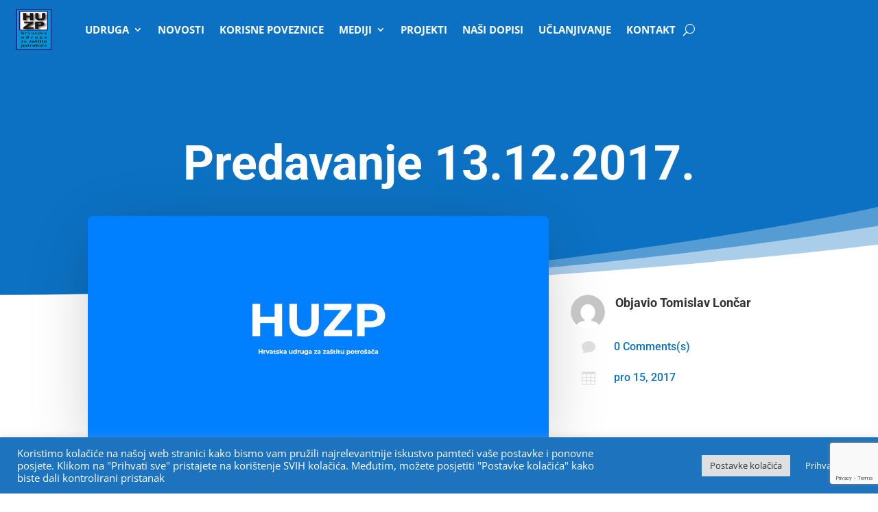

--- FILE ---
content_type: text/html; charset=utf-8
request_url: https://www.google.com/recaptcha/api2/anchor?ar=1&k=6Let_7khAAAAAOfE0t91jVXzWDZnm5z798dGd_yh&co=aHR0cHM6Ly9odXpwLmhyOjQ0Mw..&hl=en&v=PoyoqOPhxBO7pBk68S4YbpHZ&size=invisible&anchor-ms=20000&execute-ms=30000&cb=qfd97wvobohs
body_size: 48475
content:
<!DOCTYPE HTML><html dir="ltr" lang="en"><head><meta http-equiv="Content-Type" content="text/html; charset=UTF-8">
<meta http-equiv="X-UA-Compatible" content="IE=edge">
<title>reCAPTCHA</title>
<style type="text/css">
/* cyrillic-ext */
@font-face {
  font-family: 'Roboto';
  font-style: normal;
  font-weight: 400;
  font-stretch: 100%;
  src: url(//fonts.gstatic.com/s/roboto/v48/KFO7CnqEu92Fr1ME7kSn66aGLdTylUAMa3GUBHMdazTgWw.woff2) format('woff2');
  unicode-range: U+0460-052F, U+1C80-1C8A, U+20B4, U+2DE0-2DFF, U+A640-A69F, U+FE2E-FE2F;
}
/* cyrillic */
@font-face {
  font-family: 'Roboto';
  font-style: normal;
  font-weight: 400;
  font-stretch: 100%;
  src: url(//fonts.gstatic.com/s/roboto/v48/KFO7CnqEu92Fr1ME7kSn66aGLdTylUAMa3iUBHMdazTgWw.woff2) format('woff2');
  unicode-range: U+0301, U+0400-045F, U+0490-0491, U+04B0-04B1, U+2116;
}
/* greek-ext */
@font-face {
  font-family: 'Roboto';
  font-style: normal;
  font-weight: 400;
  font-stretch: 100%;
  src: url(//fonts.gstatic.com/s/roboto/v48/KFO7CnqEu92Fr1ME7kSn66aGLdTylUAMa3CUBHMdazTgWw.woff2) format('woff2');
  unicode-range: U+1F00-1FFF;
}
/* greek */
@font-face {
  font-family: 'Roboto';
  font-style: normal;
  font-weight: 400;
  font-stretch: 100%;
  src: url(//fonts.gstatic.com/s/roboto/v48/KFO7CnqEu92Fr1ME7kSn66aGLdTylUAMa3-UBHMdazTgWw.woff2) format('woff2');
  unicode-range: U+0370-0377, U+037A-037F, U+0384-038A, U+038C, U+038E-03A1, U+03A3-03FF;
}
/* math */
@font-face {
  font-family: 'Roboto';
  font-style: normal;
  font-weight: 400;
  font-stretch: 100%;
  src: url(//fonts.gstatic.com/s/roboto/v48/KFO7CnqEu92Fr1ME7kSn66aGLdTylUAMawCUBHMdazTgWw.woff2) format('woff2');
  unicode-range: U+0302-0303, U+0305, U+0307-0308, U+0310, U+0312, U+0315, U+031A, U+0326-0327, U+032C, U+032F-0330, U+0332-0333, U+0338, U+033A, U+0346, U+034D, U+0391-03A1, U+03A3-03A9, U+03B1-03C9, U+03D1, U+03D5-03D6, U+03F0-03F1, U+03F4-03F5, U+2016-2017, U+2034-2038, U+203C, U+2040, U+2043, U+2047, U+2050, U+2057, U+205F, U+2070-2071, U+2074-208E, U+2090-209C, U+20D0-20DC, U+20E1, U+20E5-20EF, U+2100-2112, U+2114-2115, U+2117-2121, U+2123-214F, U+2190, U+2192, U+2194-21AE, U+21B0-21E5, U+21F1-21F2, U+21F4-2211, U+2213-2214, U+2216-22FF, U+2308-230B, U+2310, U+2319, U+231C-2321, U+2336-237A, U+237C, U+2395, U+239B-23B7, U+23D0, U+23DC-23E1, U+2474-2475, U+25AF, U+25B3, U+25B7, U+25BD, U+25C1, U+25CA, U+25CC, U+25FB, U+266D-266F, U+27C0-27FF, U+2900-2AFF, U+2B0E-2B11, U+2B30-2B4C, U+2BFE, U+3030, U+FF5B, U+FF5D, U+1D400-1D7FF, U+1EE00-1EEFF;
}
/* symbols */
@font-face {
  font-family: 'Roboto';
  font-style: normal;
  font-weight: 400;
  font-stretch: 100%;
  src: url(//fonts.gstatic.com/s/roboto/v48/KFO7CnqEu92Fr1ME7kSn66aGLdTylUAMaxKUBHMdazTgWw.woff2) format('woff2');
  unicode-range: U+0001-000C, U+000E-001F, U+007F-009F, U+20DD-20E0, U+20E2-20E4, U+2150-218F, U+2190, U+2192, U+2194-2199, U+21AF, U+21E6-21F0, U+21F3, U+2218-2219, U+2299, U+22C4-22C6, U+2300-243F, U+2440-244A, U+2460-24FF, U+25A0-27BF, U+2800-28FF, U+2921-2922, U+2981, U+29BF, U+29EB, U+2B00-2BFF, U+4DC0-4DFF, U+FFF9-FFFB, U+10140-1018E, U+10190-1019C, U+101A0, U+101D0-101FD, U+102E0-102FB, U+10E60-10E7E, U+1D2C0-1D2D3, U+1D2E0-1D37F, U+1F000-1F0FF, U+1F100-1F1AD, U+1F1E6-1F1FF, U+1F30D-1F30F, U+1F315, U+1F31C, U+1F31E, U+1F320-1F32C, U+1F336, U+1F378, U+1F37D, U+1F382, U+1F393-1F39F, U+1F3A7-1F3A8, U+1F3AC-1F3AF, U+1F3C2, U+1F3C4-1F3C6, U+1F3CA-1F3CE, U+1F3D4-1F3E0, U+1F3ED, U+1F3F1-1F3F3, U+1F3F5-1F3F7, U+1F408, U+1F415, U+1F41F, U+1F426, U+1F43F, U+1F441-1F442, U+1F444, U+1F446-1F449, U+1F44C-1F44E, U+1F453, U+1F46A, U+1F47D, U+1F4A3, U+1F4B0, U+1F4B3, U+1F4B9, U+1F4BB, U+1F4BF, U+1F4C8-1F4CB, U+1F4D6, U+1F4DA, U+1F4DF, U+1F4E3-1F4E6, U+1F4EA-1F4ED, U+1F4F7, U+1F4F9-1F4FB, U+1F4FD-1F4FE, U+1F503, U+1F507-1F50B, U+1F50D, U+1F512-1F513, U+1F53E-1F54A, U+1F54F-1F5FA, U+1F610, U+1F650-1F67F, U+1F687, U+1F68D, U+1F691, U+1F694, U+1F698, U+1F6AD, U+1F6B2, U+1F6B9-1F6BA, U+1F6BC, U+1F6C6-1F6CF, U+1F6D3-1F6D7, U+1F6E0-1F6EA, U+1F6F0-1F6F3, U+1F6F7-1F6FC, U+1F700-1F7FF, U+1F800-1F80B, U+1F810-1F847, U+1F850-1F859, U+1F860-1F887, U+1F890-1F8AD, U+1F8B0-1F8BB, U+1F8C0-1F8C1, U+1F900-1F90B, U+1F93B, U+1F946, U+1F984, U+1F996, U+1F9E9, U+1FA00-1FA6F, U+1FA70-1FA7C, U+1FA80-1FA89, U+1FA8F-1FAC6, U+1FACE-1FADC, U+1FADF-1FAE9, U+1FAF0-1FAF8, U+1FB00-1FBFF;
}
/* vietnamese */
@font-face {
  font-family: 'Roboto';
  font-style: normal;
  font-weight: 400;
  font-stretch: 100%;
  src: url(//fonts.gstatic.com/s/roboto/v48/KFO7CnqEu92Fr1ME7kSn66aGLdTylUAMa3OUBHMdazTgWw.woff2) format('woff2');
  unicode-range: U+0102-0103, U+0110-0111, U+0128-0129, U+0168-0169, U+01A0-01A1, U+01AF-01B0, U+0300-0301, U+0303-0304, U+0308-0309, U+0323, U+0329, U+1EA0-1EF9, U+20AB;
}
/* latin-ext */
@font-face {
  font-family: 'Roboto';
  font-style: normal;
  font-weight: 400;
  font-stretch: 100%;
  src: url(//fonts.gstatic.com/s/roboto/v48/KFO7CnqEu92Fr1ME7kSn66aGLdTylUAMa3KUBHMdazTgWw.woff2) format('woff2');
  unicode-range: U+0100-02BA, U+02BD-02C5, U+02C7-02CC, U+02CE-02D7, U+02DD-02FF, U+0304, U+0308, U+0329, U+1D00-1DBF, U+1E00-1E9F, U+1EF2-1EFF, U+2020, U+20A0-20AB, U+20AD-20C0, U+2113, U+2C60-2C7F, U+A720-A7FF;
}
/* latin */
@font-face {
  font-family: 'Roboto';
  font-style: normal;
  font-weight: 400;
  font-stretch: 100%;
  src: url(//fonts.gstatic.com/s/roboto/v48/KFO7CnqEu92Fr1ME7kSn66aGLdTylUAMa3yUBHMdazQ.woff2) format('woff2');
  unicode-range: U+0000-00FF, U+0131, U+0152-0153, U+02BB-02BC, U+02C6, U+02DA, U+02DC, U+0304, U+0308, U+0329, U+2000-206F, U+20AC, U+2122, U+2191, U+2193, U+2212, U+2215, U+FEFF, U+FFFD;
}
/* cyrillic-ext */
@font-face {
  font-family: 'Roboto';
  font-style: normal;
  font-weight: 500;
  font-stretch: 100%;
  src: url(//fonts.gstatic.com/s/roboto/v48/KFO7CnqEu92Fr1ME7kSn66aGLdTylUAMa3GUBHMdazTgWw.woff2) format('woff2');
  unicode-range: U+0460-052F, U+1C80-1C8A, U+20B4, U+2DE0-2DFF, U+A640-A69F, U+FE2E-FE2F;
}
/* cyrillic */
@font-face {
  font-family: 'Roboto';
  font-style: normal;
  font-weight: 500;
  font-stretch: 100%;
  src: url(//fonts.gstatic.com/s/roboto/v48/KFO7CnqEu92Fr1ME7kSn66aGLdTylUAMa3iUBHMdazTgWw.woff2) format('woff2');
  unicode-range: U+0301, U+0400-045F, U+0490-0491, U+04B0-04B1, U+2116;
}
/* greek-ext */
@font-face {
  font-family: 'Roboto';
  font-style: normal;
  font-weight: 500;
  font-stretch: 100%;
  src: url(//fonts.gstatic.com/s/roboto/v48/KFO7CnqEu92Fr1ME7kSn66aGLdTylUAMa3CUBHMdazTgWw.woff2) format('woff2');
  unicode-range: U+1F00-1FFF;
}
/* greek */
@font-face {
  font-family: 'Roboto';
  font-style: normal;
  font-weight: 500;
  font-stretch: 100%;
  src: url(//fonts.gstatic.com/s/roboto/v48/KFO7CnqEu92Fr1ME7kSn66aGLdTylUAMa3-UBHMdazTgWw.woff2) format('woff2');
  unicode-range: U+0370-0377, U+037A-037F, U+0384-038A, U+038C, U+038E-03A1, U+03A3-03FF;
}
/* math */
@font-face {
  font-family: 'Roboto';
  font-style: normal;
  font-weight: 500;
  font-stretch: 100%;
  src: url(//fonts.gstatic.com/s/roboto/v48/KFO7CnqEu92Fr1ME7kSn66aGLdTylUAMawCUBHMdazTgWw.woff2) format('woff2');
  unicode-range: U+0302-0303, U+0305, U+0307-0308, U+0310, U+0312, U+0315, U+031A, U+0326-0327, U+032C, U+032F-0330, U+0332-0333, U+0338, U+033A, U+0346, U+034D, U+0391-03A1, U+03A3-03A9, U+03B1-03C9, U+03D1, U+03D5-03D6, U+03F0-03F1, U+03F4-03F5, U+2016-2017, U+2034-2038, U+203C, U+2040, U+2043, U+2047, U+2050, U+2057, U+205F, U+2070-2071, U+2074-208E, U+2090-209C, U+20D0-20DC, U+20E1, U+20E5-20EF, U+2100-2112, U+2114-2115, U+2117-2121, U+2123-214F, U+2190, U+2192, U+2194-21AE, U+21B0-21E5, U+21F1-21F2, U+21F4-2211, U+2213-2214, U+2216-22FF, U+2308-230B, U+2310, U+2319, U+231C-2321, U+2336-237A, U+237C, U+2395, U+239B-23B7, U+23D0, U+23DC-23E1, U+2474-2475, U+25AF, U+25B3, U+25B7, U+25BD, U+25C1, U+25CA, U+25CC, U+25FB, U+266D-266F, U+27C0-27FF, U+2900-2AFF, U+2B0E-2B11, U+2B30-2B4C, U+2BFE, U+3030, U+FF5B, U+FF5D, U+1D400-1D7FF, U+1EE00-1EEFF;
}
/* symbols */
@font-face {
  font-family: 'Roboto';
  font-style: normal;
  font-weight: 500;
  font-stretch: 100%;
  src: url(//fonts.gstatic.com/s/roboto/v48/KFO7CnqEu92Fr1ME7kSn66aGLdTylUAMaxKUBHMdazTgWw.woff2) format('woff2');
  unicode-range: U+0001-000C, U+000E-001F, U+007F-009F, U+20DD-20E0, U+20E2-20E4, U+2150-218F, U+2190, U+2192, U+2194-2199, U+21AF, U+21E6-21F0, U+21F3, U+2218-2219, U+2299, U+22C4-22C6, U+2300-243F, U+2440-244A, U+2460-24FF, U+25A0-27BF, U+2800-28FF, U+2921-2922, U+2981, U+29BF, U+29EB, U+2B00-2BFF, U+4DC0-4DFF, U+FFF9-FFFB, U+10140-1018E, U+10190-1019C, U+101A0, U+101D0-101FD, U+102E0-102FB, U+10E60-10E7E, U+1D2C0-1D2D3, U+1D2E0-1D37F, U+1F000-1F0FF, U+1F100-1F1AD, U+1F1E6-1F1FF, U+1F30D-1F30F, U+1F315, U+1F31C, U+1F31E, U+1F320-1F32C, U+1F336, U+1F378, U+1F37D, U+1F382, U+1F393-1F39F, U+1F3A7-1F3A8, U+1F3AC-1F3AF, U+1F3C2, U+1F3C4-1F3C6, U+1F3CA-1F3CE, U+1F3D4-1F3E0, U+1F3ED, U+1F3F1-1F3F3, U+1F3F5-1F3F7, U+1F408, U+1F415, U+1F41F, U+1F426, U+1F43F, U+1F441-1F442, U+1F444, U+1F446-1F449, U+1F44C-1F44E, U+1F453, U+1F46A, U+1F47D, U+1F4A3, U+1F4B0, U+1F4B3, U+1F4B9, U+1F4BB, U+1F4BF, U+1F4C8-1F4CB, U+1F4D6, U+1F4DA, U+1F4DF, U+1F4E3-1F4E6, U+1F4EA-1F4ED, U+1F4F7, U+1F4F9-1F4FB, U+1F4FD-1F4FE, U+1F503, U+1F507-1F50B, U+1F50D, U+1F512-1F513, U+1F53E-1F54A, U+1F54F-1F5FA, U+1F610, U+1F650-1F67F, U+1F687, U+1F68D, U+1F691, U+1F694, U+1F698, U+1F6AD, U+1F6B2, U+1F6B9-1F6BA, U+1F6BC, U+1F6C6-1F6CF, U+1F6D3-1F6D7, U+1F6E0-1F6EA, U+1F6F0-1F6F3, U+1F6F7-1F6FC, U+1F700-1F7FF, U+1F800-1F80B, U+1F810-1F847, U+1F850-1F859, U+1F860-1F887, U+1F890-1F8AD, U+1F8B0-1F8BB, U+1F8C0-1F8C1, U+1F900-1F90B, U+1F93B, U+1F946, U+1F984, U+1F996, U+1F9E9, U+1FA00-1FA6F, U+1FA70-1FA7C, U+1FA80-1FA89, U+1FA8F-1FAC6, U+1FACE-1FADC, U+1FADF-1FAE9, U+1FAF0-1FAF8, U+1FB00-1FBFF;
}
/* vietnamese */
@font-face {
  font-family: 'Roboto';
  font-style: normal;
  font-weight: 500;
  font-stretch: 100%;
  src: url(//fonts.gstatic.com/s/roboto/v48/KFO7CnqEu92Fr1ME7kSn66aGLdTylUAMa3OUBHMdazTgWw.woff2) format('woff2');
  unicode-range: U+0102-0103, U+0110-0111, U+0128-0129, U+0168-0169, U+01A0-01A1, U+01AF-01B0, U+0300-0301, U+0303-0304, U+0308-0309, U+0323, U+0329, U+1EA0-1EF9, U+20AB;
}
/* latin-ext */
@font-face {
  font-family: 'Roboto';
  font-style: normal;
  font-weight: 500;
  font-stretch: 100%;
  src: url(//fonts.gstatic.com/s/roboto/v48/KFO7CnqEu92Fr1ME7kSn66aGLdTylUAMa3KUBHMdazTgWw.woff2) format('woff2');
  unicode-range: U+0100-02BA, U+02BD-02C5, U+02C7-02CC, U+02CE-02D7, U+02DD-02FF, U+0304, U+0308, U+0329, U+1D00-1DBF, U+1E00-1E9F, U+1EF2-1EFF, U+2020, U+20A0-20AB, U+20AD-20C0, U+2113, U+2C60-2C7F, U+A720-A7FF;
}
/* latin */
@font-face {
  font-family: 'Roboto';
  font-style: normal;
  font-weight: 500;
  font-stretch: 100%;
  src: url(//fonts.gstatic.com/s/roboto/v48/KFO7CnqEu92Fr1ME7kSn66aGLdTylUAMa3yUBHMdazQ.woff2) format('woff2');
  unicode-range: U+0000-00FF, U+0131, U+0152-0153, U+02BB-02BC, U+02C6, U+02DA, U+02DC, U+0304, U+0308, U+0329, U+2000-206F, U+20AC, U+2122, U+2191, U+2193, U+2212, U+2215, U+FEFF, U+FFFD;
}
/* cyrillic-ext */
@font-face {
  font-family: 'Roboto';
  font-style: normal;
  font-weight: 900;
  font-stretch: 100%;
  src: url(//fonts.gstatic.com/s/roboto/v48/KFO7CnqEu92Fr1ME7kSn66aGLdTylUAMa3GUBHMdazTgWw.woff2) format('woff2');
  unicode-range: U+0460-052F, U+1C80-1C8A, U+20B4, U+2DE0-2DFF, U+A640-A69F, U+FE2E-FE2F;
}
/* cyrillic */
@font-face {
  font-family: 'Roboto';
  font-style: normal;
  font-weight: 900;
  font-stretch: 100%;
  src: url(//fonts.gstatic.com/s/roboto/v48/KFO7CnqEu92Fr1ME7kSn66aGLdTylUAMa3iUBHMdazTgWw.woff2) format('woff2');
  unicode-range: U+0301, U+0400-045F, U+0490-0491, U+04B0-04B1, U+2116;
}
/* greek-ext */
@font-face {
  font-family: 'Roboto';
  font-style: normal;
  font-weight: 900;
  font-stretch: 100%;
  src: url(//fonts.gstatic.com/s/roboto/v48/KFO7CnqEu92Fr1ME7kSn66aGLdTylUAMa3CUBHMdazTgWw.woff2) format('woff2');
  unicode-range: U+1F00-1FFF;
}
/* greek */
@font-face {
  font-family: 'Roboto';
  font-style: normal;
  font-weight: 900;
  font-stretch: 100%;
  src: url(//fonts.gstatic.com/s/roboto/v48/KFO7CnqEu92Fr1ME7kSn66aGLdTylUAMa3-UBHMdazTgWw.woff2) format('woff2');
  unicode-range: U+0370-0377, U+037A-037F, U+0384-038A, U+038C, U+038E-03A1, U+03A3-03FF;
}
/* math */
@font-face {
  font-family: 'Roboto';
  font-style: normal;
  font-weight: 900;
  font-stretch: 100%;
  src: url(//fonts.gstatic.com/s/roboto/v48/KFO7CnqEu92Fr1ME7kSn66aGLdTylUAMawCUBHMdazTgWw.woff2) format('woff2');
  unicode-range: U+0302-0303, U+0305, U+0307-0308, U+0310, U+0312, U+0315, U+031A, U+0326-0327, U+032C, U+032F-0330, U+0332-0333, U+0338, U+033A, U+0346, U+034D, U+0391-03A1, U+03A3-03A9, U+03B1-03C9, U+03D1, U+03D5-03D6, U+03F0-03F1, U+03F4-03F5, U+2016-2017, U+2034-2038, U+203C, U+2040, U+2043, U+2047, U+2050, U+2057, U+205F, U+2070-2071, U+2074-208E, U+2090-209C, U+20D0-20DC, U+20E1, U+20E5-20EF, U+2100-2112, U+2114-2115, U+2117-2121, U+2123-214F, U+2190, U+2192, U+2194-21AE, U+21B0-21E5, U+21F1-21F2, U+21F4-2211, U+2213-2214, U+2216-22FF, U+2308-230B, U+2310, U+2319, U+231C-2321, U+2336-237A, U+237C, U+2395, U+239B-23B7, U+23D0, U+23DC-23E1, U+2474-2475, U+25AF, U+25B3, U+25B7, U+25BD, U+25C1, U+25CA, U+25CC, U+25FB, U+266D-266F, U+27C0-27FF, U+2900-2AFF, U+2B0E-2B11, U+2B30-2B4C, U+2BFE, U+3030, U+FF5B, U+FF5D, U+1D400-1D7FF, U+1EE00-1EEFF;
}
/* symbols */
@font-face {
  font-family: 'Roboto';
  font-style: normal;
  font-weight: 900;
  font-stretch: 100%;
  src: url(//fonts.gstatic.com/s/roboto/v48/KFO7CnqEu92Fr1ME7kSn66aGLdTylUAMaxKUBHMdazTgWw.woff2) format('woff2');
  unicode-range: U+0001-000C, U+000E-001F, U+007F-009F, U+20DD-20E0, U+20E2-20E4, U+2150-218F, U+2190, U+2192, U+2194-2199, U+21AF, U+21E6-21F0, U+21F3, U+2218-2219, U+2299, U+22C4-22C6, U+2300-243F, U+2440-244A, U+2460-24FF, U+25A0-27BF, U+2800-28FF, U+2921-2922, U+2981, U+29BF, U+29EB, U+2B00-2BFF, U+4DC0-4DFF, U+FFF9-FFFB, U+10140-1018E, U+10190-1019C, U+101A0, U+101D0-101FD, U+102E0-102FB, U+10E60-10E7E, U+1D2C0-1D2D3, U+1D2E0-1D37F, U+1F000-1F0FF, U+1F100-1F1AD, U+1F1E6-1F1FF, U+1F30D-1F30F, U+1F315, U+1F31C, U+1F31E, U+1F320-1F32C, U+1F336, U+1F378, U+1F37D, U+1F382, U+1F393-1F39F, U+1F3A7-1F3A8, U+1F3AC-1F3AF, U+1F3C2, U+1F3C4-1F3C6, U+1F3CA-1F3CE, U+1F3D4-1F3E0, U+1F3ED, U+1F3F1-1F3F3, U+1F3F5-1F3F7, U+1F408, U+1F415, U+1F41F, U+1F426, U+1F43F, U+1F441-1F442, U+1F444, U+1F446-1F449, U+1F44C-1F44E, U+1F453, U+1F46A, U+1F47D, U+1F4A3, U+1F4B0, U+1F4B3, U+1F4B9, U+1F4BB, U+1F4BF, U+1F4C8-1F4CB, U+1F4D6, U+1F4DA, U+1F4DF, U+1F4E3-1F4E6, U+1F4EA-1F4ED, U+1F4F7, U+1F4F9-1F4FB, U+1F4FD-1F4FE, U+1F503, U+1F507-1F50B, U+1F50D, U+1F512-1F513, U+1F53E-1F54A, U+1F54F-1F5FA, U+1F610, U+1F650-1F67F, U+1F687, U+1F68D, U+1F691, U+1F694, U+1F698, U+1F6AD, U+1F6B2, U+1F6B9-1F6BA, U+1F6BC, U+1F6C6-1F6CF, U+1F6D3-1F6D7, U+1F6E0-1F6EA, U+1F6F0-1F6F3, U+1F6F7-1F6FC, U+1F700-1F7FF, U+1F800-1F80B, U+1F810-1F847, U+1F850-1F859, U+1F860-1F887, U+1F890-1F8AD, U+1F8B0-1F8BB, U+1F8C0-1F8C1, U+1F900-1F90B, U+1F93B, U+1F946, U+1F984, U+1F996, U+1F9E9, U+1FA00-1FA6F, U+1FA70-1FA7C, U+1FA80-1FA89, U+1FA8F-1FAC6, U+1FACE-1FADC, U+1FADF-1FAE9, U+1FAF0-1FAF8, U+1FB00-1FBFF;
}
/* vietnamese */
@font-face {
  font-family: 'Roboto';
  font-style: normal;
  font-weight: 900;
  font-stretch: 100%;
  src: url(//fonts.gstatic.com/s/roboto/v48/KFO7CnqEu92Fr1ME7kSn66aGLdTylUAMa3OUBHMdazTgWw.woff2) format('woff2');
  unicode-range: U+0102-0103, U+0110-0111, U+0128-0129, U+0168-0169, U+01A0-01A1, U+01AF-01B0, U+0300-0301, U+0303-0304, U+0308-0309, U+0323, U+0329, U+1EA0-1EF9, U+20AB;
}
/* latin-ext */
@font-face {
  font-family: 'Roboto';
  font-style: normal;
  font-weight: 900;
  font-stretch: 100%;
  src: url(//fonts.gstatic.com/s/roboto/v48/KFO7CnqEu92Fr1ME7kSn66aGLdTylUAMa3KUBHMdazTgWw.woff2) format('woff2');
  unicode-range: U+0100-02BA, U+02BD-02C5, U+02C7-02CC, U+02CE-02D7, U+02DD-02FF, U+0304, U+0308, U+0329, U+1D00-1DBF, U+1E00-1E9F, U+1EF2-1EFF, U+2020, U+20A0-20AB, U+20AD-20C0, U+2113, U+2C60-2C7F, U+A720-A7FF;
}
/* latin */
@font-face {
  font-family: 'Roboto';
  font-style: normal;
  font-weight: 900;
  font-stretch: 100%;
  src: url(//fonts.gstatic.com/s/roboto/v48/KFO7CnqEu92Fr1ME7kSn66aGLdTylUAMa3yUBHMdazQ.woff2) format('woff2');
  unicode-range: U+0000-00FF, U+0131, U+0152-0153, U+02BB-02BC, U+02C6, U+02DA, U+02DC, U+0304, U+0308, U+0329, U+2000-206F, U+20AC, U+2122, U+2191, U+2193, U+2212, U+2215, U+FEFF, U+FFFD;
}

</style>
<link rel="stylesheet" type="text/css" href="https://www.gstatic.com/recaptcha/releases/PoyoqOPhxBO7pBk68S4YbpHZ/styles__ltr.css">
<script nonce="UC3cmADInn9bu6OqJCbJAQ" type="text/javascript">window['__recaptcha_api'] = 'https://www.google.com/recaptcha/api2/';</script>
<script type="text/javascript" src="https://www.gstatic.com/recaptcha/releases/PoyoqOPhxBO7pBk68S4YbpHZ/recaptcha__en.js" nonce="UC3cmADInn9bu6OqJCbJAQ">
      
    </script></head>
<body><div id="rc-anchor-alert" class="rc-anchor-alert"></div>
<input type="hidden" id="recaptcha-token" value="[base64]">
<script type="text/javascript" nonce="UC3cmADInn9bu6OqJCbJAQ">
      recaptcha.anchor.Main.init("[\x22ainput\x22,[\x22bgdata\x22,\x22\x22,\[base64]/[base64]/[base64]/[base64]/[base64]/UltsKytdPUU6KEU8MjA0OD9SW2wrK109RT4+NnwxOTI6KChFJjY0NTEyKT09NTUyOTYmJk0rMTxjLmxlbmd0aCYmKGMuY2hhckNvZGVBdChNKzEpJjY0NTEyKT09NTYzMjA/[base64]/[base64]/[base64]/[base64]/[base64]/[base64]/[base64]\x22,\[base64]\\u003d\\u003d\x22,\x22w7svw4BVDcOuGirDu1HDhMOmw7klw50Vw4MCw4ofUixFA8K/GMKbwpUNGl7DpwrDicOVQ0ElEsK+OGZmw4sVw4HDicOqw7HCqcK0BMKvTsOKX0/Dl8K2J8Khw4jCncOSOsOlwqXCl2fDuW/[base64]/w7AJDC5hYXlSBsOUw7DCgsOsLnjDpS4PGkgMYHLCkzNLUic/XQUBUcKUPmPDp8O3IMKZwqXDjcKsQV8+RQfCtMOYdcKrw7XDtk3Dj0PDpcOfwrPCpz9YIcKjwqfCginCsHfCqsK/wqLDmsOKXFlrME/DskUbQxVEI8OqworCq3h3Q1ZzcyHCvcKcaMOTfMOWFMK2P8OjwrtQKgXDtMOeHVTDjsKFw5gCEcO/w5d4woHCjHdKwr/DulU4LsO+bsOdQcOgWlfClFXDpyt8wpXDuR/CsnUyFWDDgcK2OcO8cS/DrEBqKcKVwqJGMgnCjRZLw5pEw4rCncO5wq1DXWzClx/CvSgCw63Dkj0ewq/[base64]/[base64]/SsKMDMKeIBLChCIpw6PCvsOOwpl/[base64]/Cv8KsUHrCtnQxd8OMwpbDqMKcwp9sKQU3OEPChil9w5HCrEInw7HCkcOvw6HDoMO3wq3DmEHCqsO4w7DDvWTCtELClsKoDw9OwphtU3HCg8Ogw4/[base64]/DmgAKwoddw4JJMWbDqmrCn8K3PsKEwprDtcOkwrXDsMOtDTLCsMKcZjLCrsOPwqduwpvDuMKFwrBGbsOWwoVjwpckwq/Dg1cfw4BQUMOhw5cDFMORw57ChMO8w6Abwo3DusOpRMK0w6tYwofCuwU+D8Oww6YNw4vCs1XCg0PDqx8vwpl6R03CvknDgD0WwpHDoMOBRBVUw4hoEB/Ch8OTw4zCsQ/[base64]/CicO+KnYSwqgjVsO5woVzJzpiw7RjZWPDocK9f1DDhjAPTcKFw6nCs8ODwpzCu8Oxw4F+worDrcKcwpERw4nDgcOAw5nDpcOKWxUiw7DCj8Ojw6jCnSMQZVpFw7nDuMO+PVrDgXnDkcOWRUDCosOAacKawo7DkcOqw6vCusK6wqh7w4MDwqgAw6jDoF/[base64]/Cu8K9wrfDgMO5wrLCgUnDtyZDw7TDjQ/Cu8KrFUcFw7fDrcKUJSTCmsKGw5koEnjDunbCkMKfwrTDhDMBwoXCjDDCnMOOw7sMwqY5w7/Cjh0bKMK+w7bDi0USFMODcsKwAQrDosKKbjfCkcKxw4YZwqRXETHCh8Ovwq0GVcOPwqQ9IcOrbcOrdsOCfzNRw5EAw4JhwoTDlzjDvzPCsMKcwqbCjcO7acKRw7fCoUrDssO4D8KEWkM4SAcaB8OGwqHDnAIJw53Ct1fCrirChQRswqDDpMKSw7ZdF3Q+w67Cm1/[base64]/CoMKzw5hPwrlwNT3Dt2NNw7TCgMKWEcKSwoHDgcK/[base64]/[base64]/[base64]/Cl8KnDcOmwr8kAcKUTcKgYW9oQcKgdDlbwp1/[base64]/SnRTwqYqP33Dg8OWwoLCi8OmwqrCncO9wpfDsjBOwpnCjWvCp8KZwooYcSvDtcOswqbCiMKEwpduwo/DiTImU0jDhzPCimYjKFTDlDgpwqHCjiAmH8OtIkZre8OcwrfDqsOawrHDikEuHMKMNcKPLcOBwoMvNsKGWsK5wqHDk0PCqMOWwoxfwpnCtA8rCHTCqcOWwoZjREYgw5hkw44kTsKkw7bCtEwpw5c6Hg3DkMKgw55Dw7/CjMKcX8KPVihYCAZmdsO2woDClcKUbyFiwrEPw5DDhsOUw70Vw6XDjj0ow6XCpxvCoBbCh8O9wphXwqfCi8O+w6wjw7vDnsOvw47DtcOMcMO0L13Dk0RxwoDCgcOAw5FiwrnDosK7w7w6Fw/DocOuw4s2wrdWwrLCnjVaw6kiwpjCinhfwpgAPn7CkMKKw6MoNGpJwoPCk8O/Cn4IMsKjw68ZwpFENVMDNsOUwqkdJRpuXmwnwrxGW8O0w6JLwoQxw53CucOYw4N1IMKJY2bDt8OSw5vCncKKw4ZvU8OxeMO7wpTCg1tIKMKPw5bDlsKnwp8kwq7Dqz0yUMKKemktTsOBw543N8O/fsO0L13Cp11LOcKQcgDDncOoKwjCqcKCw5nDhMKNUMOwwpfDigDCtMOuw6HDkB/[base64]/HBHDv8KLw6PDkMOmwoHDicKqw5caVsKIwo/DkcOSWirCucKWO8O1wrFIwoHCncORwqJXacOgH8KGwrIXw6nCvMKNTEPDl8KFw5bDo3cBwqpbY8Oqwr4rc0/DncKzBGcaw7nCpQE9wpbCo2/[base64]/FcOfFTJFwo02SsKKw7RpSVYUGsOMwovCgMOOAQYPwrnDocKxAg0DdcOpUsO4XCTCkkknwpHDjcKdwpogOhTDqsKFJcKoM3LCkS3DtsOufR07HEHCjMKaw645wopSN8KSCMODwqjCgMOtXUZIw6N4c8OVD8Otw7LCo0McDMK2woRxJ1sZUcKJwp3Csk/DocKVw7rCscK/wqzCu8O/[base64]/w5TDsMKswrDChCUCCMKgWsOnERHDuXvCicOAwr3DgcK8wrDDjcO/N3NMwpRqRzViZsOcfTrCscO8TMKibsK+w6XCtkbDgRoowqYnwpkfwq7DkzpECMOzwoLDs3l+wqVXAMK8wprCnsOew5EKGMKwMhNdw7vDqcKBfsO/eMKbHcKOwosowrHDiXQOw6ZaNisLw4/DisOXwofCoWlTIcOZw6DDt8KhQsOSG8OqVQNkw7Zpw5TDk8KIw4TCgsKrD8OQwrNtwpwifcOLwpvCjQ1hYcOvH8OtwrB/AW3DnH3Do0vDq2zCvsK4wrBQw5PDsMK4w5lRFCvCixLDoz1Pw6IeV0fCikrCocKVw4lmQnoNw4vClcKPw6bCssKMPgsawoAlwoVDRRl4a8KaeCfDrsOnw5/Cm8KEwoDDpsKGwrbCpRnCu8OAMhTCgwwWSUlmwq3DocOJJcOCKMKBIUfDgMKQw5EpZMO7OHlbRMK4aMKDb13CjCrCmsKewq7Dh8KpDsODw5vDrsOpw5XDswgfw4Qvw4BMFW4+XT5nwrDClk3Chl3DmS7Doi/CslfDnDTCrsOYwpgEckDDhF0+NcOSwpZEwofDncKRw6EdwqEjesOxL8KJwpJ/KMKmw6bCgcKPw6VMw49Uw5BhwqsQHsKswpdGTmjCj3s1wpfDoRLCuMO+wpUYPXfCjDJIwo5ewp08ZcOWSMOOwocdw7Rowq1Kwp5EU2bDig7DmCrDhF0hw7/Du8KrHsOTw5vCh8OMwp7DksOPw5vCtcKWw5XDmcO9OHZ+e1JzworCnDZlccKlHMOhMcKBwr0bwrvDvQ5WwoMqwoF/wr5tT2gOw4oiVm51MMKcJMK+Hjo1w73DhMOMw6/[base64]/Cl8OfaQzCosK3aEM0w4Eow6/DhUTCrnTDjMKQwo0QCmLDnwzDqMKdS8KDTcK0cMKAagjCmiFOwoAPOsOyOxx8IxFGwoTClMKlNGnDjcOKwrXDjcOseUM5RxrDjMOvWMOzcA09Bm1uwprChBpTwq7DhsOJBBQUw67CqsOpwoB3w5ULw6vDmkZPw4IGGChmwrXDusODwqXChWfDvTNDcsO/CMOnwpLCucOPw6ZwF2dsP1xNRcOba8KLMMOLKWfCi8KUOsKdJsKEwpPDrBLCniU6YUMbw6bDssOVMATCpsKKFWvDq8KTTF7DmybCm1PDvxjCmsKGw4QuwqDCsVdiVk/DnsOMOMKPwqxVaGvCksK8Mh8ywoMCDWEbGGUMw4/ChMOOwqNRwr/DisOvMcOAW8KgFmnDs8KQIMKHN8Ohw4s6diXCr8OpPMO3OcKQwoZMNxFWwrPDqksHTcOOw6rDvMOcwohtw4XCtTJGKWFQCsKAAcKew6gzwrB2RMKcbktuwqnCqWnDtF/CpsK8wq3CscKhwpwfw7Q/FcOlw6bCi8KrRUnCnylEwoPDpUl4w5UKUMOoesOmKwsjw6Z0WMOswpPDqcK5OcOjecK8w6t9N2TCrcKeJMKgTcKkJG0BwolIw5csQMO6w5rDscOPwoxEJsK0Qw8Dw6w1w4XClX/DssKFw70OwqfDpsKxPsKyDcK6cQlewox+AQjDtcKwLEhFw7jCm8KHXsOqJ1bCgyrCpjErVMKzaMOBbMOmBcO/[base64]/CkD/DuBLCr1nCpW1DwqlRT34aesKcwojDkXzDsBABw6XCumfDg8K2UMKgwqx1w53CucKewqhPwr/Cl8Kyw7JNw5h3wrvDs8OQw53CvjrDsjzCvsOSTBLCqcKaPMOOwqjDplfDi8K1w7pdacKCwrUXFsOkcsKlwo0mCMKPw6jDpcO7Wi3CsFTDgkIuwokxW0lOOhnDq1/Ci8OvIwNDw5VWwrlqw6nDucKUw6sdGsKkw613w743w6nCuh3Dj2PCrsKqw5nDsl/CpsOqwpvCqwvCusK3UcKkEwPClRLCqXfDrcOqCGxdwpjDu8OHwrVxeBYdwpTCsUHCg8KiIGXDp8OewrXDvMOHwobCkMKJw6hLwqnChhjCvS/CmgPDg8KCFUnDh8KJPsKtV8OiBgpOw4zDl1DCgh4Ow4LCvMOZwppVNcKfIC1oGcKzw582wr7CvcOOOsKrbBp3woPDjmTDrHo7MhHDvsOtwrxCw5x5wp/CjH3Ct8OMbcOuwo0kLMOxXMKCw4bDl1c5NMOhRWfCji/Ds2wWRsOKwrDCrmYvd8KHwrJDMcOQbEnCp8OEGsKISMOoP3vCp8K9N8OPGWEoSWjDusK8I8KdwrdNVTVxw5tZBcKCw4/Cs8K1MMOHwo8AcHvDiGDCoXlrLMKqA8Obw6bDrgXDjMOXIcO0VyTCjsKCKh42PQfDmQrCnMOCw4PDkQTDoUZ/w758URgDPANxXcKRw7LDmErCrmbDhMOcwrFrwqJPw49dbcKDbMK1w4BPW2I2SBTCp2c5OcO8wrRxwonCqsOfeMKbwq/Cs8OvwqPDj8OuGsKow7djCcOcwqvCnMOCwobDssOfw5kwJsKQUMO1wpfDksKzwoYcwrfChcOPGUkEE0J6wrZwUWQUw48ew5AsdSjChMKtwqZEwrdzfCfCpMKHRSHCkzw7w6/[base64]/CoMOGw5/DtnhGLngCHsKJNA0KwohBJcKbw4BHdys4w53CnkIqfBkqw7TDnMKoRcKhw7tGwoBFw7Ekw6HDrC99NhZSJDVXB2jCpMONWiwIf3PDiGvCkjXDisOWIXN/PwoHbsKBw4XDpHZdJDQsw4zCosOOL8O5w5gga8O+eXYwJF3CjMKDCnLCoSl9b8KMwr3CmcKgPsKbHcKJCSLDtcOUwrfChyLCtEYnUcKvwofDj8OKw6Jtw4QEwp/CrkrDl3JdMsOUw4PCscKYLVBdd8KswrcIwo3Cp17Cg8O3E1xJw7lhwpJcSMKQV1wceMK4fsOgw7/[base64]/[base64]/DmMOaPMKKIAnDtsKQS30wTy50XMKSYgAYw58Pa8KjwrEYw6LCslJOwoPCpMKUwoPDmcOBHsOdbwIBFCwHTzvDnsOdM2RsLMKwK1zDtcKPwqfCtTQyw6HCisOwQXILwpAhaMKZVsKaWxHCksKbwqQTNWHDg8OFFcKfw5U3w47Duj/CgzHDrhlfw4MVwo7DvsOSwrRJKEnDqsKfw5TDvDYow73DtcKaXsKkw7LCuQLCk8OewrvChcKAwojClcO2wo7Dj3HDssO/w7JuZjpIwrjCvsOpw7PDmRYaPD3CvGNcaMKXFcOOwozDu8KWwqtkwoVNPMOacjTDiiXDqnzCisKNPMObw5JgMsOvXcOhwqbCqcOnG8ONYMKzw7bCvRgGJcKcVhjDq2/DinzDmWIqw7YOH0zDuMKDwpXDpcOpKMKNGsKcesKJRsKZJmdVw6YbWggFwozCp8OTAzfDscKpMsO6w5QwwoUpBsKKwqbCvsOkLsOBJgjDqsK5OxN1dUXCjUYyw4hFworDpMKEOsOeU8K2wpJlwpEUHg1dHwvDuMOswpvDsMO/c2ttMcO/SAs3w4F4P3RsGcOTRMOSIQjCiB/[base64]/CpkRXNsKqcynDhi9JPiXDrivDt8OpwrrCo8O1wqfCvw/[base64]/CoMKOw6MNU8KSb0jCrR/Dp2ASwql7VHB0wrUpPMKSG3XCuDvCjMO7w7FKwpo5w6PChHfDrMKOwoZgwqhKwqFMwrhqYSXCm8O/wpEqBcOjd8Oswph5DyheDzc9KcK5w7sFw6XDmHUewqTDokEZcsKeOMKPd8KNVMKgw6p0OcO/w5sTwqPCuThLwoILP8KRwoAdDzl2wqIaakDDsG1EwrxfNMKFw5bCisOAQGBYwotbDjzCuxPDkMKKw4I5wqVew5TCu1XCksOSwoLDnMO6ekQaw7jCv2bCg8OBdxHDrsOdFMKPwoPCpRrCn8OcCcOpIFDDm3oRwonDmMOXaMO+wo/[base64]/[base64]/CosK5FiPDtsKYTBorw4d1wosuwovCiWzDksOww50YJcONC8O5b8KOXsOdWsOUQMKVOMKwwo0wwrU6wpYww51dUsK3ThrCksOHd3VlWyYwBMOObcKzL8KZwpBXHnfCumjCslvDssOKw6BXXj7DicKjwoHCnMOEw4/[base64]/w6zDoMODwog3w73CvMK5RyXCiAVfEmHDgS1Cw41yM1XDmxfCosKteR3DhsKfwoY7LSF/[base64]/CncKCwozDhgVMw6VFw4/DiMOPOMK9fsKoKsKRMsOKecKVw7PDnUXCrmrDsWxCCcKIw47Cs8KjwrnCocKcOMOYwpHDkwk/[base64]/Ck8K9AsKOwr/ChBIow71rJTnCncKkw70JwrU/A2NRw4/DkQFRwr1mwq/[base64]/XMO7TsO8wpAswq9dwrjDuQ3CusK6aTxYwrXDgRfCv0DCo3PDvFDDmj/CvcODwqt5UcOFUiNpfsKIDMK+MmhKegvCjS/Ct8O/w5rCvA5PwoEzbXIHwpUOwpJLw73Cj27DiApfw6c9HmTCpcOTw6/Cp8OQDldzQ8KdPWkEwoo1ccK3BcKuTsK+wpwmw57Ds8KNwohFw5tZGcKtw6bCkSbCs0lBwqDDmMK4NcKtwodfD0vCliLCvcKMQ8OADcKRCivChGI4F8Kfw4PCu8OPwpBWw7rDosKEPsOaEnFjIMO/Jjs2cnDChsOAw6wrwqXCqRjDnMKqQsKAw64xRcKtw4rCpsKMZCjDvgfCg8OgaMOow6XCtQfCrgokGcOoC8KswprDpxzDkMKdw4PCgsKLwodYFhPChsOfIW8jScKYwr0Mw5sFwq/CvE9/[base64]/DtcKOP8OIG8Kvw6Z8fMKNKMOswq4kw59lDV5IRcOnXCHCjcKDwrTDvMKYw43CusOqMcKFbMOIeMOuFsOXwqh4w4PClzTCmnd1fV/CqMKQbWfDhDEidjrDlnMnwpcKFsKDcU/ChQhqwqVtwo7CghzDh8OPw4llw7gBw6cGZRbDkMOOwqVpR0hQwoLCiWvDuMOxBsO4I8Oswp3CjDAkGA9EKjnClVPDpSbDs1HDp1Msai0/dcKkFjzChkHCuG7Dv8Kmw7TDpMOgdcKcwr8SHMONN8OAwrHCpWbClBofPcKIw6YBAmNUWWAVYMO8b2vCuMOfwp1kw6lxwp0aehbDhCPCrMOsw6HCtFQ+w4fClFBVwprDkDzDry04dRPCj8KPw6DCmcOnwqRiw5/[base64]/[base64]/wqoVCkZebQ9da2rDrwHDoH/CvcKdwq3Cr1DDnsKSYMKXYcOpPhpYwpYKJnk9wqIqwqrCtcOYwpBWSXzDo8K6w4jCmk/CtMOtwqR5O8O1w4E0WsOnWW/[base64]/CgGbChcOEw4XCrS3CocKwEsKVw5kmw5PDusONwqxNFcO/PsObw6rCsggyDhfDoSvCoHTDusK1U8OZFAM3w7Z2JnfCi8KPLsKfw6sjwrgNw7E6wpHDlcKLwpjCoGofOV3DpsOCw4vDjcO7wovDqx5iwr9xw7XDs3zCpcO9U8K7wrvDr8KcUMOifWQ2L8OVwq/DnhDDssOSG8ORw59zwqEtwpTDnsOyw4vDmHPCusK8FMOrw6/DtsK/bcKfwrp2w6IPw45dFsK3w51twrwkT2/Co1rCp8O/UMOSw6vDg0/CuS16SXbCpcOGw6fDpcO2w5XCscONwonDjiXCnW0dwrNAw5bDicKjw6PDosOPwovCjS/DucODMQxWbCoDw7PDtyzDiMKhc8O/W8Ovw7fCuMOSPsO+w63CmlDDo8O+YcO1AA/DonEkwrh9wrU7SMOMworDoQ0dwqd6OxViwrnCumzDj8KXeMOhw4zCqypuchvDhB5pZlXCslV3wqE7V8OYw7BiKMKnw4kOwo8iRsKxDcO0wqbDs8OJwo9QfXXCkwLCpUEIBgEzw6pNwq/DtsODwqc7UcOyw6XCii/CuSvDsHvClcKbwoFAw67CmcOkb8OOesOLwqMGwrh5GB/Dr8Ofwp3CscKIGUrDqsKlwp/Dhhw5w4oZw5sMw559D1sNw6vDtsKTcwxFw4YRWx5FAsKvUcO2wqU0dHDDrcOOUVbCmT8SA8O9c2rCssOvLsO1TiJOHlfDrsKbWHoEw5bCnQvDkMONFRnCp8KrLnRMw691wokEw5ZOwoBxRMOJcmTDm8KiY8KcDmtaw4/DpAjCj8O6wotXw4smXcO+w6Qqw5RWwrnDg8OEwoQYNFVdw5nDjMKZfsK5dlPCgmwXwrjCrMO3w54ZXV1vwoTDm8KtVk15w7LDhsKdVsOew5zDvEdkdWXCtcO5YcKSw67Cpz3ChsOjw6HCn8OKQAFMdMKiwrkQwqjCoMKywr/[base64]/[base64]/[base64]/wq9ewq7CqMKMCinCsMKXw5DCjQU+w4nCtRZqwqcZesKsw4R4WcOZSsKHccO3CMOowpnDkkPCssOpWX0TP0fDv8OCVMKULFATeDMow6RTwrNhXMO5w6QxQRlfMcOLZ8O8w7DDoQ3CusKOwrnDsSfCojTCoMK/[base64]/w59Tw4R0w7NbQlrCmxHCjw7CvMKvP0lQVQLCnC93wr8CbFnCp8O/XBIHacKyw60xw4jCtEHDqsKhw4Vyw7vDpMOuwoxEJcOXwo0kw4TDp8Oybm7CqzPDncOMwpU7XwnDn8OLAyLDo8KeQMKjagpyVsKFw5fCrcK+NlfDkMOfwpYyGh/[base64]/ZcKlwoBxw7BADsOyGsKId8KvwptOFsKEX8O2E8OfwoHCjcKJSBQWKQdyMyV5wrliwrjDu8KvYsOCeyDDrsKsTHUWWcOZH8Oyw5/Cr8Kba0Emw6DCqVLDlm3Cv8K8wpXDtgNDw50jNgnCvl/Dg8OIwo4jLCAIIhzDo3fCqAbDgsKnbMKywozCoSQ6wrjCp8KHU8KOO8OwwpFmNMOdHk0pGcOwwrtFAw9pH8O/w7daOVROwrnDllMew4jDlsOXFcOLZ1XDl1snbU7DigNZR8OzVsKYL8Osw6XDgsKSIRUkRcKzXBXDl8ObwrYyeUg4QsO2CSNvwrXCssKnZsKsJ8Ktw63CsMOlH8KQWMK8w4bCv8Ogw7Bpw4XCplANQwF5VcKUA8KyTgDCkMO/w4RbXyECwpzDlsOlfcK9c1/DrcOIMGVKwqBeT8KHCsONwrlww4Z4BMObw4Iqwq17worCg8OzMG0vOsOfW23CiHnCj8OAwopgwplKwqALw53Cr8O1w5vCmiXDjwvCqcK5aMK1Hz9AZV3Cnh/DucKdPENwX21PG0rCuy4pelJSw5rCscKBBsK+CAVTw4zCnX3DvyjCu8O9w5PCvTkGT8K7wpsnV8KNQSPCmn7ChcKPwrpTwqDDtFHCjsKrWx0Jw5/[base64]/CqMOlw4NJCMKXOCPCpsOTw4cewpQHYznDkMOSPjl8BBvDtgnCtQYswpwjwr4FasOKwp5WRsOnw69fWMOrw4I7HnUlalF4wojDhz8JVC3CklgiXcKQdGt2L3dvZR1ZO8Oow6DCi8Kvw4dUw70qQ8K/[base64]/Cs8KywqPCiMKkwoJIw54Ow4DDisOHw6BFYlLCsmXDnVhRUl7CpcKnI8KvBkxww5rCnkkkcTXCu8Kww4A1YcOscxF/ORsUwrJiwqvCk8Oiw6zDtDIiw6DCjMOKw67CmjMFRAIDwpPDpml/woZbDMK1f8ONXjFVw5PDhMKEegR1TyrCjMOyYQjCnsOqdxdoWwkOw6oEDwDDkcOweMKpwq9/wr3DksK+ZAjCiFt9awNjJcOhw4zDiVvDtMOhwp8+WWlVwoJlIsOVdcO9wqF4RF46RsKtwow/Mlt/Hw/DmRfDscOUZsKTw6YMw69FRMOww4doLsOLwoQaCQzDisO7csOtw5zDqMOgwprCkTnDlsOww4l1J8OxWMOKPR7DnBHCnsKjakXDr8KnZMKMW1vCkcOPIh1rw4rDvcKfP8OUP0PCoTrDjMKfwrzDo2oJVXMnwpAiwqk3w77CpVTDgcKKwqjDuTBRBQE/[base64]/CtiVMwpnCkTLDs1QZWxzDtDnDtxZCw4UJQcOtLsKqARXDrMOXwrPCtsKuwp7Dt8O4KcKyQMOZwolswrHDq8KcwoA/wpXDtsKLJnjCtzEbw5LDk0rCn3TCksOuwpM0wrbCmkTCqR8CCcOhw7XCvsO+EhnCjMO3wqUWw4rCpg7CgMKeUMOZwrXDgMKMwrAuOsOoKsORw6XDhiPCqMK4wofCgVLDkxRdeMOAacKsQsKjw7QBwrTDoAsPEMO0w63DulE8N8OkwpXDucO8D8KHw5/DtsOIw55rRmxWw5AnEMKowpTDoBEuw6rDg3fCsVjDlsKww5g3R8K0wodADjtAw5/DjFV9dUFAQsKVfcOMcCzCqk/CuCUlKUYCw5TCuyUPPcOQJ8OTRirCn3htOsK5w5cCf8K4wp58Z8OswrLDkldQVH9YQT5YNsOfw5rDpMOpG8K6w49DwprCkmDCmCkOwojCq1LCq8K1w503wq7Dkk/ClkxEwqchwrbDtSsowrguw7zClQvCoClXcE1YUnktwo3CjsKLD8KrZzUcZMO+wpnCi8Olw6zDoMOVwqFyKzvDnGIiw7Qqb8O5wrPDuQjDq8K/w68sw6XCr8KuJRTDv8K5wrLDoU0+T2DCksObw6EkHloZN8Odw4LCjcOGTH8rw6/[base64]/w4c2PQ7ClRhqwoLCisO1QsKNHMOpLsKYw67ChsOTwrdjw7dJQBzDukRXXEVzwqB7DsKNw5gtwo/DkEIqP8OcYhVjT8KCwpTCrBkXwqNTKArDtiLCuiTClkTDhMKSeMKfwqYLOR5PwoNYwq1kw4dVal/Dv8OsQBzCjDhsJsKCwrvCpRJzcFvDoA7CksKKwrkBwoo0DDRhU8ODwp5Hw5U3w4ZsXVwECsOJw6NNw7PDsMKIIcOIXwZ6MMOeBApvXAbDl8KXF8ODH8OhecKXw6LCs8O4w5cew6IJw7/CjUxvIUI4wrbDvsKmwpJgw7UtalYDw73Dlm/Dn8OCYmDCgMOVw4jCmHHCu2LDu8OqJsOeYMORQ8KJw6Bxw5VcMm3DksObcMOySiJYSMOff8KRwr3DvcO0w78eOXrCrMKcw6pKZ8K7w5XDj3nDqUlTw7Ynw7UPwojCmw1xw6rDsivDusO8FUMVaGsOw6nDpEQww6RKOTtoTQ9XwolJw5PCoQDDmx/[base64]/CpcKvGMKBw5sew4URaDE9Rm9bw7LDsENLw7vDpRrCqwdNfRnCpcOqcUrCnMOCfMOdwrNAwozDhFRLwqYww4lBw4fCosORVVvCqcKuwqzDqW7DmMKKw43ClcO7A8K8wqbDrmcSDsOTwo5YOWYMw5jDuArDo20tDEPChj3Cu0p4GsOLETkSwqUPw7t/wqzCrTvDpCHCu8OZO11ucsOrckzDi38Af3A3wo/DssKzHxl/CsKkQcK8w742w6jDp8KHw59CJXYUIFJqOMOLc8K4eMOFWjrDiUHClXnDrgANHmwLw6xlFmLCtx40McOWwrFQRMOxw5JAwp03w4DClsKUw6HDkhTDuBDCqG91wrF5wr/CssKzw7DChh4WwoDDtU7CocObw60/w7HCvWHCtBBRXmwDZCzCgsKtwoR+wqbDgVPDtcOCwp9Ew7vDlMKII8KoKsO4SgvCjCgpw6bCo8Okwq3Cn8O3GsOUfCEHwq9EG0fDq8OAwrFhwp3Do3bDvjfCtsOWeMK9w74rw4sSdkrCrwXDoyhVfTbDo2XDpMK2GDrCl3p7w4rCgcOjw7fClmdJw6FKSmHCsjB/w77CkMOKJMOYPzpiB2TDoQDCkMOnwqLDlMOQwpLDvMKPwo56w7bDo8OHXQUfwrNOwrHCoGHDiMO6wpZjSMO3w6kACsKuwrl3w6AXOUzDosKOI8K0V8OGworDjMO5wqduUFQMw47Drl1pTHDChcOKMUpTw4nDscKuwoxGbsOrDz5MAcOMXcOZwq/CjcKgXcK8woHDscKCNcKOPsKxRixbwrc5YD8ZTMOMPkIrcBrCrMKcw7sAf0JeEcKXw6zChwEQKhx4B8KRw7zCg8O0wovDg8KuTMOSw6TDgcKzdGHCgMOCw4bCg8O1wr5UJcKbwoHCrl/CvDXClsOXwqbCgn3Doy9vWHxJw7YKJMKxPMKew7l7w54Zwo/[base64]/DssKVwrZYQsK9JhxNEcOfw4F4wrgGU8O/H8KJwp9zwotFw5LDrMONcw7DrsOEwqpBNRvCg8OnDMOTeFrCmEjCqsKlXn4mMsK9N8KdBBkrYMKJFMONScOqGMOUEyskCF4kQ8OZHQA8ZCHDjXFow4Z/YQZZS8OwQnrCpk92w5ZOw5BFXmVvw6XCvsKgZ2BpwrVZw5VywpHDoDnDuHbDtMKpUD/Cs3/Cp8OtJ8KRw6wJccKqAD3DmcKdw57CgFrDtHjDsmsRwqrCnXPDqcOSacKLUzl5OnnCqcKVwpJqw69Kw71jw77DmsOwS8KCcMKkwqlceSx/VMOeZXQ1wqc7PxM3wqEuw7FhVx1DABRxw6bDvgzDmSvDlsKHwpJjw4zCkSDCnsK/EXvDv1hSwoLCpgNJSh/Dp1Fow4jDo1cXwqnCoMOJw6DCoArCpTXDmGF1fkcUw5vCrmAuwp3CgcK8w5nDunt9woRDH1bChhd0w6TDscOoDXLCicOISlDCmSLCt8Krw7zCssKCw7HDpMOWUzPCn8KIMnYyJMK/w7fDvCYrHnIvMMOWB8KUbSLDlXbCnMKMdR3DisOwO8Kne8OVwqU9PMKmVcKcEWJsM8KOw7NvbmHCosO0WMOgT8OzfmrDmMOQw7/CrsOebFbDmHBUw6YMwrDCgsKWw6kMwoQNwpbDkMOawoV1wrk4w5oOwrHCtcOCwpHCnlHCjcOjezXDkW7CojnDvyTCkcOZFcOlH8KSw6vCtMKaPyzCoMO/w40ebnzDlMOiZ8KJIcO8ZMO8dl3CqgnDqSXDrTcOClIHcFI9w7NAw7/ChQnDpcKPVmMOESbDgMK+w64/woRDQxzDu8OAw4bDm8KFw5bCnQXCv8OVwqkbw6fCu8KCw7A1BALDrMOXdcKIecO+asKjKsOpKMKpVi1nTyLClFnClsOnbV7Ch8KswqvCkcO7w7rDpDjCsCxHw6/Cug10R3TDpCExw6HCpT/DpUUVYFXDhyFgEcK2w5xkA0TCmsOWFMOQwqTCksKOwpXCuMKawq4zwocHwonCliQ0PHgtLMOOwoROw4xjwpgswrTCusO5GcKFFsOjXkAyQ3IbwoVjKsKvUsOVU8OCw50Kw6Msw7/CnC1RWsOmw7fCm8O/wqIKw6jCoETCl8KAY8OmOAE+KX7Dq8OfwoTDt8OZwo3ChgbChF4Pwp1FBMKywrXCuTLCrMKwNcKlcjbCkMOvI2clwqfDusOyGEbCmhAnwrTDvFcnD1BGG01IwpA+ZyB1wqrCu04QLjzDrFXCrsOlwpliw6jCk8OqGcOew4Y/[base64]/DvBXCgMORJ2HDj8KjZDPDp8Okw5IbUsKBw7LCgGPDicOndsKsTMOIwr3DrWXCjsOcZsODwq/DpSdzwpNNXMKBw4zCgUMiwpwdwqjCq2zDlQhbw6jCmW/DhSAMC8KCOR/CiVB5NsOcHygLIMKeS8KWVDrCng7DiMOuGkRYw4QHwqY/F8Ohw6/DrsK/[base64]/DssKpw74Hw7XCtMK9ecOCTwx/wrwwEU1Qwo4swoPCtB3Dtw/CvcKSwqvDnsKVdxTDqMKdUG1kw6zCpDQjw7w4BA9gw5HDuMOrw6XDksKdYMOPw63DmsObQMK/[base64]/Dr8OvwojCvAovwrU0XMOww6XCl8KMZcKSwpFHw6HCsQIxMSBSIn4rYULClsO+w696RGzCpsOpNwDCn0xtwq7DhMKbwo/Di8KvdTl9Py9CMFEPNFjDuMOsfgodwrjDnArDq8K6Mn9Rw5ICwpZTw4fCmcKAw4YHe3F4PMO0bAAnw5U2XcKGLxnCrcOxw6pLwr/DjcO8a8K6wpXCpk/Coj19wqbDusO1w6vDjEjClMOTwpfCo8ORJ8K4PcKdQ8KqwrvDscKOPMKnw7bDnMOQwrpgZhnDqF7DkEV0w7hLDsOJw6RQe8Orw6UHacKeFMOIwrsHw4JEYhTCssKaeC3DqiLChQPCs8KaB8O2wpdNwoDDqRdMPC8Nw6FqwqwsSMKBehnDsTs/SEvDlcOqwp8/Q8O9WMO9wrNcRcOyw415NyIdwpLDjMOfPADChcO+wr3CncKvQSAOwrU/EwdBCAfDvXFuWV9qwrfDgFBjT2NTUMOIwqLDscKMwpfDpH5dNyDCk8KaesKYBMOBw4bCoTcOw7Q/d0HDrUI5wpfCihlAw4PDqiDCsMK8DMKdw4VNw4dQwppBwrV+wp9ew7fCsyhBKMOmXMOVKwDCsHrCigMDVRcSwpxjw4guw4lQw4BVw4jCpMKPf8OkwoLCswsPwrtrwqTCthsGwq0ew7jCqcO/MCzCvztfMcOCwo96wokJw6LCtXzDmsKow7kkIGtRwqMAw4pVwp8qPloxwpDDqcKeT8Ovw57Cr3cBw7tmfCxpwpXDj8Kmw6oRw6XDi1tUwpDDiBkjbcOxR8O8w4fCvlcfwoTDjT0xOn/[base64]/wojDtl3CusO9Kws1SGgyw5U9V8KIw6rDjSYyw7/CpW08eSLDlcOew6vCpMOTwoU0wrDDnQ8Iw5vCucOCMcO8wpgPwo/Dk3HDtMODOWFNI8KMwoc0c3YDw6ggO1A8LMOjC8OFwo7Dn8O3KBQleRkYOcOAw4dHwpd4HmzCjAIIw6/DsUgow7wFw7PClHhBYGTCiMOYw6IaMcO3wrrDjHfDjMObwrbDosOlZMOnw6/CsR0pwoFDUMKZw7zDnMOBMnwew6/DuCHCg8OVMUzDkcKhwofCk8OCwo/DqUfDhsOew6bCgG4mM0QPVxR/FMKxFXgadyZnNwLCnGzDmUhWw6jDnSkYHsO7w4I9wpLCrhHDjzbCusKGwqc6dkV1dsOHaRfCgMOJIj7DncOEw4kUwpwuFsOYwoV8G8OfTTJzYMOowp/Duh9bw7vCiTHDh2vCvVHDo8O5wrdWw7/[base64]/[base64]/Csn4wUSh5CWJzwojCpWbDny7DmMOFcULDpA/DkE3CpgvCs8KHwpU3wpw+YkJbwozCukhtw6HDp8OCw5/[base64]/[base64]/w5cIZsKPPcKNbAIlw4MuNDDDjEsTPnUOw7PCsMKWwqlXwqXDk8OMehvCmyPCoMKqJsOyw5/CpFrCicOjIcOgGMOJGHV0w7kBfcKRF8OxMsKww6/DoAPDicK3w7MZesOEKlnDsGlvwr4YY8OpHStAZsO/w7pfTnTDo2jCkVPDuA/[base64]/Di8KsYS46wrPCm2dfw7NfKEh+wrfDtDPCs0fDo8ONcAfCmMOUaUVoJTYvwqwgOx0VQ8OyXU9IClE6dU5kPsO4NcOwE8OeK8K1wrozH8ODI8OLUXjDjMOTKQzCnivDoMOsKsKwe0MJfsKiM1PCgsKAYcKmw5N1OsK+Yk7CrCEvecKzw63Dg23DtcO/OGofFA/CvjJJw7YAfsK6w43DmTZ0woUnwrjDmyLCt1bCvVvDr8KHwppjD8KkA8KNw5FwwpvDhE/DqMKUw5DDvsOdCsKCV8OKJDsGwr3Cq2XChxHDkFdlw4Ndw67CsMOOw6x5DsKWRcKIw4rDoMKyW8KewrnCgnjCuF7CozfCvE9sw79Cd8KRw7V6cVAmwpnDokd9fy/DhQjCgsOkdxMuw53DsRXDnVdqwpJfwq3DjsOswqJhb8KZB8KeWMOCwrgtwq/CvUMeP8KfQMKjw5bCvcO2woPDvcKWXsK1w47CmcONw6fDssKVw60ewpZ1byQ1YsK0w5zDhsKsF09dTGo8w4QuChXDrMOfNMOXwoHCjsO5w6rCocOmDcOlXAbDgcKNRcO6XQ/Ct8K3wpRAw43DhMOhw6jDmDPCkHPDkMOKGSHDikTDmlB+w5LCmcOrw7gFwrPCkMKLNcKgwq3Cj8KNwoBSdMKLw6nDgBvCnGjDoj/Dvj/DvMOuccK7wpXDjMOnwo3DtsOcwofDgWjCpsOAHcO3LT3CqcK0csOfw5hdXBxyKsKjW8O/bxJYbE3DmcKQwo7CrsOuwqEAw6MMNgDDnmHDkGDDgsOpwprDv0oXwrlHDSQ5w5PDqCrDlgdCHGrDm0dWw4/[base64]\x22],null,[\x22conf\x22,null,\x226Let_7khAAAAAOfE0t91jVXzWDZnm5z798dGd_yh\x22,0,null,null,null,0,[16,21,125,63,73,95,87,41,43,42,83,102,105,109,121],[1017145,971],0,null,null,null,null,0,null,0,null,700,1,null,0,\[base64]/76lBhnEnQkZnOKMAhnM8xEZ\x22,0,0,null,null,1,null,0,1,null,null,null,0],\x22https://huzp.hr:443\x22,null,[3,1,1],null,null,null,1,3600,[\x22https://www.google.com/intl/en/policies/privacy/\x22,\x22https://www.google.com/intl/en/policies/terms/\x22],\x22OSNM2Y8pMsnuZYfoMWyBh11sUEDbb9vWp2DG2nUH/zU\\u003d\x22,1,0,null,1,1769124451847,0,0,[201,154,40,138],null,[71,249,133],\x22RC-wQH56YcUnHhG2Q\x22,null,null,null,null,null,\x220dAFcWeA7qiANHkYFSzHTKDeu4tDzu__fby_fZKneo_RGjakd_Chrwn_YUcLMWG5yVokjPJqQMBtLSlrRKg5B2hv_8vuHKD55_kA\x22,1769207251851]");
    </script></body></html>

--- FILE ---
content_type: text/html; charset=utf-8
request_url: https://www.google.com/recaptcha/api2/anchor?ar=1&k=6Let_7khAAAAAOfE0t91jVXzWDZnm5z798dGd_yh&co=aHR0cHM6Ly9odXpwLmhyOjQ0Mw..&hl=en&v=PoyoqOPhxBO7pBk68S4YbpHZ&size=invisible&anchor-ms=20000&execute-ms=30000&cb=fwhpudiu3x33
body_size: 48382
content:
<!DOCTYPE HTML><html dir="ltr" lang="en"><head><meta http-equiv="Content-Type" content="text/html; charset=UTF-8">
<meta http-equiv="X-UA-Compatible" content="IE=edge">
<title>reCAPTCHA</title>
<style type="text/css">
/* cyrillic-ext */
@font-face {
  font-family: 'Roboto';
  font-style: normal;
  font-weight: 400;
  font-stretch: 100%;
  src: url(//fonts.gstatic.com/s/roboto/v48/KFO7CnqEu92Fr1ME7kSn66aGLdTylUAMa3GUBHMdazTgWw.woff2) format('woff2');
  unicode-range: U+0460-052F, U+1C80-1C8A, U+20B4, U+2DE0-2DFF, U+A640-A69F, U+FE2E-FE2F;
}
/* cyrillic */
@font-face {
  font-family: 'Roboto';
  font-style: normal;
  font-weight: 400;
  font-stretch: 100%;
  src: url(//fonts.gstatic.com/s/roboto/v48/KFO7CnqEu92Fr1ME7kSn66aGLdTylUAMa3iUBHMdazTgWw.woff2) format('woff2');
  unicode-range: U+0301, U+0400-045F, U+0490-0491, U+04B0-04B1, U+2116;
}
/* greek-ext */
@font-face {
  font-family: 'Roboto';
  font-style: normal;
  font-weight: 400;
  font-stretch: 100%;
  src: url(//fonts.gstatic.com/s/roboto/v48/KFO7CnqEu92Fr1ME7kSn66aGLdTylUAMa3CUBHMdazTgWw.woff2) format('woff2');
  unicode-range: U+1F00-1FFF;
}
/* greek */
@font-face {
  font-family: 'Roboto';
  font-style: normal;
  font-weight: 400;
  font-stretch: 100%;
  src: url(//fonts.gstatic.com/s/roboto/v48/KFO7CnqEu92Fr1ME7kSn66aGLdTylUAMa3-UBHMdazTgWw.woff2) format('woff2');
  unicode-range: U+0370-0377, U+037A-037F, U+0384-038A, U+038C, U+038E-03A1, U+03A3-03FF;
}
/* math */
@font-face {
  font-family: 'Roboto';
  font-style: normal;
  font-weight: 400;
  font-stretch: 100%;
  src: url(//fonts.gstatic.com/s/roboto/v48/KFO7CnqEu92Fr1ME7kSn66aGLdTylUAMawCUBHMdazTgWw.woff2) format('woff2');
  unicode-range: U+0302-0303, U+0305, U+0307-0308, U+0310, U+0312, U+0315, U+031A, U+0326-0327, U+032C, U+032F-0330, U+0332-0333, U+0338, U+033A, U+0346, U+034D, U+0391-03A1, U+03A3-03A9, U+03B1-03C9, U+03D1, U+03D5-03D6, U+03F0-03F1, U+03F4-03F5, U+2016-2017, U+2034-2038, U+203C, U+2040, U+2043, U+2047, U+2050, U+2057, U+205F, U+2070-2071, U+2074-208E, U+2090-209C, U+20D0-20DC, U+20E1, U+20E5-20EF, U+2100-2112, U+2114-2115, U+2117-2121, U+2123-214F, U+2190, U+2192, U+2194-21AE, U+21B0-21E5, U+21F1-21F2, U+21F4-2211, U+2213-2214, U+2216-22FF, U+2308-230B, U+2310, U+2319, U+231C-2321, U+2336-237A, U+237C, U+2395, U+239B-23B7, U+23D0, U+23DC-23E1, U+2474-2475, U+25AF, U+25B3, U+25B7, U+25BD, U+25C1, U+25CA, U+25CC, U+25FB, U+266D-266F, U+27C0-27FF, U+2900-2AFF, U+2B0E-2B11, U+2B30-2B4C, U+2BFE, U+3030, U+FF5B, U+FF5D, U+1D400-1D7FF, U+1EE00-1EEFF;
}
/* symbols */
@font-face {
  font-family: 'Roboto';
  font-style: normal;
  font-weight: 400;
  font-stretch: 100%;
  src: url(//fonts.gstatic.com/s/roboto/v48/KFO7CnqEu92Fr1ME7kSn66aGLdTylUAMaxKUBHMdazTgWw.woff2) format('woff2');
  unicode-range: U+0001-000C, U+000E-001F, U+007F-009F, U+20DD-20E0, U+20E2-20E4, U+2150-218F, U+2190, U+2192, U+2194-2199, U+21AF, U+21E6-21F0, U+21F3, U+2218-2219, U+2299, U+22C4-22C6, U+2300-243F, U+2440-244A, U+2460-24FF, U+25A0-27BF, U+2800-28FF, U+2921-2922, U+2981, U+29BF, U+29EB, U+2B00-2BFF, U+4DC0-4DFF, U+FFF9-FFFB, U+10140-1018E, U+10190-1019C, U+101A0, U+101D0-101FD, U+102E0-102FB, U+10E60-10E7E, U+1D2C0-1D2D3, U+1D2E0-1D37F, U+1F000-1F0FF, U+1F100-1F1AD, U+1F1E6-1F1FF, U+1F30D-1F30F, U+1F315, U+1F31C, U+1F31E, U+1F320-1F32C, U+1F336, U+1F378, U+1F37D, U+1F382, U+1F393-1F39F, U+1F3A7-1F3A8, U+1F3AC-1F3AF, U+1F3C2, U+1F3C4-1F3C6, U+1F3CA-1F3CE, U+1F3D4-1F3E0, U+1F3ED, U+1F3F1-1F3F3, U+1F3F5-1F3F7, U+1F408, U+1F415, U+1F41F, U+1F426, U+1F43F, U+1F441-1F442, U+1F444, U+1F446-1F449, U+1F44C-1F44E, U+1F453, U+1F46A, U+1F47D, U+1F4A3, U+1F4B0, U+1F4B3, U+1F4B9, U+1F4BB, U+1F4BF, U+1F4C8-1F4CB, U+1F4D6, U+1F4DA, U+1F4DF, U+1F4E3-1F4E6, U+1F4EA-1F4ED, U+1F4F7, U+1F4F9-1F4FB, U+1F4FD-1F4FE, U+1F503, U+1F507-1F50B, U+1F50D, U+1F512-1F513, U+1F53E-1F54A, U+1F54F-1F5FA, U+1F610, U+1F650-1F67F, U+1F687, U+1F68D, U+1F691, U+1F694, U+1F698, U+1F6AD, U+1F6B2, U+1F6B9-1F6BA, U+1F6BC, U+1F6C6-1F6CF, U+1F6D3-1F6D7, U+1F6E0-1F6EA, U+1F6F0-1F6F3, U+1F6F7-1F6FC, U+1F700-1F7FF, U+1F800-1F80B, U+1F810-1F847, U+1F850-1F859, U+1F860-1F887, U+1F890-1F8AD, U+1F8B0-1F8BB, U+1F8C0-1F8C1, U+1F900-1F90B, U+1F93B, U+1F946, U+1F984, U+1F996, U+1F9E9, U+1FA00-1FA6F, U+1FA70-1FA7C, U+1FA80-1FA89, U+1FA8F-1FAC6, U+1FACE-1FADC, U+1FADF-1FAE9, U+1FAF0-1FAF8, U+1FB00-1FBFF;
}
/* vietnamese */
@font-face {
  font-family: 'Roboto';
  font-style: normal;
  font-weight: 400;
  font-stretch: 100%;
  src: url(//fonts.gstatic.com/s/roboto/v48/KFO7CnqEu92Fr1ME7kSn66aGLdTylUAMa3OUBHMdazTgWw.woff2) format('woff2');
  unicode-range: U+0102-0103, U+0110-0111, U+0128-0129, U+0168-0169, U+01A0-01A1, U+01AF-01B0, U+0300-0301, U+0303-0304, U+0308-0309, U+0323, U+0329, U+1EA0-1EF9, U+20AB;
}
/* latin-ext */
@font-face {
  font-family: 'Roboto';
  font-style: normal;
  font-weight: 400;
  font-stretch: 100%;
  src: url(//fonts.gstatic.com/s/roboto/v48/KFO7CnqEu92Fr1ME7kSn66aGLdTylUAMa3KUBHMdazTgWw.woff2) format('woff2');
  unicode-range: U+0100-02BA, U+02BD-02C5, U+02C7-02CC, U+02CE-02D7, U+02DD-02FF, U+0304, U+0308, U+0329, U+1D00-1DBF, U+1E00-1E9F, U+1EF2-1EFF, U+2020, U+20A0-20AB, U+20AD-20C0, U+2113, U+2C60-2C7F, U+A720-A7FF;
}
/* latin */
@font-face {
  font-family: 'Roboto';
  font-style: normal;
  font-weight: 400;
  font-stretch: 100%;
  src: url(//fonts.gstatic.com/s/roboto/v48/KFO7CnqEu92Fr1ME7kSn66aGLdTylUAMa3yUBHMdazQ.woff2) format('woff2');
  unicode-range: U+0000-00FF, U+0131, U+0152-0153, U+02BB-02BC, U+02C6, U+02DA, U+02DC, U+0304, U+0308, U+0329, U+2000-206F, U+20AC, U+2122, U+2191, U+2193, U+2212, U+2215, U+FEFF, U+FFFD;
}
/* cyrillic-ext */
@font-face {
  font-family: 'Roboto';
  font-style: normal;
  font-weight: 500;
  font-stretch: 100%;
  src: url(//fonts.gstatic.com/s/roboto/v48/KFO7CnqEu92Fr1ME7kSn66aGLdTylUAMa3GUBHMdazTgWw.woff2) format('woff2');
  unicode-range: U+0460-052F, U+1C80-1C8A, U+20B4, U+2DE0-2DFF, U+A640-A69F, U+FE2E-FE2F;
}
/* cyrillic */
@font-face {
  font-family: 'Roboto';
  font-style: normal;
  font-weight: 500;
  font-stretch: 100%;
  src: url(//fonts.gstatic.com/s/roboto/v48/KFO7CnqEu92Fr1ME7kSn66aGLdTylUAMa3iUBHMdazTgWw.woff2) format('woff2');
  unicode-range: U+0301, U+0400-045F, U+0490-0491, U+04B0-04B1, U+2116;
}
/* greek-ext */
@font-face {
  font-family: 'Roboto';
  font-style: normal;
  font-weight: 500;
  font-stretch: 100%;
  src: url(//fonts.gstatic.com/s/roboto/v48/KFO7CnqEu92Fr1ME7kSn66aGLdTylUAMa3CUBHMdazTgWw.woff2) format('woff2');
  unicode-range: U+1F00-1FFF;
}
/* greek */
@font-face {
  font-family: 'Roboto';
  font-style: normal;
  font-weight: 500;
  font-stretch: 100%;
  src: url(//fonts.gstatic.com/s/roboto/v48/KFO7CnqEu92Fr1ME7kSn66aGLdTylUAMa3-UBHMdazTgWw.woff2) format('woff2');
  unicode-range: U+0370-0377, U+037A-037F, U+0384-038A, U+038C, U+038E-03A1, U+03A3-03FF;
}
/* math */
@font-face {
  font-family: 'Roboto';
  font-style: normal;
  font-weight: 500;
  font-stretch: 100%;
  src: url(//fonts.gstatic.com/s/roboto/v48/KFO7CnqEu92Fr1ME7kSn66aGLdTylUAMawCUBHMdazTgWw.woff2) format('woff2');
  unicode-range: U+0302-0303, U+0305, U+0307-0308, U+0310, U+0312, U+0315, U+031A, U+0326-0327, U+032C, U+032F-0330, U+0332-0333, U+0338, U+033A, U+0346, U+034D, U+0391-03A1, U+03A3-03A9, U+03B1-03C9, U+03D1, U+03D5-03D6, U+03F0-03F1, U+03F4-03F5, U+2016-2017, U+2034-2038, U+203C, U+2040, U+2043, U+2047, U+2050, U+2057, U+205F, U+2070-2071, U+2074-208E, U+2090-209C, U+20D0-20DC, U+20E1, U+20E5-20EF, U+2100-2112, U+2114-2115, U+2117-2121, U+2123-214F, U+2190, U+2192, U+2194-21AE, U+21B0-21E5, U+21F1-21F2, U+21F4-2211, U+2213-2214, U+2216-22FF, U+2308-230B, U+2310, U+2319, U+231C-2321, U+2336-237A, U+237C, U+2395, U+239B-23B7, U+23D0, U+23DC-23E1, U+2474-2475, U+25AF, U+25B3, U+25B7, U+25BD, U+25C1, U+25CA, U+25CC, U+25FB, U+266D-266F, U+27C0-27FF, U+2900-2AFF, U+2B0E-2B11, U+2B30-2B4C, U+2BFE, U+3030, U+FF5B, U+FF5D, U+1D400-1D7FF, U+1EE00-1EEFF;
}
/* symbols */
@font-face {
  font-family: 'Roboto';
  font-style: normal;
  font-weight: 500;
  font-stretch: 100%;
  src: url(//fonts.gstatic.com/s/roboto/v48/KFO7CnqEu92Fr1ME7kSn66aGLdTylUAMaxKUBHMdazTgWw.woff2) format('woff2');
  unicode-range: U+0001-000C, U+000E-001F, U+007F-009F, U+20DD-20E0, U+20E2-20E4, U+2150-218F, U+2190, U+2192, U+2194-2199, U+21AF, U+21E6-21F0, U+21F3, U+2218-2219, U+2299, U+22C4-22C6, U+2300-243F, U+2440-244A, U+2460-24FF, U+25A0-27BF, U+2800-28FF, U+2921-2922, U+2981, U+29BF, U+29EB, U+2B00-2BFF, U+4DC0-4DFF, U+FFF9-FFFB, U+10140-1018E, U+10190-1019C, U+101A0, U+101D0-101FD, U+102E0-102FB, U+10E60-10E7E, U+1D2C0-1D2D3, U+1D2E0-1D37F, U+1F000-1F0FF, U+1F100-1F1AD, U+1F1E6-1F1FF, U+1F30D-1F30F, U+1F315, U+1F31C, U+1F31E, U+1F320-1F32C, U+1F336, U+1F378, U+1F37D, U+1F382, U+1F393-1F39F, U+1F3A7-1F3A8, U+1F3AC-1F3AF, U+1F3C2, U+1F3C4-1F3C6, U+1F3CA-1F3CE, U+1F3D4-1F3E0, U+1F3ED, U+1F3F1-1F3F3, U+1F3F5-1F3F7, U+1F408, U+1F415, U+1F41F, U+1F426, U+1F43F, U+1F441-1F442, U+1F444, U+1F446-1F449, U+1F44C-1F44E, U+1F453, U+1F46A, U+1F47D, U+1F4A3, U+1F4B0, U+1F4B3, U+1F4B9, U+1F4BB, U+1F4BF, U+1F4C8-1F4CB, U+1F4D6, U+1F4DA, U+1F4DF, U+1F4E3-1F4E6, U+1F4EA-1F4ED, U+1F4F7, U+1F4F9-1F4FB, U+1F4FD-1F4FE, U+1F503, U+1F507-1F50B, U+1F50D, U+1F512-1F513, U+1F53E-1F54A, U+1F54F-1F5FA, U+1F610, U+1F650-1F67F, U+1F687, U+1F68D, U+1F691, U+1F694, U+1F698, U+1F6AD, U+1F6B2, U+1F6B9-1F6BA, U+1F6BC, U+1F6C6-1F6CF, U+1F6D3-1F6D7, U+1F6E0-1F6EA, U+1F6F0-1F6F3, U+1F6F7-1F6FC, U+1F700-1F7FF, U+1F800-1F80B, U+1F810-1F847, U+1F850-1F859, U+1F860-1F887, U+1F890-1F8AD, U+1F8B0-1F8BB, U+1F8C0-1F8C1, U+1F900-1F90B, U+1F93B, U+1F946, U+1F984, U+1F996, U+1F9E9, U+1FA00-1FA6F, U+1FA70-1FA7C, U+1FA80-1FA89, U+1FA8F-1FAC6, U+1FACE-1FADC, U+1FADF-1FAE9, U+1FAF0-1FAF8, U+1FB00-1FBFF;
}
/* vietnamese */
@font-face {
  font-family: 'Roboto';
  font-style: normal;
  font-weight: 500;
  font-stretch: 100%;
  src: url(//fonts.gstatic.com/s/roboto/v48/KFO7CnqEu92Fr1ME7kSn66aGLdTylUAMa3OUBHMdazTgWw.woff2) format('woff2');
  unicode-range: U+0102-0103, U+0110-0111, U+0128-0129, U+0168-0169, U+01A0-01A1, U+01AF-01B0, U+0300-0301, U+0303-0304, U+0308-0309, U+0323, U+0329, U+1EA0-1EF9, U+20AB;
}
/* latin-ext */
@font-face {
  font-family: 'Roboto';
  font-style: normal;
  font-weight: 500;
  font-stretch: 100%;
  src: url(//fonts.gstatic.com/s/roboto/v48/KFO7CnqEu92Fr1ME7kSn66aGLdTylUAMa3KUBHMdazTgWw.woff2) format('woff2');
  unicode-range: U+0100-02BA, U+02BD-02C5, U+02C7-02CC, U+02CE-02D7, U+02DD-02FF, U+0304, U+0308, U+0329, U+1D00-1DBF, U+1E00-1E9F, U+1EF2-1EFF, U+2020, U+20A0-20AB, U+20AD-20C0, U+2113, U+2C60-2C7F, U+A720-A7FF;
}
/* latin */
@font-face {
  font-family: 'Roboto';
  font-style: normal;
  font-weight: 500;
  font-stretch: 100%;
  src: url(//fonts.gstatic.com/s/roboto/v48/KFO7CnqEu92Fr1ME7kSn66aGLdTylUAMa3yUBHMdazQ.woff2) format('woff2');
  unicode-range: U+0000-00FF, U+0131, U+0152-0153, U+02BB-02BC, U+02C6, U+02DA, U+02DC, U+0304, U+0308, U+0329, U+2000-206F, U+20AC, U+2122, U+2191, U+2193, U+2212, U+2215, U+FEFF, U+FFFD;
}
/* cyrillic-ext */
@font-face {
  font-family: 'Roboto';
  font-style: normal;
  font-weight: 900;
  font-stretch: 100%;
  src: url(//fonts.gstatic.com/s/roboto/v48/KFO7CnqEu92Fr1ME7kSn66aGLdTylUAMa3GUBHMdazTgWw.woff2) format('woff2');
  unicode-range: U+0460-052F, U+1C80-1C8A, U+20B4, U+2DE0-2DFF, U+A640-A69F, U+FE2E-FE2F;
}
/* cyrillic */
@font-face {
  font-family: 'Roboto';
  font-style: normal;
  font-weight: 900;
  font-stretch: 100%;
  src: url(//fonts.gstatic.com/s/roboto/v48/KFO7CnqEu92Fr1ME7kSn66aGLdTylUAMa3iUBHMdazTgWw.woff2) format('woff2');
  unicode-range: U+0301, U+0400-045F, U+0490-0491, U+04B0-04B1, U+2116;
}
/* greek-ext */
@font-face {
  font-family: 'Roboto';
  font-style: normal;
  font-weight: 900;
  font-stretch: 100%;
  src: url(//fonts.gstatic.com/s/roboto/v48/KFO7CnqEu92Fr1ME7kSn66aGLdTylUAMa3CUBHMdazTgWw.woff2) format('woff2');
  unicode-range: U+1F00-1FFF;
}
/* greek */
@font-face {
  font-family: 'Roboto';
  font-style: normal;
  font-weight: 900;
  font-stretch: 100%;
  src: url(//fonts.gstatic.com/s/roboto/v48/KFO7CnqEu92Fr1ME7kSn66aGLdTylUAMa3-UBHMdazTgWw.woff2) format('woff2');
  unicode-range: U+0370-0377, U+037A-037F, U+0384-038A, U+038C, U+038E-03A1, U+03A3-03FF;
}
/* math */
@font-face {
  font-family: 'Roboto';
  font-style: normal;
  font-weight: 900;
  font-stretch: 100%;
  src: url(//fonts.gstatic.com/s/roboto/v48/KFO7CnqEu92Fr1ME7kSn66aGLdTylUAMawCUBHMdazTgWw.woff2) format('woff2');
  unicode-range: U+0302-0303, U+0305, U+0307-0308, U+0310, U+0312, U+0315, U+031A, U+0326-0327, U+032C, U+032F-0330, U+0332-0333, U+0338, U+033A, U+0346, U+034D, U+0391-03A1, U+03A3-03A9, U+03B1-03C9, U+03D1, U+03D5-03D6, U+03F0-03F1, U+03F4-03F5, U+2016-2017, U+2034-2038, U+203C, U+2040, U+2043, U+2047, U+2050, U+2057, U+205F, U+2070-2071, U+2074-208E, U+2090-209C, U+20D0-20DC, U+20E1, U+20E5-20EF, U+2100-2112, U+2114-2115, U+2117-2121, U+2123-214F, U+2190, U+2192, U+2194-21AE, U+21B0-21E5, U+21F1-21F2, U+21F4-2211, U+2213-2214, U+2216-22FF, U+2308-230B, U+2310, U+2319, U+231C-2321, U+2336-237A, U+237C, U+2395, U+239B-23B7, U+23D0, U+23DC-23E1, U+2474-2475, U+25AF, U+25B3, U+25B7, U+25BD, U+25C1, U+25CA, U+25CC, U+25FB, U+266D-266F, U+27C0-27FF, U+2900-2AFF, U+2B0E-2B11, U+2B30-2B4C, U+2BFE, U+3030, U+FF5B, U+FF5D, U+1D400-1D7FF, U+1EE00-1EEFF;
}
/* symbols */
@font-face {
  font-family: 'Roboto';
  font-style: normal;
  font-weight: 900;
  font-stretch: 100%;
  src: url(//fonts.gstatic.com/s/roboto/v48/KFO7CnqEu92Fr1ME7kSn66aGLdTylUAMaxKUBHMdazTgWw.woff2) format('woff2');
  unicode-range: U+0001-000C, U+000E-001F, U+007F-009F, U+20DD-20E0, U+20E2-20E4, U+2150-218F, U+2190, U+2192, U+2194-2199, U+21AF, U+21E6-21F0, U+21F3, U+2218-2219, U+2299, U+22C4-22C6, U+2300-243F, U+2440-244A, U+2460-24FF, U+25A0-27BF, U+2800-28FF, U+2921-2922, U+2981, U+29BF, U+29EB, U+2B00-2BFF, U+4DC0-4DFF, U+FFF9-FFFB, U+10140-1018E, U+10190-1019C, U+101A0, U+101D0-101FD, U+102E0-102FB, U+10E60-10E7E, U+1D2C0-1D2D3, U+1D2E0-1D37F, U+1F000-1F0FF, U+1F100-1F1AD, U+1F1E6-1F1FF, U+1F30D-1F30F, U+1F315, U+1F31C, U+1F31E, U+1F320-1F32C, U+1F336, U+1F378, U+1F37D, U+1F382, U+1F393-1F39F, U+1F3A7-1F3A8, U+1F3AC-1F3AF, U+1F3C2, U+1F3C4-1F3C6, U+1F3CA-1F3CE, U+1F3D4-1F3E0, U+1F3ED, U+1F3F1-1F3F3, U+1F3F5-1F3F7, U+1F408, U+1F415, U+1F41F, U+1F426, U+1F43F, U+1F441-1F442, U+1F444, U+1F446-1F449, U+1F44C-1F44E, U+1F453, U+1F46A, U+1F47D, U+1F4A3, U+1F4B0, U+1F4B3, U+1F4B9, U+1F4BB, U+1F4BF, U+1F4C8-1F4CB, U+1F4D6, U+1F4DA, U+1F4DF, U+1F4E3-1F4E6, U+1F4EA-1F4ED, U+1F4F7, U+1F4F9-1F4FB, U+1F4FD-1F4FE, U+1F503, U+1F507-1F50B, U+1F50D, U+1F512-1F513, U+1F53E-1F54A, U+1F54F-1F5FA, U+1F610, U+1F650-1F67F, U+1F687, U+1F68D, U+1F691, U+1F694, U+1F698, U+1F6AD, U+1F6B2, U+1F6B9-1F6BA, U+1F6BC, U+1F6C6-1F6CF, U+1F6D3-1F6D7, U+1F6E0-1F6EA, U+1F6F0-1F6F3, U+1F6F7-1F6FC, U+1F700-1F7FF, U+1F800-1F80B, U+1F810-1F847, U+1F850-1F859, U+1F860-1F887, U+1F890-1F8AD, U+1F8B0-1F8BB, U+1F8C0-1F8C1, U+1F900-1F90B, U+1F93B, U+1F946, U+1F984, U+1F996, U+1F9E9, U+1FA00-1FA6F, U+1FA70-1FA7C, U+1FA80-1FA89, U+1FA8F-1FAC6, U+1FACE-1FADC, U+1FADF-1FAE9, U+1FAF0-1FAF8, U+1FB00-1FBFF;
}
/* vietnamese */
@font-face {
  font-family: 'Roboto';
  font-style: normal;
  font-weight: 900;
  font-stretch: 100%;
  src: url(//fonts.gstatic.com/s/roboto/v48/KFO7CnqEu92Fr1ME7kSn66aGLdTylUAMa3OUBHMdazTgWw.woff2) format('woff2');
  unicode-range: U+0102-0103, U+0110-0111, U+0128-0129, U+0168-0169, U+01A0-01A1, U+01AF-01B0, U+0300-0301, U+0303-0304, U+0308-0309, U+0323, U+0329, U+1EA0-1EF9, U+20AB;
}
/* latin-ext */
@font-face {
  font-family: 'Roboto';
  font-style: normal;
  font-weight: 900;
  font-stretch: 100%;
  src: url(//fonts.gstatic.com/s/roboto/v48/KFO7CnqEu92Fr1ME7kSn66aGLdTylUAMa3KUBHMdazTgWw.woff2) format('woff2');
  unicode-range: U+0100-02BA, U+02BD-02C5, U+02C7-02CC, U+02CE-02D7, U+02DD-02FF, U+0304, U+0308, U+0329, U+1D00-1DBF, U+1E00-1E9F, U+1EF2-1EFF, U+2020, U+20A0-20AB, U+20AD-20C0, U+2113, U+2C60-2C7F, U+A720-A7FF;
}
/* latin */
@font-face {
  font-family: 'Roboto';
  font-style: normal;
  font-weight: 900;
  font-stretch: 100%;
  src: url(//fonts.gstatic.com/s/roboto/v48/KFO7CnqEu92Fr1ME7kSn66aGLdTylUAMa3yUBHMdazQ.woff2) format('woff2');
  unicode-range: U+0000-00FF, U+0131, U+0152-0153, U+02BB-02BC, U+02C6, U+02DA, U+02DC, U+0304, U+0308, U+0329, U+2000-206F, U+20AC, U+2122, U+2191, U+2193, U+2212, U+2215, U+FEFF, U+FFFD;
}

</style>
<link rel="stylesheet" type="text/css" href="https://www.gstatic.com/recaptcha/releases/PoyoqOPhxBO7pBk68S4YbpHZ/styles__ltr.css">
<script nonce="MIKx2aD0xyl1tuBV81n2Ag" type="text/javascript">window['__recaptcha_api'] = 'https://www.google.com/recaptcha/api2/';</script>
<script type="text/javascript" src="https://www.gstatic.com/recaptcha/releases/PoyoqOPhxBO7pBk68S4YbpHZ/recaptcha__en.js" nonce="MIKx2aD0xyl1tuBV81n2Ag">
      
    </script></head>
<body><div id="rc-anchor-alert" class="rc-anchor-alert"></div>
<input type="hidden" id="recaptcha-token" value="[base64]">
<script type="text/javascript" nonce="MIKx2aD0xyl1tuBV81n2Ag">
      recaptcha.anchor.Main.init("[\x22ainput\x22,[\x22bgdata\x22,\x22\x22,\[base64]/[base64]/[base64]/[base64]/[base64]/UltsKytdPUU6KEU8MjA0OD9SW2wrK109RT4+NnwxOTI6KChFJjY0NTEyKT09NTUyOTYmJk0rMTxjLmxlbmd0aCYmKGMuY2hhckNvZGVBdChNKzEpJjY0NTEyKT09NTYzMjA/[base64]/[base64]/[base64]/[base64]/[base64]/[base64]/[base64]\x22,\[base64]\\u003d\\u003d\x22,\x22woTDl0N7cMOdwowtw4FaD8OPQsKxwqjDl8KYXGHCtwHCn0DDlcOYF8K0wpEWEDrCoiHCmMOLwpbCmMK1w7jCvlPClMOSwo3Dr8ONwrbCu8OBNcKXcEEfKDPCocOdw5vDvRZ0RBxhIsOcLScBwq/DlzHDsMOCwojDjcONw6LDrjjDsx8Aw4bCjwbDh2AZw7TCnMKmacKJw5LDtcOow58ewoFiw4/[base64]/CkcKnwpTCl8KUK8Oxw4/Ds8Ohw5fCvFDCh1gmwp/[base64]/w6zColvCgC3Cp8OGw4DCo8Opei7DkyLCjAhswqMOw6xdOgYlwrDDq8K4Jm94WcONw7R/EH04wpRdJSnCu2RHRMOTwrgvwqVVH8OYaMK9bQ0tw5jCuRZJBTgBQsOyw5Qdb8Kfw5zCkkEpwqzCjMOvw510w6B/wp/ChsKqwoXCnsO5LHLDtcKuwrFawrN/wqhhwqEbYcKJZcOmw4wJw4E6Eh3CjkTCosK/RsOzVw8IwpMGfsKPaAHCujwufMO5KcKQRcKRb8OVw6jDqsOLw6PCnsK6LMOiWcOUw4PCkGAiwrjDuh3Dt8K7aEvCnFo7HMOgVMOgwrPCuSUzXMKwJcO5wrBRRMOEfAAjYzLClwgBwpjDvcKuw4pywpoRGHB/[base64]/DnG/Ci8OXw77DoQbDhMOkH8OwAMKQw5YFQjsAw6Rkwok8UwvDtXfClUjDrT/CrXPCq8K7M8Oew6gpwpHCjXHDisKgw6wtwoHDuMOJAXxPPsOxMMKbwrwYwq4Iw6s7N0XDvkHDrcOQQiDCh8Onb2lRw7gpRsKuw6skw65OZBcrw4jDgwnCpTzDs8O+JcO+HHrDuGdnVsKuw6/DjsOLwo7CrTd0BhPDu3LCuMK+w5bDqAfCnTvCgsKgcD7DvTbDkkbDpA/DgFnDqcKFwrMbW8Kef3XDrlR0Bx/CuMKzw4kiwpgDYMO6wq1fwpnCscO8w643wpDDpMKRw7LCkEzDjRchwprDkHDCu0UHFnhxUyoOwq5sRcOYwoJ2w75KwqjDrhDDjHpJBws6w5HClsO2OgUkwp/DnsKtw53ClcOlITbCl8KGSU/CgwnDnUDCqMOZw7vCrAhRwrAhdxRzF8KFC2XDlB4IY2vDjsKwwqvDkcKaVyjDjcOXw6YAC8K9w5DDkcOKw6nCjcK3XMOBwrt/w4UowpHClcKAwq/[base64]/wrBTU3bCkcKJwp7DpGXDlEjDgXB9w5nCrMKGPcOsYcKORxvDtMOtaMOhwrPCvD/CgwlowpfCnMKrw5/CukPDiSPDmMO2KMKwMGR9HcKdw6HDnsKYwrYXw4jDjcOtUMO/w5xWwp0GeynDo8K7w7YUdRVBwrdwDknCmw7CqiPCmj9pw5Y4eMKUwonDlz9jwqdiF3/DrAjCmcK9P2d5w6IjW8KtwqRvacKPwpAvGV3DoEHDowYiwo7DuMK/[base64]/Csk86eMKww4jDlyYjc8O8w4PDr8KWw67DgWjCpmt0RsOlLcKDDcKTw7/Ds8KJEkNYwr/CjsKlVkUuZsKbEHbCqEgCw5l5BHk1fsKrSh7DhmXCv8OAMMO3Zw/[base64]/S8Kkw6c6FQ7Dj8KMCcKxVsO0WysKNFHCrsO+SAQsRMO6ZsONw7xcGFDDikM/JDpSwoV9w4QfXsKiO8Omw5HDtCvCgl8qbXjDvWHDh8KwLMOueDYTwpc/byPDgkhOwqZtw7/CrcKVaFTCv0vCmsKdSMKqRMOQw44PesOtIcKzV03DtylcHMOtwpHClHE3w4XDosOfKMK2VMOcEHFHw6RNwr0uw5IVLXccVk/CvRrCpMOqEQg6w5LCqMO2wp/CmhZ2w5E0wofDnTPDnyBRwrHCosObA8OkHcKow7JGIsKbwrkdwrXCgMKSTCNEc8KrI8Ohw6/Dl09lwokJwrbDrGnDkmA2X8KHw70XwrkAOUDDtMO+WGjDgFprO8KaPGbCuWXDsVDChBNQJMOfdcKzw5LCpcKjw4vDhsKGfsKpw5fCil3DqW/[base64]/RsK2bHHCuhnCpU3DsGo6LR7Dr8Kxwr5mecOSDDTDpcKeCWpdw4/DssObwpzCnWrDrUx+w7kMZMK7P8OsTQATwoLDsQDDhsObd1/[base64]/wrbCrcOaw40Qw7h2DcOle3FLw4VuH8Ohw7ROw58XwpDDvMKqwq/[base64]/DjmHCtV1YwqMidMKmaMOYwpNiWWAPbMO3w6ROIsKqKC3DkQXCvys1Dz82Z8K7wqJ2RMKzwqJ6wq9Aw5PCk35Qwq16Xj/Dr8Ohc8OQBl7DpCpRCmbDrGzCrsOOesO7HWUCZ1/[base64]/CisOEcCLDicKpwpbCjm/DlUVYw4jCt8KwC8KFwo7CrsOUw5NXwqVQNsOiDMKBJcKXwrPCnMKuwqPDtkjCpijDrcO1V8KJw6/CqcKLcMK4wqM6SBHCmBDDpl1WwrHCoDBywo/DisO0KsORJMOONz3CkkvCv8O/CMOzwqNpw7LCj8K+wovDpzsTGMOQLBjCmjDCu1rCm3bDhlU/wrUzFMKuw7TDqcK6wqNuSGzCv3VsMUfDl8OCesKaPBd8w5cXVcOeKMOow4vCvcKqLSfCkMO8w5XDi3c5wqbChMOACMKdZsODHzbCm8OyccObegsCw4dOwrXCk8OLBsOOJMKcwrjCrznCtlIEw6DDrB/[base64]/KsK4wpUvH8KHwoJCw4nCumZIZsOYwp3CmMKOw60Dwr3DiSDDvEFYBx4xdEvDhsKFwpNmZk8Jw63DocKWw6rDvTjCrMOUZUAOwpzDt2cSOsKzwpLDusOHbsO/B8OawrXDumhCAV3DkRbDs8O2wrDDlVfCuMKfJDXCvsKrw7wLX3/Dg2fDhQPCqzbCgCwqw7fDtmVAMTobVMOtUxoGBi3CkcKQY3MJRsOJN8OmwqVdw55MVMKgUn8uwonCsMKsNDLDiMKVNcOtw4FQwr0qWyJAw5XCjRXDvRBPw7ZCw7MEKcO1wqlvYynCgsK7TFYuw7bDvMKaw4nDlsOCw7fDrHvDh0/[base64]/Dtk/DlgjCn1zDlgUTRX/DiT4ELzZuMMKJQgnDgsOwwqXDicOBwpZCwoBvw7jCqWjDm3hpN8OUZQU9KQrCrsOVUwbDpcOWwqjCvTNZOnjCj8K5wqd/[base64]/[base64]/[base64]/CvsK4Ek7ClDTCuifCnsO5w6IGS8OHa8Khw7M6DSzCgTTCjzgsw6NrHQHDhsK/wp3Ds000ID0ewplVwpwlwp4/[base64]/wqnCqiFLwp5KwqfDpsKpwqBlFlsXasOow4h7wrhPFCsOd8KHw7gXTwobPlLDnmrDrxVYwo3ClB/CuMO3HWs3UsKSwrXChgTCgTJ5LDDDr8KxwogswqwJIsKww7vDhcOawqPDnsOewr7CicKlJ8ODwr/DgT7CrsKvwpkOWMKCPVJ4woDCk8Osw63CqCnDrFpSw5fDlFIrw7hjw4LCs8OQNEvCsMOGw5tIwrPDnW8LcxTCjUrDr8OpwqjClcKZB8Opw7xIC8Kfw5/CrcO+WkjDk1LCqGdlwpXDmlHCm8KhChRaJ17Cr8ObdcKgOCjCpSDCgMOBwo4LwqjCixXDq1hgw6/DoDnCsB3DqMO2e8OOwqDDnV8WCEnDqmsGP8OgYMOPTngpA0XDu04cMUPCjSJ9w6lxwojDtMKuacOzwoXCnsO8wpbChFRbAcKRF0XChwUnw5jCu8KySlFYbsKLwr9gw7UoKHLCncKVfcO+FATCsh/CosK1woMULn8oDWNSw7UDwoNIwqzCnsOZw6XCuUbCtztzF8KGw557dSjCgsOow5V8Oi0YwrYwUsO+aTbCulkCwoTDr1fDo3I7YXQCGD/DiQYswo/DvsOIIAsjP8Kfwqp+GsK2w7HDjEU7DzIPUMOKasKjwpbDhMOSwrwMw6nDhBfDq8KRwp8jwpctw44DX0bDjXwUw4nCiEPDjcKlVcKawqFkwp7CrcKWO8OxQMKAw5xRRA/DoSxJecKcaMO1JsKpwrgiIk/Ct8OCScOuwoXDg8Onw4orGx8ow4zDi8Obf8Ofw5B2OkHCpQDDnsOoc8OPWzwww6fCusKKw5sNGMOXw4MGasOYw5Vre8Ktw6VnDsKsXDQvwrt8w67Ct8K3wqjCtMKcbMOfwonCo1AFw7vClFHCmMKVfcOtccODwp87A8K/[base64]/CkDcPPwfCuk7DtMKkw7cCwprCssOBw5/DhMKSwqlfbCsxDsK/J3YYwojCncOEF8OnIMOOOMK2w6zCuG4pfsO4c8OQw7Z9wp/Dom3Di1fDkcO9w4PCvj0DM8KjFlV4MAPCj8OdwoAyw4vCiMKDI0/CjSs4JMOaw558w6ItwoJqwpHCr8ODSQjDlMK+woXDrUvCiMO9GsK0wpw+wqXDvirCk8OID8KDcghBVMKNw5TDgGBwHMKjYcOzw7phecKpeQ4VK8OhfcOtw6HDhxFuGGktw7XDrMKTYVbCrMKhw7fDrCXDoF/DgyfCngQYwr/[base64]/w47ClmI5McKpw4vClcOpYsKwIMO9wpUZXcKdwoN/PMOswpXDsxfCp8KHE3TCtsKddMOeH8KEw6PCp8OCMRLDqcOKwrbCkcOwSsK6wpPDj8OKw7l3wrINUA5Fw5YbQEczARLDmFnCn8OGHcKEIcODw68/WcOsDMKNwpk4wonCicOlw5LCqwrDgcOeesKSewkRbzDDv8OqIsKXw7jCk8KOw5VTw6DDs008WWfDhjAQQQArM1kZwq1nHcOnw4tqJSrCtTnDk8OuwqhIwodEOMKsE2fDsScubMKsWCRCwpDCh8O+dcKYe2tbwrFcOXLChcOjPAzDhBpdw6/[base64]/[base64]/DmMOKVcK0EF3DusOiwpzDqUTCksOkNEQswrFzHh/[base64]/wpQoDMOIw7PClkDDih1zIcK7G8K7wqnClsKvwrLCp8Okwr7ChsKhccOsHiovbcKQH3XDlcOqw5YUNjg0UVfDgMKOwprDrQ1FwqtzwrMVPSrCh8Odwo/CncKdwr1pDsKqwpDDmHvDhcKlNRotwrzCu3cHL8Kuw645w6IsCMKzax5BHUp/w7tLwq7Cij0hwojCv8KkCEXDpsKuw4DDkMOHwqbCncK4wpJIwoF9wqTDlilswoPDvX4lw6HDicO5wqJMw5fCryF+wq/DinLDh8OXwqQUwpU1VcO1XjRowrrCmDbCsFrCrAPDkV7DuMKKcQNwwpEow7vCmzPCqMO+w7YmwrJrfcO4wrXDjsOFwrHCnxd3w5jDqsOrTwhEwoLDrRVKaRdqw5zCtxRID2bCjC3Cm27CjcOpwpjDrnLCq1/[base64]/CjMOcw5PCh3HChsKrP8K+QELDu8OMwrPDmsOFw7nCr8OiwpM4fsOOw6l4UlQnwqsrwocECsK5wqnCrU/DjcKZw5PCkcOUSGJIwo04wonCvMKwwqUPPMKWJnPDgsORwofCrMO9wqzCiAbDkxrCmMOFw43DssOXwoYEwrRwJcORwoUvwpdRRMKEwq0QX8Kfw6VsQsKlwoZDw45Rw4nCtCTDugfCvmrClcK/NsKewpRrwrLDsMOZBsOBCh1YIMKfZD1SW8OfIcKzaMOwPMOcwpPCtnzDmcKIw7/Cuy3DvnpldCTDlyAXw7Y3w7s3wpvDkD/Dqw7Co8KMEMOkwrFzwqDDqsKIw6zDoWRmccKwP8KEw6vCucO/FyloOn7CrnEKworDg2ZIw7bCoEvCulxsw50uK0XClMOzwoMLw7zDtE9kHMKdI8KkH8K5ai5aCcKtKsOkw5VzegHDlmjCucKuaVcaEi9JwoodCMKSw5Zvw5rCqUtFw6zDmA/DnMOJwo/[base64]/[base64]/w4XDsQTCkHPCikEjZwM9RHnCvMKxQ8O/K24UEX7DoQVEIyw3w5g/RnfDphwQLljCsy5pwocqwoV5HsKWYcOUw5PDksO3XcKnw5EWPBMwZ8K6woLDtsOSwoZCw7Qgw5DCsMKmS8O7wpEnS8KgwpIew7PCv8O+wo1DA8OEJMOcf8Oqw7pyw7V2w71ww4bCrxM+w4fCosK/w7F/bcK8dTnCjcOJdXzCvGDDvsK+wobDkjd1w5vCmMOXSsOWTsKBwohoayxiw6vDtsKrwoMxRRDDicOJwr3ChX51w5zCt8O5SnjDqcOaTRrCk8OUOBbCl087wpbCoSbDi0VQw6B5RMKeNE1VwrDCqMKpwp/DncK6w6XCumBhPcKgw5zCs8KBF2FiwoLDt2BWw4zCgkpXwobDlsOxIlnDrnHCosKsJ3RRw4nCvMOsw74ewpjCnMOLwr97w4zCicKVAUJFcyR1KcKpw5vDoWIUw5QAHxDDjsOyeMOjPMOScz5ZwrLDuR1cwrLCrHfDj8Otw7JzSMKlwrplR8KldsKNw6M1w5/DqsKlYxbClMKjw67DkMKYwpzDpMKFUx8Rw7lmfGTDtsK6wpPCtcOswozCqsKowpHDnwPCm11HwpjDusKiEydzXh/DhRVfwpnCosKMwqnCpGnChMOowpNBwpbDlcK2w45qJcOfw53CuWHDmBDDlgdYNBjDsmYnWgAdwpI1XsOVXBkncFXDlsOAw6R8w6hHwpLDgSHDkWrDgsKJwqbCv8KVwp0uEMOef8OfElJePMK2wr7CtRMMEVTDl8KId2/CtcKBwokSw5rCpT/CiF7ChHzCrWHCo8KFQcKGacOsMMK9HMKPTiodw48Cw5Bre8OsfsO1CmZ8wp/Ct8Kjw73DpD9swronwpDChMOrw6lsasKpw7fCsg/Djl/CmsKQwrZIE8KRw71VwqjDjcKdworCgQvCp2FdK8OQwoJ4VsKfSMKkSTV1e3Jkw73DqMKrTxcxVMO9w7gEw5Uhw6wzOD5rTz0XBMOQa8OTwofDusKowrnCjkjCv8OyIMKhDMKfHsKyw4/DhcKiw7/CvizCt34rInRhVVHChMOAQcOlD8KKKsK4wosBIH9UaWjCnV7CklRNwpnDvFVIQcKiw7vDpMKXwppSw7towqXDocKMwqLCgMODLsONw6jDkcORwqk4aSrCmMKJw7PCoMOXD0bDssO1wrfDtcKiGl/DiDIiwolRHMKEwpvChCBJw4s7QMOEU3UkXlFNwpfDlmApF8OvQsOHKD82CTlNGsKdwrPCssK/aMOVPgZ6XGbCsi0+Sh/ClcKrwpHCm07Djn/Dl8O8w6fDtnnDvEHCkMOJLMOpG8K+wrXDtMOXJ8KuOcOWw4vCo3DCiWXCsgRrw5bCnMKzNFVrw7HDhkVuwrxlwq9/w7pqA3VswoxOw4VYXwZTcVXDqGnDnsKIWGZwwqkrBhTCml4BR8KpO8OXw7XCqgLCkMKwwrDCo8OGY8O6biLCmgFNw5jDrm/DgcO4w68Zw5bDu8KQGi7DtQwowqbDviR6XCnDqcKgwq0Cw57DlDZrDsK5w5RGwpvDl8KSw6XDmlkuw6/Cr8KywoB9wqV6KMK9w6nCj8KGOcOSUMKcw7/CuMKyw7NEwofCo8K9w7xaQ8KaX8O+JcOBw7zCoWrCv8OddznDvE3DqWEzwo7Dj8KiM8OZw5YNw5luYWsawpFGEMKYw41OIEcsw4IdwrHDvBvCs8KNFj8Fw7/CtxxQC8OWwqHDnMO6wrLCm1TDjsKXHzB/wqbCjl05ZsKpwrR6worDoMOXw7tSwpF0wpbCrlVoWjXCk8KyGwlJwr7Cr8K+OEZkwpvCmlPCpCMoMxbCgFI9CBfCozbCmThTQ0zCk8Osw5HCqRXCozQRDsO4w4BhBMOKw5Yaw5zCm8O8KCR1wpvCh2LCqhXDjG7CsQUXT8OOacKVwrQmw6XDvxFrwonDtMKOw5/[base64]/Cj8OTwpTCrcO4w74lwpDCuMOHw4rDoCDDn8OEw4rCmgTDn8OvwrLCoMO4MBrCssK6FMKZwpYMbcOtCcOFMsOTGkISwqIeC8OwHl3DrGnDmXXClMOieQ/CoEXCs8KAwqvDoF7Cj8OBw6sPc1J2wqh7w6cXwo/Dn8K1TMK9JMKxOAnCkcKOccOCazEWwpHCusKfwpvDoMOdw7vDuMKow5tAwoHCtsOXcMOWMcOgw5FCwrQ/[base64]/[base64]/[base64]/aHJUw6BzwrB3w5Itw7pdw7PDr0AOA8OzwqJrw5MCKGlSwqfDpxHDhsKmwrHCoBzCicOyw6TDusOvb3dBGkJVFGUSMcOXw7/DscKfw5BWBnQOQMKOwrpgTHnDpEtiSVvDtwlXbGUuw5vCvMOxAxcrw6NGw5EgwqDDlHPCsMOBKz7CmMOgw7Bfw5UCwp0/wrzCoSpKLsKVVsKAwrdSw6Q7GsKHdisoAEPCvwbDkcO8wr/DjXxdw5/ClnzCh8KUF0DCrMO0NcOhw4gaDRjCqHgJHlbDscKPbcO+woAnw4xVLC1fw5bCvMKfWsKMwr9DwpfCjMKLVsOYegkAwo4kRMKnwq/CoxDCgMOuScOuU3bDm0Z3bsOowr4Ew7HDv8OlKHNCNCV2wrZfwpwUPcKLw5o1wo3DgmFJwqfCkQxiwpPCh1JpScK/wqXCiMOpw7LCp3xxL1rCp8OrUTV3RcKZJgPDjnrDo8O7XnDDsHMHAAfDmxzCi8KGwqXDmcO7BlDCvB4NwqbDvS00wobCnsKDw7FXw6bDkHILVUzCs8Oaw7lWS8Kewq/DgVPDr8OWdz7ClGF/[base64]/DsS3Dr1kewr3CoitXw4bDogLDksO+w41CwrXDjMOew4gZwpoPwrhMw7YHLMKoLMOjNFPDmcKZM1QsX8Kkw5YAw4bDp0DCujxYw6/DvMO3wpVBIcK6Lj/DlcOPN8OQdQXCsR7DlsK2Uj5BLxTDusOXZ2HCnMOQwqTDvwDCnyfDjsKBwpgxMTMmWMOabXAEw5gsw7BWCcKiwqAYDyXDhsOkw4zDkcK2YcOGwqBhYAHDkw/CnsKiacOpw73DhcO8wq7CucO9wpbCu0dDwq8oJEnCmB1sWm7DtTvCqsKuw73Do3RVwql+w4Aawq4dT8KTVsOQASvDqcK3w7V4VBV0X8OpdBUgR8KpwqZPM8OwO8O5UsK2azPDuV5vLMK/w6wawqHDmMK/woPDo8Khdz4SwohPG8OFwpvDqcOMJMKqPcOVw7Rbw5YWwpvCpX7DvMKvD3lFKyLDpTjCsGZ9NE19BCTDvE/DuA/Di8OXXCYJWsKEwrLCoX/[base64]/DtcKKfMOiUhZ8U8OZKmTCrz4ww4/DpgjDunrCsS/DtBzDqG4ywpzDvRjDtsOPOCE/NcKIwqBpw5MPw6XDsj8Vw7RZL8KNRxzCr8KNE8OZVnzCtRvDtBMeMyoXJMOsN8ODw4o0wphZIcOJwrPDp0k9FnjDvsKSwo9+P8OIIiPDrMOfwrTDiMKKwrFCw5B7Y30aKn/Ci1/[base64]/w6bCiSwVwo1ww6Y3ScO6woDDrWcea0tFKsK3I8Omwo8OMcO6RFDDo8KRJsO9OsOlwpMCZsOIbsOww4RkbTbCviXDgz9Mw45ud3rDosK1V8KmwoEffcK1eMKcMHbCmcOKSMKJw4LDgcKFB11Hwrdxw7TDk2FCw6/[base64]/Di8Ovw4cKw6jDkBPCq8KZHsOcL8OFAcKhX0Zjw6NIAcKYKmzDlsOlSDzCsFHDhxsZfsOzw5IkwpxIwo9+w61HwoREw5BwJUsAwq5kw61FRWbCq8KCScKCKsK1N8KDFsOXYGfDoRoZw7NNOyfDhsO/[base64]/McO+bMOiwrQ9woYEbRfDgDNfw5fCnCchw7wKGhvCnsOXw6nCgEXCpBRTZcOHTyTDucKdw5/[base64]/DjsOHFMKmw4TCnsOLwr4rZsKuw4kEaSbDkSkqV8KRw67Dm8ONw7s2dX/DjzjDh8O1AljCnDEpZsKpfjrDssOaDcKBOsKuwqBoB8Ofw6fDvsOewr/DpAt7DgrCsg0Xw7Eww6oDecOnwo7Cj8Kxwrklw6TCvnomw7rDmcO4wr/DrHNWwoxxwrIOK8O6wpPDojjDklLDn8OYcsKUw5vDjcKmCMO/[base64]/Cr8K8RMKswpDDk8K6PMOYwr1Bw5/[base64]/SQ4lwp1lXcOTWsOcVcOEC8OvSsOBw7nDj8O2NFXCtE8+wp/[base64]/[base64]/DocOxAELCiQpjEMKvFHhmIMKYw4zDl8K+w7heVcOaKVp5FsKsQMOtwr5tXsOYQR/[base64]/ClkjDsTPDj2MFCMONTTdgwoQrwpLCjjTCscKpw7N+dsK7EinDvznDhcKeTU3DnmnCiyNvdMOWUiI/YFfCi8KGw7sIw7ApX8KvwoDCvVnCnsKHwpsnw7fDr3DDkh1gZwrClQwxFsKjK8K+NsOLcMOzPMOcV0fDvMKNF8ONw7LCi8KXJ8Krw7FMB3DCvHbDlgPCkcOFw64NLU/[base64]/Dg8OTw4zDnH4+AsKuw4o6aXxXYzU1wrXCnwbCu2wCG3bDiXDCuMKAw4rDkcOIw7PCvUg2woLCjnHDh8Ojw5LDgnxew6loccORwozCp00pwrnDiMKLw5R/wrvCpGzDqH/DnUPCusOlwqzDiirCl8KKUsO2ZBjDtcO4YcK1Fm10Z8K4Y8Opw5rDjsKpWcKpwoHDr8KvcsOww6ZHw4zDvcOCw7FESmjCjsOWwpZHGcOSYyjDmsO4Ah/[base64]/[base64]/[base64]/CpzhHdk9dWm9Xw7nDqsOuwrcgZ8Ola8OWw5rDuV3DosKrwpcWQsKdUFEgw6Irw4xeLMODKjUdw5wtD8KDZMOFTR3CklwjUMKwG3XCqWlEKcO9ecOlwpZ/SsO9U8KiccOHw5o1cw4eNTzCqk7CvgjCsHtIHlPDu8KOw63Ds8OHJyjCuz3CiMOdw7HDqCzDgsObw4ojTQLCmXdSHXTCksKgckljw7rCr8KAUnZuUMKnEE/DgMKUaD3DsMKrw5B3MCN/PcOMIcK5Vg91GwjDkFjCsjgXw4nDrMKAwqNKexzCgAcHMMOKw4zCizfCrWbCqMKsXMKOwroyMMKpGXJ1w4RDHMOBJTN0wrPDmUQUZkB6wqHDuAgKwpogwrIeUgYpW8Kvw6NBw6NMDsKPw4g8a8KYKMKmazfCqsONTzVgw5/Cm8ObZAkiCRLDsMKww5F1AW8ew5Qpw7XDiMKHecKjw5ZxwpHClELDt8Krw4HDvMO7YsKabsODw4fCmcK7E8K/[base64]/[base64]/Tk9rW8KOw6XDonN4w48XZsKLccOzwrPDg2PCgj7CuMOuecOrUhnDpcK1wq/[base64]/Cr2nDnV/Dn8OCwp91enjCkMK1YTIswroZwo8xw7PCgsKKZAF8wpbCuMKzwrQ+XH7CmMOVw7PChgJDw6XDjcKqNyEyYsO1GcKyw5/DnDfClcOwwofCicKARcOqRcOmFcKRw7jCgXPDiFRAwovCpkxrMxN9w6MgaXN6wrPCkFHCqsO/BcOSKMOLTcKdw7bCo8KaR8Kswr3ChsOXO8OpwqvDrsKUOynDjinDgETDiBclJyAywrPDh3TCksOYw7vDqcODwpREJMKlwrlMADJDwpFXw4N0woDChQcJwpDCiUo/D8O/w43CnMOCSQ/CjMOsL8KZBMKBCUo/[base64]/CnQozbcOHMzLCoMO5w6DCg8KRTsO3w5xHY8OIScKhBjAPIADCry1/wrlxw4HDo8OVUsOXS8OfAiErQ0XCozxfw7XDulfCqHpwV0low7Vjc8Ogw7x7U1vDlsOkScOjEcOhMcOQGT18PzPDs3DCusOdQMKmIMOEw7PCmU3CiMOWYnczMHvDnMO/RytRC0waZMKLw73CgkzCgh3Cn006woUlw6bDiAPCrmpYIMOmwqvDgE3DmcOHEXfCk34zw63DgcKAwq5nwoBrBsOxwpDDuMOJCFlOUGLCmAM9wrITwop7MsKTw43DssONw7Uew6UMfToHb2DClsOxDQ7DgcOFfcK6XTvCr8K6w47DlcOyM8KSwqxbeVU3w6/DqMOqZ3/CmcOmw6LCqcO6wrk+EcKEO10JBh9EFMO8KcKRV8OEBRrCjRLCu8O7w6tJGi/DjcOuwojDnGdHCsObwrFOwrVpw480wpHCqlFZbirDlkTDjcOHH8O9woBtwpnDqMOpwpTDoMOQDSNTRHTCl0ciworDvDwoIcKkLcKhw7PDgsOCwrjDn8ODw6c5YcOnwqfCvMKcR8KHw6kuTcKXwrfCg8OfVMKLMA/[base64]/CkiRdw6RSw5cHJsO/wpLCuizCm8OZOMOXeMKAwrXDlkrCqiZNwo/[base64]/CqnLDlFTCg8O7wq95UXoyw5doAsKLZ3kFwqIeDcOxw5LCjWBDHcKvX8OwUsO8DMOSHgTDilbDocOpYsK/Knp1wppTISbCp8KAwrUvT8KYDMO8w6LDvhrDuArDlgEfKsOeNMOTwrPCs2TDhHlrfXvDlSIWwrxvw684wrXCpXbDh8KZNxPDmMONw7IcHsKswq7CoGjCoMK1wrALw4gAaMKdKcKYEcK7ZMKtOMO6LU7CpHnDnsKmw6XDnX3CoCk/wpsrcVLCsMKcw6jDvMKnd1DDjgXDssKew6vDhDVHV8KowrV5w63Dgz7DisKjwqYIwp8scmvDiSUhXR/DisOnb8OUPMKXwpXDjhUzPcOGwrY1w6rCkykjYMOVwpAkwoHDt8K4w61AwqU7OiRjw68GFRbCkMKPwowVw6nDijgEwpoYCQNvX1rCgmJlwpzDmcKpccKaBMOOUxjCisKZw7DDiMKOw6tEwqBrFT/[base64]/[base64]/wooMK8OONMOXwqQpwo/Cg8KJw6oFAmjCisO+w6fDtzPDg8KkRMOmw7XDk8Ktw6/DhsKDwq3DsDw3eGIwL8KsSnPDpnPCmHEJT3wJUsOSw77DtcK2Z8Ksw5gxFcKHNsKFwrwLwqIUesKVwpgywpPCuVksR11Ewr/CrHnDj8KqJyjCp8Kuwr4uwpjCpxjDsBE+w5FVKcKUwqcBwqoeK0vDj8KUwq4awrDCqnrCjzAqRX3DksOedAxzw5l5wp9kSGfDsx/Dg8OKw6gMw7DCnGc9w6N1wopfOyTCmMKuwq5bwqIow5BEwo55w5x9w6gjYhhnwp7CqR/DlcOZwpbDpmkzHMKow43DisKqP3EJEDDCq8ODZDXCocO2bMOrwp/CjzRQPsKWwqEPEcOgw6d/TsKwAsKbQUNvwq3Dg8OawrbCk18FwrxEwrPCvTTDr8OETwppwot/[base64]/DiitfVsOcw4g5A8OJSMOXw5QDwojDqVzDklwXwrPCmMO8w6VRQMKQFxAQKcOiKUPDuhLDm8OdZA8HZcKPaBIcwr9nOHbDvRUxbVXDu8Ouw7ECU33DvlLDg2rCuRglw58Iw4LDsMKvw5zCr8Kww77DvWzCisKjAhHCmsOxOsOlwrQkDMKCQMOZw6MXw4E/BAjDjBXDqlF9bsKIJlvChg/Dl3AEcRNJw60Fw6hNwp0Mw5/[base64]/DsXTCnkYIw4c7DcOsfsOxw4/ChhXDuAYxNsO/woBdTsOOwrvDmMOJwpo+I2ggwpbCisOIOFMrRGHDkg8jdsKbU8KkfgBgw6zDrVnDnMKWWMODYcKUJcO6W8KUGsOJwrxYwpFnEDvDjgdHG2bDgg7DswwBwqw3DjZeajoFLCzCs8KTWcOSLsKGw4LDkwrCiR/[base64]/BsKEdQNeKMKiwrhaJQQJwr/CvwjCrxllw7nDlmvDjUvCpW9EwqEzwqLCrDpeczrCjXXDgMKSwqx5w614QMKEwo7DpSDCo8O5wodJw5/DvMOmw63DgSPDsMKrwqEZRcO3THfCo8OQw4wnbXpDw4UIUMOVwpDDoiHDrcOww6LDjTTCnMOcLEvDlT/DoBrCphRzHsKQQ8KofcKKfcOEwoRAesOrEgs8w5lwH8Knw4rClSEMBEQhdFc3w7vDv8K3w6Qrd8OsHAIXcjlHfcKyEAtfJjRyBQxKwoUxX8O/[base64]/DqBHDgsKtw7zDjiRhasKFB8O5JxDCmcOPMiTCnMO4UWnDkMKAbX7DlsKnJgXCnBLDmAHChx7Dk3DDnx4uwqDDrsOAS8K+wqcywoR+wp7CncKHJD91fzV1wrDDisKCw40zwonCuVLCqBwrMU/ChcKbRkTDuMKRNXPDtcKbWHjDnyzDhMOlBT/CjDHDqsKhwpxrcsOYJkJnw6BWwrjCgsKyw6wyBgMvw4bDo8KAAMOQwpTDlsO9w6J4wrMOHhpeADzDgcKlczzDgcOcwqrClWTCrzPCrcKsJsKYw4RYwrTCsHVbPBoiwqjCrBXDpMKBw7zDiEwswrk/w696McOkw5fDs8KBLMKfwq9gw61zw58XdxdHBhHCsm3DhW7Dj8OZH8KJIQMXw75DbcOsfSdKw6fDhcK0Fm7DrcKnPWBJasK2T8O/FlDCsWgSwp4yAnbDsC4qG07DvcOrGsKfwp/Dhw4ywoYnwpsUw6LDhQc2w5nDgMODw4IiwojDi8KSwqwNDcKbw5vDsC85csKcIcOkGhpLw7xSTCDDmsKnecKsw5cML8KvXmbDqWDCm8KnwoPCtcOuwrcxAMKuSMKDwqzDq8Kcw79Cw5zDpkfDsMKGw7xxQAgQJQgrw5TCjsKPTsKdacOwZ2/[base64]/DpkvDgsKfwrPCucKkwpQOfcKgOn/Di8KxIsKtWMO9w63Dvghowrl0woI2eMKBERvDj8ORwr/CjSLDhMKOw43CksOUZygHw7bDrMKtwrzDm0NLw4ZELsKAw4oneMOMwqVwwrsHaH9ZIFXDkDBSb1dRwqdKwqjDucKiwqnDkhALwrdDwqJXHmkxw4jDvMOuVcOdfcK0dsKJK1ZFwpMjw5jDgEHDmQzCm1ATEcKywrFxLMOjwqRzwqDDmFfDoWIBwq3DqcK+w4jDkcO8Ww\\u003d\\u003d\x22],null,[\x22conf\x22,null,\x226Let_7khAAAAAOfE0t91jVXzWDZnm5z798dGd_yh\x22,0,null,null,null,0,[21,125,63,73,95,87,41,43,42,83,102,105,109,121],[1017145,971],0,null,null,null,null,0,null,0,null,700,1,null,0,\[base64]/76lBhnEnQkZnOKMAhnM8xEZ\x22,0,0,null,null,1,null,0,1,null,null,null,0],\x22https://huzp.hr:443\x22,null,[3,1,1],null,null,null,1,3600,[\x22https://www.google.com/intl/en/policies/privacy/\x22,\x22https://www.google.com/intl/en/policies/terms/\x22],\x22GBUEbA3N2OnBSuGDT/G6FEBAvDLzsMMbuMectY5yeyc\\u003d\x22,1,0,null,1,1769124451769,0,0,[200],null,[124,243],\x22RC-ECxrtesOencrVw\x22,null,null,null,null,null,\x220dAFcWeA5RGbhBK8uWgzLjB6bT7DFof_n66FfsGpOUm_nvBlJ8__UhoNOJa0aB9xHNX-TPaAW0-XbKKiK2CaF4PMQ6tfgdnloBcA\x22,1769207251578]");
    </script></body></html>

--- FILE ---
content_type: text/css
request_url: https://huzp.hr/wp-content/plugins/supreme-modules-pro-for-divi/styles/style.min.css?ver=4.8.54
body_size: 27022
content:
.dsm_flipbox_child.et_pb_module.et_pb_section_parallax,.et-db #et-boc .dsm_flipbox_child.et_pb_module,.et-db #et-boc .et-l #et-fb-app .dsm_flipbox_child.et_pb_module{position:absolute!important;height:100%}.ios .dsm_flipbox,.safari .dsm_flipbox{-webkit-transform:translateZ(0)}.dsm_flipbox_child .et_pb_button[data-icon]:not([data-icon=""]):after{content:attr(data-icon)}.et_pb_text_align_left{text-align:left}.et_pb_text_align_center{text-align:center}.et_pb_text_align_right{text-align:right}.et_pb_text_align_justified{text-align:justify}.dsm-flipbox{height:200px;position:relative;-webkit-perspective:1000px;perspective:1000px}.dsm_flipbox_child.et_pb_module{margin-bottom:0!important}.dsm-flipbox-3d .dsm_flipbox_child .et_pb_module_inner{-webkit-transform:translateZ(90px) scale(.91);transform:translateZ(90px) scale(.91)}.dsm-flipbox.dsm-flipbox-3d .dsm_flipbox_child{overflow:initial}.dsm-flipbox.dsm-flipbox-3d{-webkit-transform-style:preserve-3d;transform-style:preserve-3d}.et-db #et-boc .dsm-flipbox-3d .dsm_flipbox_child>div{-webkit-transform:translateZ(90px) scale(.91);transform:translateZ(90px) scale(.91)}.dsm_flipbox_child,.dsm_flipbox_child .et_pb_module_inner,.et-db #et-boc .dsm_flipbox_child>div{width:100%;-webkit-backface-visibility:hidden;backface-visibility:hidden}.dsm_flipbox_child{display:-ms-flexbox;display:flex;-ms-flex-align:center;align-items:center;text-align:center;position:absolute!important;height:100%;-webkit-transition:transform .6s ease-in-out;-o-transition:transform .6s ease-in-out;-webkit-transition:-webkit-transform .6s ease-in-out;transition:-webkit-transform .6s ease-in-out;transition:transform .6s ease-in-out;transition:transform .6s ease-in-out,-webkit-transform .6s ease-in-out;border-style:solid;-webkit-transform-style:preserve-3d;transform-style:preserve-3d}.dsm_flipbox_child .et_pb_button{text-shadow:none;text-decoration:none;display:inline-block;margin-top:20px}.dsm_flipbox_child.et_hover_enabled{-webkit-transition:transform .6s ease-in-out;-o-transition:transform .6s ease-in-out;-webkit-transition:-webkit-transform .6s ease-in-out;transition:-webkit-transform .6s ease-in-out;transition:transform .6s ease-in-out;transition:transform .6s ease-in-out,-webkit-transform .6s ease-in-out}.dsm-flipbox-fade .dsm_flipbox_child{-webkit-transition:opacity .6s ease-in-out;-o-transition:opacity .6s ease-in-out;transition:opacity .6s ease-in-out}.dsm_flipbox .dsm_flipbox_click.dsm-flipbox-fade .dsm_flipbox_child:first-child,.dsm_flipbox .dsm_flipbox_clicked.dsm-flipbox-fade .dsm_flipbox_child:nth-child(2),.dsm_flipbox .dsm_flipbox_hover.dsm-flipbox-fade .dsm_flipbox_child:first-child,.dsm_flipbox:hover .dsm_flipbox_hover.dsm-flipbox-fade .dsm_flipbox_child:nth-child(2){opacity:1}.dsm_flipbox .dsm_flipbox_click.dsm-flipbox-fade .dsm_flipbox_child:nth-child(2),.dsm_flipbox .dsm_flipbox_clicked.dsm-flipbox-fade .dsm_flipbox_child:first-child,.dsm_flipbox .dsm_flipbox_hover.dsm-flipbox-fade .dsm_flipbox_child:nth-child(2),.dsm_flipbox:hover .dsm_flipbox_hover.dsm-flipbox-fade .dsm_flipbox_child:first-child{opacity:0}.dsm-subtitle{display:block}.dsm-flipbox-zoom-in .dsm_flipbox_child{-webkit-transition:all .6s ease-in-out;-o-transition:all .6s ease-in-out;transition:all .6s ease-in-out}.dsm_flipbox .dsm_flipbox_click.dsm-flipbox-zoom-in .dsm_flipbox_child:nth-child(2),.dsm_flipbox .dsm_flipbox_hover.dsm-flipbox-zoom-in .dsm_flipbox_child:nth-child(2){opacity:0;-webkit-transform:scale(.8);transform:scale(.8)}.dsm_flipbox .dsm_flipbox_clicked.dsm-flipbox-zoom-in .dsm_flipbox_child:nth-child(2),.dsm_flipbox:hover .dsm_flipbox_hover.dsm-flipbox-zoom-in .dsm_flipbox_child:nth-child(2){opacity:1;-webkit-transform:scale(1);transform:scale(1)}.dsm_flipbox .dsm-flipbox-zoom .dsm_flipbox_child{-webkit-transition:all .6s ease-in-out;-o-transition:all .6s ease-in-out;transition:all .6s ease-in-out}.dsm_flipbox .dsm_flipbox_click.dsm-flipbox-zoom-out .dsm_flipbox_child:first-child,.dsm_flipbox .dsm_flipbox_hover.dsm-flipbox-zoom-out .dsm_flipbox_child:first-child{opacity:1;-webkit-transform:scale(1);transform:scale(1);z-index:1}.dsm_flipbox .dsm_flipbox_click.dsm-flipbox-zoom-out .dsm_flipbox_child:nth-child(2),.dsm_flipbox .dsm_flipbox_clicked.dsm-flipbox-zoom-out .dsm_flipbox_child:first-child,.dsm_flipbox .dsm_flipbox_hover.dsm-flipbox-zoom-out .dsm_flipbox_child:nth-child(2),.dsm_flipbox:hover .dsm_flipbox_hover.dsm-flipbox-zoom-out .dsm_flipbox_child:first-child{opacity:0;-webkit-transform:scale(.8);transform:scale(.8)}.dsm_flipbox .dsm_flipbox_clicked.dsm-flipbox-zoom-out .dsm_flipbox_child:nth-child(2),.dsm_flipbox:hover .dsm_flipbox_hover.dsm-flipbox-zoom-out .dsm_flipbox_child:nth-child(2){opacity:1;-webkit-transform:scale(1);transform:scale(1);z-index:1}.dsm_flipbox .dsm_flipbox_clicked.dsm-flipbox-zoom-out-up .dsm_flipbox_child:first-child,.dsm_flipbox:hover .dsm_flipbox_hover.dsm-flipbox-zoom-out-up .dsm_flipbox_child:first-child{-webkit-animation:dsm-animation-zoom-out-up .6s linear;animation:dsm-animation-zoom-out-up .6s linear;-webkit-animation-iteration-count:1;animation-iteration-count:1;-webkit-animation-fill-mode:forwards;animation-fill-mode:forwards}.dsm_flipbox .dsm_flipbox_click.dsm-flipbox-zoom-out-up .dsm_flipbox_child:nth-child(2),.dsm_flipbox .dsm_flipbox_hover.dsm-flipbox-zoom-out-up .dsm_flipbox_child:nth-child(2){opacity:0;-webkit-transform:scale(.8);transform:scale(.8)}.dsm_flipbox .dsm_flipbox_clicked.dsm-flipbox-zoom-out-up .dsm_flipbox_child:nth-child(2),.dsm_flipbox:hover .dsm_flipbox_hover.dsm-flipbox-zoom-out-up .dsm_flipbox_child:nth-child(2){opacity:1;-webkit-transform:scale(1);transform:scale(1)}@-webkit-keyframes dsm-animation-zoom-out-up{50%{-webkit-transform:scale(.8) translateY(0);transform:scale(.8) translateY(0);opacity:.5}to{-webkit-transform:scale(.8) translateY(-150%);transform:scale(.8) translateY(-150%);opacity:0}}@keyframes dsm-animation-zoom-out-up{50%{-webkit-transform:scale(.8) translateY(0);transform:scale(.8) translateY(0);opacity:.5}to{-webkit-transform:scale(.8) translateY(-150%);transform:scale(.8) translateY(-150%);opacity:0}}.dsm_flipbox .dsm_flipbox_clicked.dsm-flipbox-zoom-out-down .dsm_flipbox_child:first-child,.dsm_flipbox:hover .dsm_flipbox_hover.dsm-flipbox-zoom-out-down .dsm_flipbox_child:first-child{-webkit-animation:dsm-animation-zoom-out-down .6s linear;animation:dsm-animation-zoom-out-down .6s linear;-webkit-animation-iteration-count:1;animation-iteration-count:1;-webkit-animation-fill-mode:forwards;animation-fill-mode:forwards}.dsm_flipbox .dsm_flipbox_click.dsm-flipbox-zoom-out-down .dsm_flipbox_child:nth-child(2),.dsm_flipbox .dsm_flipbox_hover.dsm-flipbox-zoom-out-down .dsm_flipbox_child:nth-child(2){opacity:0;-webkit-transform:scale(.8);transform:scale(.8)}.dsm_flipbox .dsm_flipbox_clicked.dsm-flipbox-zoom-out-down .dsm_flipbox_child:nth-child(2),.dsm_flipbox:hover .dsm_flipbox_hover.dsm-flipbox-zoom-out-down .dsm_flipbox_child:nth-child(2){opacity:1;-webkit-transform:scale(1);transform:scale(1)}@-webkit-keyframes dsm-animation-zoom-out-down{50%{-webkit-transform:scale(.8) translateY(0);transform:scale(.8) translateY(0);opacity:.5}to{-webkit-transform:scale(.8) translateY(150%);transform:scale(.8) translateY(150%);opacity:0}}@keyframes dsm-animation-zoom-out-down{50%{-webkit-transform:scale(.8) translateY(0);transform:scale(.8) translateY(0);opacity:.5}to{-webkit-transform:scale(.8) translateY(150%);transform:scale(.8) translateY(150%);opacity:0}}.dsm_flipbox .dsm_flipbox_clicked.dsm-flipbox-zoom-out-right .dsm_flipbox_child:first-child,.dsm_flipbox:hover .dsm_flipbox_hover.dsm-flipbox-zoom-out-right .dsm_flipbox_child:first-child{-webkit-animation:dsm-animation-zoom-out-right .6s linear;animation:dsm-animation-zoom-out-right .6s linear;-webkit-animation-iteration-count:1;animation-iteration-count:1;-webkit-animation-fill-mode:forwards;animation-fill-mode:forwards}.dsm_flipbox .dsm_flipbox_click.dsm-flipbox-zoom-out-right .dsm_flipbox_child:nth-child(2),.dsm_flipbox .dsm_flipbox_hover.dsm-flipbox-zoom-out-right .dsm_flipbox_child:nth-child(2){opacity:0;-webkit-transform:scale(.8);transform:scale(.8)}.dsm_flipbox:hover .dsm_flipbox_clicked.dsm-flipbox-zoom-out-right .dsm_flipbox_child:nth-child(2),.dsm_flipbox:hover .dsm_flipbox_hover.dsm-flipbox-zoom-out-right .dsm_flipbox_child:nth-child(2){opacity:1;-webkit-transform:scale(1);transform:scale(1)}@-webkit-keyframes dsm-animation-zoom-out-right{50%{-webkit-transform:scale(.8) translateX(0);transform:scale(.8) translateX(0);opacity:.5}to{-webkit-transform:scale(.8) translateX(150%);transform:scale(.8) translateX(150%);opacity:0}}@keyframes dsm-animation-zoom-out-right{50%{-webkit-transform:scale(.8) translateX(0);transform:scale(.8) translateX(0);opacity:.5}to{-webkit-transform:scale(.8) translateX(150%);transform:scale(.8) translateX(150%);opacity:0}}.dsm_flipbox .dsm_flipbox_clicked.dsm-flipbox-zoom-out-left .dsm_flipbox_child:first-child,.dsm_flipbox:hover .dsm_flipbox_hover.dsm-flipbox-zoom-out-left .dsm_flipbox_child:first-child{-webkit-animation:dsm-animation-zoom-out-left .6s linear;animation:dsm-animation-zoom-out-left .6s linear;-webkit-animation-iteration-count:1;animation-iteration-count:1;-webkit-animation-fill-mode:forwards;animation-fill-mode:forwards}.dsm_flipbox .dsm_flipbox_click.dsm-flipbox-zoom-out-left .dsm_flipbox_child:nth-child(2),.dsm_flipbox .dsm_flipbox_hover.dsm-flipbox-zoom-out-left .dsm_flipbox_child:nth-child(2){opacity:0;-webkit-transform:scale(.8);transform:scale(.8)}.dsm_flipbox .dsm_flipbox_clicked.dsm-flipbox-zoom-out-left .dsm_flipbox_child:nth-child(2),.dsm_flipbox:hover .dsm_flipbox_hover.dsm-flipbox-zoom-out-left .dsm_flipbox_child:nth-child(2){opacity:1;-webkit-transform:scale(1);transform:scale(1)}@-webkit-keyframes dsm-animation-zoom-out-left{50%{-webkit-transform:scale(.8) translateX(0);transform:scale(.8) translateX(0);opacity:.5}to{-webkit-transform:scale(.8) translateX(-150%);transform:scale(.8) translateX(-150%);opacity:0}}@keyframes dsm-animation-zoom-out-left{50%{-webkit-transform:scale(.8) translateX(0);transform:scale(.8) translateX(0);opacity:.5}to{-webkit-transform:scale(.8) translateX(-150%);transform:scale(.8) translateX(-150%);opacity:0}}.dsm_flipbox [class*=" dsm-flipbox-slide-"],.dsm_flipbox [class^=dsm-flipbox-slide-]{overflow:hidden}.dsm_flipbox:hover [class*=" dsm-flipbox-slide-"].dsm_flipbox_hover .dsm_flipbox_child:nth-child(2),.dsm_flipbox:hover [class^=dsm-flipbox-slide-].dsm_flipbox_hover .dsm_flipbox_child:nth-child(2),.dsm_flipbox [class*=" dsm-flipbox-slide-"].dsm_flipbox_clicked .dsm_flipbox_child:nth-child(2),.dsm_flipbox [class^=dsm-flipbox-slide-].dsm_flipbox_clicked .dsm_flipbox_child:nth-child(2){-webkit-transform:translate(0);transform:translate(0)}.dsm_flipbox .dsm_flipbox_click.dsm-flipbox-slide-up .dsm_flipbox_child:nth-child(2),.dsm_flipbox .dsm_flipbox_hover.dsm-flipbox-slide-up .dsm_flipbox_child:nth-child(2){-webkit-transform:translateY(100%);transform:translateY(100%)}.dsm_flipbox .dsm_flipbox_click.dsm-flipbox-slide-down .dsm_flipbox_child:nth-child(2),.dsm_flipbox .dsm_flipbox_hover.dsm-flipbox-slide-down .dsm_flipbox_child:nth-child(2){-webkit-transform:translateY(-100%);transform:translateY(-100%)}.dsm_flipbox .dsm_flipbox_click.dsm-flipbox-slide-left .dsm_flipbox_child:nth-child(2),.dsm_flipbox .dsm_flipbox_hover.dsm-flipbox-slide-left .dsm_flipbox_child:nth-child(2){-webkit-transform:translateX(100%);transform:translateX(100%)}.dsm_flipbox .dsm_flipbox_click.dsm-flipbox-slide-right .dsm_flipbox_child:nth-child(2),.dsm_flipbox .dsm_flipbox_hover.dsm-flipbox-slide-right .dsm_flipbox_child:nth-child(2){-webkit-transform:translateX(-100%);transform:translateX(-100%)}.dsm_flipbox_child .dsm_flipbox_child_image_wrap{display:block;margin:auto}.dsm_flipbox_child_image{display:inline-block;max-width:100%;margin-bottom:30px;line-height:0}.dsm_flipbox_icon_position_left .dsm_flipbox_child_image,.dsm_flipbox_icon_position_right .dsm_flipbox_child_image{display:table-cell;width:32px;line-height:0}.dsm_flipbox_icon_position_left .dsm_flipbox_wrapper{padding-left:15px}.dsm_flipbox_icon_position_left .dsm_flipbox_wrapper,.dsm_flipbox_icon_position_right .dsm_flipbox_wrapper{display:table-cell;vertical-align:top}.dsm_flipbox .dsm_flipbox_click.dsm-flipbox-effect-right .dsm_flipbox_child:first-child,.dsm_flipbox .dsm_flipbox_hover.dsm-flipbox-effect-right .dsm_flipbox_child:first-child{z-index:1;-webkit-transform:rotateX(0deg) rotateY(0deg);transform:rotateX(0deg) rotateY(0deg)}.dsm_flipbox .dsm_flipbox_clicked.dsm-flipbox-effect-right .dsm_flipbox_child:first-child,.dsm_flipbox:hover .dsm_flipbox_hover.dsm-flipbox-effect-right .dsm_flipbox_child:first-child{-webkit-transform:rotateX(0deg) rotateY(180deg);transform:rotateX(0deg) rotateY(180deg)}.dsm_flipbox .dsm_flipbox_click.dsm-flipbox-effect-right .dsm_flipbox_child:nth-child(2),.dsm_flipbox .dsm_flipbox_hover.dsm-flipbox-effect-right .dsm_flipbox_child:nth-child(2){-webkit-transform:rotateX(0deg) rotateY(-180deg);transform:rotateX(0deg) rotateY(-180deg)}.dsm_flipbox .dsm_flipbox_clicked.dsm-flipbox-effect-right .dsm_flipbox_child:nth-child(2),.dsm_flipbox:hover .dsm_flipbox_hover.dsm-flipbox-effect-right .dsm_flipbox_child:nth-child(2){-webkit-transform:rotateX(0deg) rotateY(0deg);transform:rotateX(0deg) rotateY(0deg)}.dsm_flipbox .dsm_flipbox_click.dsm-flipbox-effect-left .dsm_flipbox_child:first-child,.dsm_flipbox .dsm_flipbox_hover.dsm-flipbox-effect-left .dsm_flipbox_child:first-child{z-index:1;-webkit-transform:rotateX(0deg) rotateY(0deg);transform:rotateX(0deg) rotateY(0deg)}.dsm_flipbox .dsm_flipbox_clicked.dsm-flipbox-effect-left .dsm_flipbox_child:first-child,.dsm_flipbox:hover .dsm_flipbox_hover.dsm-flipbox-effect-left .dsm_flipbox_child:first-child{-webkit-transform:rotateX(0deg) rotateY(-180deg);transform:rotateX(0deg) rotateY(-180deg)}.dsm_flipbox .dsm_flipbox_click.dsm-flipbox-effect-left .dsm_flipbox_child:nth-child(2),.dsm_flipbox .dsm_flipbox_hover.dsm-flipbox-effect-left .dsm_flipbox_child:nth-child(2){-webkit-transform:rotateX(0deg) rotateY(180deg);transform:rotateX(0deg) rotateY(180deg)}.dsm_flipbox .dsm_flipbox_clicked.dsm-flipbox-effect-left .dsm_flipbox_child:nth-child(2),.dsm_flipbox:hover .dsm_flipbox_hover.dsm-flipbox-effect-left .dsm_flipbox_child:nth-child(2){-webkit-transform:rotateX(0deg) rotateY(0deg);transform:rotateX(0deg) rotateY(0deg)}.dsm_flipbox .dsm_flipbox_click.dsm-flipbox-effect-up .dsm_flipbox_child:first-child,.dsm_flipbox .dsm_flipbox_hover.dsm-flipbox-effect-up .dsm_flipbox_child:first-child{z-index:1;-webkit-transform:rotateX(0deg) rotateY(0deg);transform:rotateX(0deg) rotateY(0deg)}.dsm_flipbox .dsm_flipbox_clicked.dsm-flipbox-effect-up .dsm_flipbox_child:first-child,.dsm_flipbox:hover .dsm_flipbox_hover.dsm-flipbox-effect-up .dsm_flipbox_child:first-child{-webkit-transform:rotateX(180deg) rotateY(0);transform:rotateX(180deg) rotateY(0)}.dsm_flipbox .dsm_flipbox_click.dsm-flipbox-effect-up .dsm_flipbox_child:nth-child(2),.dsm_flipbox .dsm_flipbox_hover.dsm-flipbox-effect-up .dsm_flipbox_child:nth-child(2){-webkit-transform:rotateX(-180deg) rotateY(0);transform:rotateX(-180deg) rotateY(0)}.dsm_flipbox .dsm_flipbox_clicked.dsm-flipbox-effect-up .dsm_flipbox_child:nth-child(2),.dsm_flipbox:hover .dsm_flipbox_hover.dsm-flipbox-effect-up .dsm_flipbox_child:nth-child(2){-webkit-transform:rotateX(0deg) rotateY(0deg);transform:rotateX(0deg) rotateY(0deg)}.dsm_flipbox .dsm_flipbox_click.dsm-flipbox-effect-down .dsm_flipbox_child:first-child,.dsm_flipbox .dsm_flipbox_hover.dsm-flipbox-effect-down .dsm_flipbox_child:first-child{z-index:1;-webkit-transform:rotateX(0deg) rotateY(0deg);transform:rotateX(0deg) rotateY(0deg)}.dsm_flipbox .dsm_flipbox_clicked.dsm-flipbox-effect-down .dsm_flipbox_child:first-child,.dsm_flipbox:hover .dsm_flipbox_hover.dsm-flipbox-effect-down .dsm_flipbox_child:first-child{-webkit-transform:rotateX(-180deg) rotateY(0);transform:rotateX(-180deg) rotateY(0)}.dsm_flipbox .dsm_flipbox_click.dsm-flipbox-effect-down .dsm_flipbox_child:nth-child(2),.dsm_flipbox .dsm_flipbox_hover.dsm-flipbox-effect-down .dsm_flipbox_child:nth-child(2){-webkit-transform:rotateX(180deg) rotateY(0);transform:rotateX(180deg) rotateY(0)}.dsm_flipbox .dsm_flipbox_clicked.dsm-flipbox-effect-down .dsm_flipbox_child:nth-child(2),.dsm_flipbox:hover .dsm_flipbox_hover.dsm-flipbox-effect-down .dsm_flipbox_child:nth-child(2){-webkit-transform:rotateX(0deg) rotateY(0deg);transform:rotateX(0deg) rotateY(0deg)}.dsm_perspective_image{display:block;margin-right:auto;margin-left:auto;line-height:0;-webkit-transform:translateZ(0)}.dsm_perspective_image .dsm-perspective-image-wrapper{-webkit-transform:perspective(1000px);transform:perspective(1000px)}.dsm_perspective_image .et_pb_image_wrap{display:inline-block;position:relative;max-width:100%}.dsm_perspective_image .et_overlay{border-width:0}.dsm-perspective-image-icon-empty.et_overlay:before{display:none}.dsm_perspective_image .dsm-perspective-image-overlay-off .et_overlay{opacity:1;z-index:3}.dsm_perspective_image:hover .dsm-perspective-image-overlay-off .et_overlay{opacity:0}.dsm_perspective_image img{position:relative}.dsm-lightbox-custom{max-width:100%!important}.dsm-lightbox-custom.mfp-iframe-holder .mfp-close,.dsm-lightbox-custom.mfp-image-holder .mfp-close{color:hsla(0,0%,100%,.2);opacity:1;-webkit-transition:all .4s ease-in-out;-o-transition:all .4s ease-in-out;transition:all .4s ease-in-out}.dsm_text_divider .dsm-text-divider-wrapper{display:-ms-flexbox;display:flex;-ms-flex-align:center;align-items:center;position:relative;margin:0 auto}.dsm-text-divider-after,.dsm-text-divider-before{font-size:0;line-height:0;-ms-flex-positive:1;flex-grow:1;border-top-width:1px;border-top-style:solid;border-top-color:#7ebec5}.dsm-text-divider-header{padding-bottom:0;-ms-flex-negative:1;flex-shrink:1;margin:0 10px}.dsm-text-divider-align-left .dsm-text-divider-before,.dsm-text-divider-align-right .dsm-text-divider-after{display:none}.dsm_icon_divider .dsm-icon-divider-wrapper{display:-ms-flexbox;display:flex;-ms-flex-align:center;align-items:center;position:relative;margin:0 auto}.dsm-icon-divider-image{display:inline-block;max-width:50%;line-height:0}.dsm-icon-divider-image-wrap{display:block;margin:auto;border-style:solid}.dsm-icon-divider-after,.dsm-icon-divider-before{font-size:0;line-height:0;-ms-flex-positive:1;flex-grow:1;border-top-width:1px;border-top-style:solid;border-top-color:#7ebec5}.dsm-divider{padding-bottom:0;-ms-flex-negative:1;flex-shrink:1;margin:0 10px}.dsm-icon-divider-align-left .dsm-icon-divider-before,.dsm-icon-divider-align-right .dsm-icon-divider-after{display:none}.dsm-gradient-text{-webkit-background-clip:text;-webkit-text-fill-color:transparent}.dsm-video-popup-wrap .mfp-iframe-holder .mfp-close{top:-60px}.dsm_button .et_pb_button_two{margin-left:20px}.dsm_button .dsm-button-seperator .et_pb_button_two{margin-left:0}.et_pb_button_module_wrappers>a{display:inline-block}.dsm-hidden{display:none}.dsm-tooltip{display:-ms-inline-flexbox;display:inline-flex}div[data-dsm-tooltip]{overflow:visible}[data-dsm-tooltip]{position:relative;cursor:pointer}[data-dsm-tooltip]:after{font-family:inherit;font-weight:400;font-style:normal;text-shadow:none;font-size:12px;background:hsla(0,0%,7%,.9);border-radius:.25rem;color:#fff;content:attr(data-dsm-tooltip);text-align:center;white-space:nowrap;line-height:1.7em}[data-dsm-tooltip]:after,[data-dsm-tooltip]:before{filter:alpha(opacity=0);-ms-filter:"progid:DXImageTransform.Microsoft.Alpha(Opacity=0)";-moz-opacity:0;-khtml-opacity:0;opacity:0;pointer-events:none;-webkit-transition:all .18s ease-out .18s;-o-transition:all .18s ease-out .18s;transition:all .18s ease-out .18s;position:absolute;z-index:12}[data-dsm-tooltip]:before{background:transparent;border:6px solid transparent;content:""}[data-dsm-tooltip]:hover:after,[data-dsm-tooltip]:hover:before,[data-dsm-tooltip][data-dsm-tooltip-visible]:after,[data-dsm-tooltip][data-dsm-tooltip-visible]:before{filter:alpha(opacity=100);-ms-filter:"progid:DXImageTransform.Microsoft.Alpha(Opacity=100)";-moz-opacity:1;-khtml-opacity:1;opacity:1;pointer-events:auto}[data-dsm-tooltip].font-awesome:after{font-family:FontAwesome}[data-dsm-tooltip][data-dsm-tooltip-break]:after{white-space:pre}[data-dsm-tooltip][data-dsm-tooltip-blunt]:after,[data-dsm-tooltip][data-dsm-tooltip-blunt]:before{-webkit-transition:none;-o-transition:none;transition:none}[data-dsm-tooltip][data-dsm-tooltip-placement=top]:after{bottom:100%;left:50%;margin-bottom:12px;-webkit-transform:translate(-50%);transform:translate(-50%)}[data-dsm-tooltip][data-dsm-tooltip-placement=top]:before{bottom:100%;left:50%;border-top-color:hsla(0,0%,7%,.9);-webkit-transform:translate(-50%);transform:translate(-50%)}[data-dsm-tooltip][data-dsm-tooltip-placement=top].dsm-tooltip-fade-in-direction:after,[data-dsm-tooltip][data-dsm-tooltip-placement=top].dsm-tooltip-fade-in-direction:before{-webkit-transform:translate(-50%,20px);transform:translate(-50%,20px)}[data-dsm-tooltip][data-dsm-tooltip-placement=top]:hover:after,[data-dsm-tooltip][data-dsm-tooltip-placement=top]:hover:before,[data-dsm-tooltip][data-dsm-tooltip-placement=top][data-dsm-tooltip-visible]:after,[data-dsm-tooltip][data-dsm-tooltip-placement=top][data-dsm-tooltip-visible]:before{-webkit-transform:translate(-50%);transform:translate(-50%)}[data-dsm-tooltip][data-dsm-tooltip-placement=top-left]:after{bottom:100%;left:0;margin-bottom:11px;-webkit-transform:translateY(10px);transform:translateY(10px);-webkit-transform-origin:top;transform-origin:top}[data-dsm-tooltip][data-dsm-tooltip-placement=top-left]:before{bottom:100%;left:5px;margin-bottom:5px;-webkit-transform:translateY(10px);transform:translateY(10px);-webkit-transform-origin:top;transform-origin:top}[data-dsm-tooltip][data-dsm-tooltip-placement=top-left]:hover:after,[data-dsm-tooltip][data-dsm-tooltip-placement=top-left]:hover:before,[data-dsm-tooltip][data-dsm-tooltip-placement=top-left][data-dsm-tooltip-visible]:after,[data-dsm-tooltip][data-dsm-tooltip-placement=top-left][data-dsm-tooltip-visible]:before{-webkit-transform:translate(0);transform:translate(0)}[data-dsm-tooltip][data-dsm-tooltip-placement=top-right]:after{bottom:100%;right:0;margin-bottom:11px;-webkit-transform:translateY(10px);transform:translateY(10px);-webkit-transform-origin:top;transform-origin:top}[data-dsm-tooltip][data-dsm-tooltip-placement=top-right]:before{bottom:100%;right:5px;margin-bottom:5px;-webkit-transform:translateY(10px);transform:translateY(10px);-webkit-transform-origin:top;transform-origin:top}[data-dsm-tooltip][data-dsm-tooltip-placement=top-right]:hover:after,[data-dsm-tooltip][data-dsm-tooltip-placement=top-right]:hover:before,[data-dsm-tooltip][data-dsm-tooltip-placement=top-right][data-dsm-tooltip-visible]:after,[data-dsm-tooltip][data-dsm-tooltip-placement=top-right][data-dsm-tooltip-visible]:before{-webkit-transform:translate(0);transform:translate(0)}[data-dsm-tooltip][data-dsm-tooltip-placement=bottom]:after{left:50%;margin-top:12px;top:100%;-webkit-transform:translate(-50%);transform:translate(-50%)}[data-dsm-tooltip][data-dsm-tooltip-placement=bottom]:before{border-bottom-color:hsla(0,0%,7%,.9);left:50%;top:100%;-webkit-transform:translate(-50%);transform:translate(-50%)}[data-dsm-tooltip][data-dsm-tooltip-placement=bottom].dsm-tooltip-fade-in-direction:after,[data-dsm-tooltip][data-dsm-tooltip-placement=bottom].dsm-tooltip-fade-in-direction:before{-webkit-transform:translate(-50%,-20px);transform:translate(-50%,-20px)}[data-dsm-tooltip][data-dsm-tooltip-placement=bottom]:hover:after,[data-dsm-tooltip][data-dsm-tooltip-placement=bottom]:hover:before,[data-dsm-tooltip][data-dsm-tooltip-placement=bottom][data-dsm-tooltip-visible]:after,[data-dsm-tooltip][data-dsm-tooltip-placement=bottom][data-dsm-tooltip-visible]:before{-webkit-transform:translate(-50%);transform:translate(-50%)}[data-dsm-tooltip][data-dsm-tooltip-placement=bottom-left]:after{left:0;margin-top:11px;top:100%;-webkit-transform:translateY(-10px);transform:translateY(-10px)}[data-dsm-tooltip][data-dsm-tooltip-placement=bottom-left]:before{background:no-repeat url("data:image/svg+xml;charset=utf-8,%3Csvg xmlns='http://www.w3.org/2000/svg' width='36' height='12'%3E%3Cpath fill='rgba(17, 17, 17, 0.9)' d='M33.342 12H1.338c6 0 11.627-12.002 16.002-12.002C21.715-.002 27.406 12 33.342 12z'/%3E%3C/svg%3E");background-size:100% auto;width:18px;height:6px;left:5px;margin-top:5px;top:100%;-webkit-transform:translateY(-10px);transform:translateY(-10px)}[data-dsm-tooltip][data-dsm-tooltip-placement=bottom-left]:hover:after,[data-dsm-tooltip][data-dsm-tooltip-placement=bottom-left]:hover:before,[data-dsm-tooltip][data-dsm-tooltip-placement=bottom-left][data-dsm-tooltip-visible]:after,[data-dsm-tooltip][data-dsm-tooltip-placement=bottom-left][data-dsm-tooltip-visible]:before{-webkit-transform:translate(0);transform:translate(0)}[data-dsm-tooltip][data-dsm-tooltip-placement=bottom-right]:after{right:0;margin-top:11px;top:100%;-webkit-transform:translateY(-10px);transform:translateY(-10px)}[data-dsm-tooltip][data-dsm-tooltip-placement=bottom-right]:before{background:no-repeat url("data:image/svg+xml;charset=utf-8,%3Csvg xmlns='http://www.w3.org/2000/svg' width='36' height='12'%3E%3Cpath fill='rgba(17, 17, 17, 0.9)' d='M33.342 12H1.338c6 0 11.627-12.002 16.002-12.002C21.715-.002 27.406 12 33.342 12z'/%3E%3C/svg%3E");background-size:100% auto;width:18px;height:6px;right:5px;margin-top:5px;top:100%;-webkit-transform:translateY(-10px);transform:translateY(-10px)}[data-dsm-tooltip][data-dsm-tooltip-placement=bottom-right]:hover:after,[data-dsm-tooltip][data-dsm-tooltip-placement=bottom-right]:hover:before,[data-dsm-tooltip][data-dsm-tooltip-placement=bottom-right][data-dsm-tooltip-visible]:after,[data-dsm-tooltip][data-dsm-tooltip-placement=bottom-right][data-dsm-tooltip-visible]:before{-webkit-transform:translate(0);transform:translate(0)}[data-dsm-tooltip][data-dsm-tooltip-placement=left]:after{margin-right:12px;right:100%;top:50%;-webkit-transform:translateY(-50%);transform:translateY(-50%)}[data-dsm-tooltip][data-dsm-tooltip-placement=left]:before{border-left-color:hsla(0,0%,7%,.9);right:100%;top:50%;-webkit-transform:translateY(-50%);transform:translateY(-50%)}[data-dsm-tooltip][data-dsm-tooltip-placement=left].dsm-tooltip-fade-in-direction:after,[data-dsm-tooltip][data-dsm-tooltip-placement=left].dsm-tooltip-fade-in-direction:before{-webkit-transform:translate(20px,-50%);transform:translate(20px,-50%)}[data-dsm-tooltip][data-dsm-tooltip-placement=left]:hover:after,[data-dsm-tooltip][data-dsm-tooltip-placement=left]:hover:before,[data-dsm-tooltip][data-dsm-tooltip-placement=left][data-dsm-tooltip-visible]:after,[data-dsm-tooltip][data-dsm-tooltip-placement=left][data-dsm-tooltip-visible]:before{-webkit-transform:translateY(-50%);transform:translateY(-50%)}[data-dsm-tooltip][data-dsm-tooltip-placement=right]:after{left:100%;margin-left:12px;top:50%;-webkit-transform:translateY(-50%);transform:translateY(-50%)}[data-dsm-tooltip][data-dsm-tooltip-placement=right]:before{border-right-color:hsla(0,0%,7%,.9);left:100%;top:50%;-webkit-transform:translateY(-50%);transform:translateY(-50%)}[data-dsm-tooltip][data-dsm-tooltip-placement=right].dsm-tooltip-fade-in-direction:after,[data-dsm-tooltip][data-dsm-tooltip-placement=right].dsm-tooltip-fade-in-direction:before{-webkit-transform:translate(-20px,-50%);transform:translate(-20px,-50%)}[data-dsm-tooltip][data-dsm-tooltip-placement=right]:hover:after,[data-dsm-tooltip][data-dsm-tooltip-placement=right]:hover:before,[data-dsm-tooltip][data-dsm-tooltip-placement=right][data-dsm-tooltip-visible]:after,[data-dsm-tooltip][data-dsm-tooltip-placement=right][data-dsm-tooltip-visible]:before{-webkit-transform:translateY(-50%);transform:translateY(-50%)}[data-dsm-tooltip][data-dsm-tooltip-size=small]:after{white-space:nowrap;padding:.2rem .4rem}[data-dsm-tooltip][data-dsm-tooltip-size=regular]:after{white-space:nowrap;padding:.3rem .6rem}[data-dsm-tooltip][data-dsm-tooltip-size=large]:after{white-space:nowrap;padding:.4rem .8rem}[data-dsm-tooltip][data-dsm-tooltip-size=xlarge]:after{white-space:nowrap;width:380px}@media screen and (max-width:768px){[data-dsm-tooltip][data-dsm-tooltip-size=xlarge]:after{white-space:normal;width:90vw}}[data-dsm-tooltip][data-dsm-tooltip-size=fit]:after{white-space:normal;width:100%}.et_pb_button_module_wrappers.et_pb_button_alignment_left{text-align:left}.et_pb_button_module_wrappers.et_pb_button_alignment_right{text-align:right}.et_pb_button_module_wrappers.et_pb_button_alignment_center{text-align:center}@media (max-width:980px){.et_pb_button_module_wrappers.et_pb_button_alignment_tablet_left{text-align:left}.et_pb_button_module_wrappers.et_pb_button_alignment_tablet_right{text-align:right}.et_pb_button_module_wrappers.et_pb_button_alignment_tablet_center{text-align:center}}@media (max-width:767px){.et_pb_button_module_wrappers.et_pb_button_alignment_phone_left{text-align:left}.et_pb_button_module_wrappers.et_pb_button_alignment_phone_right{text-align:right}.et_pb_button_module_wrappers.et_pb_button_alignment_phone_center{text-align:center}}@media (max-width:768px){.dsm-button-separator-remove .dsm-button-separator-text{display:none}.dsm_button .dsm-button-seperator.dsm-button-separator-remove .et_pb_button_two{margin-left:20px}.dsm_button .et_pb_button_two{margin-top:20px}.dsm-button-separator-fullwidth .dsm-button-separator-text{display:block;margin-top:10px;margin-bottom:10px}.dsm-button-separator-fullwidth .et_pb_button_two{margin-top:0}}/*!
 * Hover.css (http://ianlunn.github.io/Hover/)
 * Version: 2.1.0
 * Author: Ian Lunn @IanLunn
 * Author URL: http://ianlunn.co.uk/
 * Github: https://github.com/IanLunn/Hover

 * Made available under a MIT License:
 * http://www.opensource.org/licenses/mit-license.php

 * Hover.css Copyright Ian Lunn 2014. Generated with Sass.
 */.dsm-grow{display:inline-block;-webkit-transform:perspective(1px) translateZ(0);transform:perspective(1px) translateZ(0);-webkit-box-shadow:0 0 1px transparent;box-shadow:0 0 1px transparent;-webkit-transition-duration:.3s;-o-transition-duration:.3s;transition-duration:.3s;-webkit-transition-property:transform;-webkit-transition-property:-webkit-transform;transition-property:-webkit-transform;-o-transition-property:transform;transition-property:transform;transition-property:transform,-webkit-transform}.dsm-grow:active,.dsm-grow:focus,.dsm-grow:hover{-webkit-transform:scale(1.1);transform:scale(1.1)}.dsm-shrink{display:inline-block;-webkit-transform:perspective(1px) translateZ(0);transform:perspective(1px) translateZ(0);-webkit-box-shadow:0 0 1px transparent;box-shadow:0 0 1px transparent;-webkit-transition-duration:.3s;-o-transition-duration:.3s;transition-duration:.3s;-webkit-transition-property:transform;-webkit-transition-property:-webkit-transform;transition-property:-webkit-transform;-o-transition-property:transform;transition-property:transform;transition-property:transform,-webkit-transform}.dsm-shrink:active,.dsm-shrink:focus,.dsm-shrink:hover{-webkit-transform:scale(.9);transform:scale(.9)}@-webkit-keyframes dsm-pulse{25%{-webkit-transform:scale(1.1);transform:scale(1.1)}75%{-webkit-transform:scale(.9);transform:scale(.9)}}@keyframes dsm-pulse{25%{-webkit-transform:scale(1.1);transform:scale(1.1)}75%{-webkit-transform:scale(.9);transform:scale(.9)}}.dsm-pulse{display:inline-block;-webkit-transform:perspective(1px) translateZ(0);transform:perspective(1px) translateZ(0);-webkit-box-shadow:0 0 1px transparent;box-shadow:0 0 1px transparent}.dsm-pulse:active,.dsm-pulse:focus,.dsm-pulse:hover{-webkit-animation-name:dsm-pulse;animation-name:dsm-pulse;-webkit-animation-duration:1s;animation-duration:1s;-webkit-animation-timing-function:linear;animation-timing-function:linear;-webkit-animation-iteration-count:infinite;animation-iteration-count:infinite}@-webkit-keyframes dsm-pulse-grow{to{-webkit-transform:scale(1.1);transform:scale(1.1)}}@keyframes dsm-pulse-grow{to{-webkit-transform:scale(1.1);transform:scale(1.1)}}.dsm-pulse-grow{display:inline-block;-webkit-transform:perspective(1px) translateZ(0);transform:perspective(1px) translateZ(0);-webkit-box-shadow:0 0 1px transparent;box-shadow:0 0 1px transparent}.dsm-pulse-grow:active,.dsm-pulse-grow:focus,.dsm-pulse-grow:hover{-webkit-animation-name:dsm-pulse-grow;animation-name:dsm-pulse-grow;-webkit-animation-duration:.3s;animation-duration:.3s;-webkit-animation-timing-function:linear;animation-timing-function:linear;-webkit-animation-iteration-count:infinite;animation-iteration-count:infinite;-webkit-animation-direction:alternate;animation-direction:alternate}@-webkit-keyframes dsm-pulse-shrink{to{-webkit-transform:scale(.9);transform:scale(.9)}}@keyframes dsm-pulse-shrink{to{-webkit-transform:scale(.9);transform:scale(.9)}}.dsm-pulse-shrink{display:inline-block;-webkit-transform:perspective(1px) translateZ(0);transform:perspective(1px) translateZ(0);-webkit-box-shadow:0 0 1px transparent;box-shadow:0 0 1px transparent}.dsm-pulse-shrink:active,.dsm-pulse-shrink:focus,.dsm-pulse-shrink:hover{-webkit-animation-name:dsm-pulse-shrink;animation-name:dsm-pulse-shrink;-webkit-animation-duration:.3s;animation-duration:.3s;-webkit-animation-timing-function:linear;animation-timing-function:linear;-webkit-animation-iteration-count:infinite;animation-iteration-count:infinite;-webkit-animation-direction:alternate;animation-direction:alternate}@-webkit-keyframes dsm-push{50%{-webkit-transform:scale(.8);transform:scale(.8)}to{-webkit-transform:scale(1);transform:scale(1)}}@keyframes dsm-push{50%{-webkit-transform:scale(.8);transform:scale(.8)}to{-webkit-transform:scale(1);transform:scale(1)}}.dsm-push{display:inline-block;-webkit-transform:perspective(1px) translateZ(0);transform:perspective(1px) translateZ(0);-webkit-box-shadow:0 0 1px transparent;box-shadow:0 0 1px transparent}.dsm-push:active,.dsm-push:focus,.dsm-push:hover{-webkit-animation-name:dsm-push;animation-name:dsm-push;-webkit-animation-duration:.3s;animation-duration:.3s;-webkit-animation-timing-function:linear;animation-timing-function:linear;-webkit-animation-iteration-count:1;animation-iteration-count:1}@-webkit-keyframes dsm-pop{50%{-webkit-transform:scale(1.2);transform:scale(1.2)}}@keyframes dsm-pop{50%{-webkit-transform:scale(1.2);transform:scale(1.2)}}.dsm-pop{display:inline-block;-webkit-transform:perspective(1px) translateZ(0);transform:perspective(1px) translateZ(0);-webkit-box-shadow:0 0 1px transparent;box-shadow:0 0 1px transparent}.dsm-pop:active,.dsm-pop:focus,.dsm-pop:hover{-webkit-animation-name:dsm-pop;animation-name:dsm-pop;-webkit-animation-duration:.3s;animation-duration:.3s;-webkit-animation-timing-function:linear;animation-timing-function:linear;-webkit-animation-iteration-count:1;animation-iteration-count:1}.dsm-bounce-in{display:inline-block;-webkit-transform:perspective(1px) translateZ(0);transform:perspective(1px) translateZ(0);-webkit-box-shadow:0 0 1px transparent;box-shadow:0 0 1px transparent;-webkit-transition-duration:.5s;-o-transition-duration:.5s;transition-duration:.5s}.dsm-bounce-in:active,.dsm-bounce-in:focus,.dsm-bounce-in:hover{-webkit-transform:scale(1.2);transform:scale(1.2);-webkit-transition-timing-function:cubic-bezier(.47,2.02,.31,-.36);-o-transition-timing-function:cubic-bezier(.47,2.02,.31,-.36);transition-timing-function:cubic-bezier(.47,2.02,.31,-.36)}.dsm-bounce-out{display:inline-block;-webkit-transform:perspective(1px) translateZ(0);transform:perspective(1px) translateZ(0);-webkit-box-shadow:0 0 1px transparent;box-shadow:0 0 1px transparent;-webkit-transition-duration:.5s;-o-transition-duration:.5s;transition-duration:.5s}.dsm-bounce-out:active,.dsm-bounce-out:focus,.dsm-bounce-out:hover{-webkit-transform:scale(.8);transform:scale(.8);-webkit-transition-timing-function:cubic-bezier(.47,2.02,.31,-.36);-o-transition-timing-function:cubic-bezier(.47,2.02,.31,-.36);transition-timing-function:cubic-bezier(.47,2.02,.31,-.36)}.dsm-rotate{display:inline-block;-webkit-transform:perspective(1px) translateZ(0);transform:perspective(1px) translateZ(0);-webkit-box-shadow:0 0 1px transparent;box-shadow:0 0 1px transparent;-webkit-transition-duration:.3s;-o-transition-duration:.3s;transition-duration:.3s;-webkit-transition-property:transform;-webkit-transition-property:-webkit-transform;transition-property:-webkit-transform;-o-transition-property:transform;transition-property:transform;transition-property:transform,-webkit-transform}.dsm-rotate:active,.dsm-rotate:focus,.dsm-rotate:hover{-webkit-transform:rotate(4deg);transform:rotate(4deg)}.dsm-grow-rotate{display:inline-block;-webkit-transform:perspective(1px) translateZ(0);transform:perspective(1px) translateZ(0);-webkit-box-shadow:0 0 1px transparent;box-shadow:0 0 1px transparent;-webkit-transition-duration:.3s;-o-transition-duration:.3s;transition-duration:.3s;-webkit-transition-property:transform;-webkit-transition-property:-webkit-transform;transition-property:-webkit-transform;-o-transition-property:transform;transition-property:transform;transition-property:transform,-webkit-transform}.dsm-grow-rotate:active,.dsm-grow-rotate:focus,.dsm-grow-rotate:hover{-webkit-transform:scale(1.1) rotate(4deg);transform:scale(1.1) rotate(4deg)}.dsm-float{display:inline-block;-webkit-transform:perspective(1px) translateZ(0);transform:perspective(1px) translateZ(0);-webkit-box-shadow:0 0 1px transparent;box-shadow:0 0 1px transparent;-webkit-transition-duration:.3s;-o-transition-duration:.3s;transition-duration:.3s;-webkit-transition-property:transform;-webkit-transition-property:-webkit-transform;transition-property:-webkit-transform;-o-transition-property:transform;transition-property:transform;transition-property:transform,-webkit-transform;-webkit-transition-timing-function:ease-out;-o-transition-timing-function:ease-out;transition-timing-function:ease-out}.dsm-float:active,.dsm-float:focus,.dsm-float:hover{-webkit-transform:translateY(-8px);transform:translateY(-8px)}.dsm-sink{display:inline-block;-webkit-transform:perspective(1px) translateZ(0);transform:perspective(1px) translateZ(0);-webkit-box-shadow:0 0 1px transparent;box-shadow:0 0 1px transparent;-webkit-transition-duration:.3s;-o-transition-duration:.3s;transition-duration:.3s;-webkit-transition-property:transform;-webkit-transition-property:-webkit-transform;transition-property:-webkit-transform;-o-transition-property:transform;transition-property:transform;transition-property:transform,-webkit-transform;-webkit-transition-timing-function:ease-out;-o-transition-timing-function:ease-out;transition-timing-function:ease-out}.dsm-sink:active,.dsm-sink:focus,.dsm-sink:hover{-webkit-transform:translateY(8px);transform:translateY(8px)}@-webkit-keyframes dsm-bob{0%{-webkit-transform:translateY(-8px);transform:translateY(-8px)}50%{-webkit-transform:translateY(-4px);transform:translateY(-4px)}to{-webkit-transform:translateY(-8px);transform:translateY(-8px)}}@keyframes dsm-bob{0%{-webkit-transform:translateY(-8px);transform:translateY(-8px)}50%{-webkit-transform:translateY(-4px);transform:translateY(-4px)}to{-webkit-transform:translateY(-8px);transform:translateY(-8px)}}@-webkit-keyframes dsm-bob-float{to{-webkit-transform:translateY(-8px);transform:translateY(-8px)}}@keyframes dsm-bob-float{to{-webkit-transform:translateY(-8px);transform:translateY(-8px)}}.dsm-bob{display:inline-block;-webkit-transform:perspective(1px) translateZ(0);transform:perspective(1px) translateZ(0);-webkit-box-shadow:0 0 1px transparent;box-shadow:0 0 1px transparent}.dsm-bob:active,.dsm-bob:focus,.dsm-bob:hover{-webkit-animation-name:dsm-bob-float,dsm-bob;animation-name:dsm-bob-float,dsm-bob;-webkit-animation-duration:.3s,1.5s;animation-duration:.3s,1.5s;-webkit-animation-delay:0s,.3s;animation-delay:0s,.3s;-webkit-animation-timing-function:ease-out,ease-in-out;animation-timing-function:ease-out,ease-in-out;-webkit-animation-iteration-count:1,infinite;animation-iteration-count:1,infinite;-webkit-animation-fill-mode:forwards;animation-fill-mode:forwards;-webkit-animation-direction:normal,alternate;animation-direction:normal,alternate}@-webkit-keyframes dsm-hang{0%{-webkit-transform:translateY(8px);transform:translateY(8px)}50%{-webkit-transform:translateY(4px);transform:translateY(4px)}to{-webkit-transform:translateY(8px);transform:translateY(8px)}}@keyframes dsm-hang{0%{-webkit-transform:translateY(8px);transform:translateY(8px)}50%{-webkit-transform:translateY(4px);transform:translateY(4px)}to{-webkit-transform:translateY(8px);transform:translateY(8px)}}@-webkit-keyframes dsm-hang-sink{to{-webkit-transform:translateY(8px);transform:translateY(8px)}}@keyframes dsm-hang-sink{to{-webkit-transform:translateY(8px);transform:translateY(8px)}}.dsm-hang{display:inline-block;-webkit-transform:perspective(1px) translateZ(0);transform:perspective(1px) translateZ(0);-webkit-box-shadow:0 0 1px transparent;box-shadow:0 0 1px transparent}.dsm-hang:active,.dsm-hang:focus,.dsm-hang:hover{-webkit-animation-name:dsm-hang-sink,dsm-hang;animation-name:dsm-hang-sink,dsm-hang;-webkit-animation-duration:.3s,1.5s;animation-duration:.3s,1.5s;-webkit-animation-delay:0s,.3s;animation-delay:0s,.3s;-webkit-animation-timing-function:ease-out,ease-in-out;animation-timing-function:ease-out,ease-in-out;-webkit-animation-iteration-count:1,infinite;animation-iteration-count:1,infinite;-webkit-animation-fill-mode:forwards;animation-fill-mode:forwards;-webkit-animation-direction:normal,alternate;animation-direction:normal,alternate}.dsm-skew{display:inline-block;-webkit-transform:perspective(1px) translateZ(0);transform:perspective(1px) translateZ(0);-webkit-box-shadow:0 0 1px transparent;box-shadow:0 0 1px transparent;-webkit-transition-duration:.3s;-o-transition-duration:.3s;transition-duration:.3s;-webkit-transition-property:transform;-webkit-transition-property:-webkit-transform;transition-property:-webkit-transform;-o-transition-property:transform;transition-property:transform;transition-property:transform,-webkit-transform}.dsm-skew:active,.dsm-skew:focus,.dsm-skew:hover{-webkit-transform:skew(-10deg);transform:skew(-10deg)}.dsm-skew-forward{display:inline-block;-webkit-transform:perspective(1px) translateZ(0);transform:perspective(1px) translateZ(0);-webkit-box-shadow:0 0 1px transparent;box-shadow:0 0 1px transparent;-webkit-transition-duration:.3s;-o-transition-duration:.3s;transition-duration:.3s;-webkit-transition-property:transform;-webkit-transition-property:-webkit-transform;transition-property:-webkit-transform;-o-transition-property:transform;transition-property:transform;transition-property:transform,-webkit-transform;-webkit-transform-origin:0 100%;transform-origin:0 100%}.dsm-skew-forward:active,.dsm-skew-forward:focus,.dsm-skew-forward:hover{-webkit-transform:skew(-10deg);transform:skew(-10deg)}.dsm-skew-backward{display:inline-block;-webkit-transform:perspective(1px) translateZ(0);transform:perspective(1px) translateZ(0);-webkit-box-shadow:0 0 1px transparent;box-shadow:0 0 1px transparent;-webkit-transition-duration:.3s;-o-transition-duration:.3s;transition-duration:.3s;-webkit-transition-property:transform;-webkit-transition-property:-webkit-transform;transition-property:-webkit-transform;-o-transition-property:transform;transition-property:transform;transition-property:transform,-webkit-transform;-webkit-transform-origin:0 100%;transform-origin:0 100%}.dsm-skew-backward:active,.dsm-skew-backward:focus,.dsm-skew-backward:hover{-webkit-transform:skew(10deg);transform:skew(10deg)}@-webkit-keyframes dsm-wobble-vertical{16.65%{-webkit-transform:translateY(8px);transform:translateY(8px)}33.3%{-webkit-transform:translateY(-6px);transform:translateY(-6px)}49.95%{-webkit-transform:translateY(4px);transform:translateY(4px)}66.6%{-webkit-transform:translateY(-2px);transform:translateY(-2px)}83.25%{-webkit-transform:translateY(1px);transform:translateY(1px)}to{-webkit-transform:translateY(0);transform:translateY(0)}}@keyframes dsm-wobble-vertical{16.65%{-webkit-transform:translateY(8px);transform:translateY(8px)}33.3%{-webkit-transform:translateY(-6px);transform:translateY(-6px)}49.95%{-webkit-transform:translateY(4px);transform:translateY(4px)}66.6%{-webkit-transform:translateY(-2px);transform:translateY(-2px)}83.25%{-webkit-transform:translateY(1px);transform:translateY(1px)}to{-webkit-transform:translateY(0);transform:translateY(0)}}.dsm-wobble-vertical{display:inline-block;-webkit-transform:perspective(1px) translateZ(0);transform:perspective(1px) translateZ(0);-webkit-box-shadow:0 0 1px transparent;box-shadow:0 0 1px transparent}.dsm-wobble-vertical:active,.dsm-wobble-vertical:focus,.dsm-wobble-vertical:hover{-webkit-animation-name:dsm-wobble-vertical;animation-name:dsm-wobble-vertical;-webkit-animation-duration:1s;animation-duration:1s;-webkit-animation-timing-function:ease-in-out;animation-timing-function:ease-in-out;-webkit-animation-iteration-count:1;animation-iteration-count:1}@-webkit-keyframes dsm-wobble-horizontal{16.65%{-webkit-transform:translateX(8px);transform:translateX(8px)}33.3%{-webkit-transform:translateX(-6px);transform:translateX(-6px)}49.95%{-webkit-transform:translateX(4px);transform:translateX(4px)}66.6%{-webkit-transform:translateX(-2px);transform:translateX(-2px)}83.25%{-webkit-transform:translateX(1px);transform:translateX(1px)}to{-webkit-transform:translateX(0);transform:translateX(0)}}@keyframes dsm-wobble-horizontal{16.65%{-webkit-transform:translateX(8px);transform:translateX(8px)}33.3%{-webkit-transform:translateX(-6px);transform:translateX(-6px)}49.95%{-webkit-transform:translateX(4px);transform:translateX(4px)}66.6%{-webkit-transform:translateX(-2px);transform:translateX(-2px)}83.25%{-webkit-transform:translateX(1px);transform:translateX(1px)}to{-webkit-transform:translateX(0);transform:translateX(0)}}.dsm-wobble-horizontal{display:inline-block;-webkit-transform:perspective(1px) translateZ(0);transform:perspective(1px) translateZ(0);-webkit-box-shadow:0 0 1px transparent;box-shadow:0 0 1px transparent}.dsm-wobble-horizontal:active,.dsm-wobble-horizontal:focus,.dsm-wobble-horizontal:hover{-webkit-animation-name:dsm-wobble-horizontal;animation-name:dsm-wobble-horizontal;-webkit-animation-duration:1s;animation-duration:1s;-webkit-animation-timing-function:ease-in-out;animation-timing-function:ease-in-out;-webkit-animation-iteration-count:1;animation-iteration-count:1}@-webkit-keyframes dsm-wobble-to-bottom-right{16.65%{-webkit-transform:translate(8px,8px);transform:translate(8px,8px)}33.3%{-webkit-transform:translate(-6px,-6px);transform:translate(-6px,-6px)}49.95%{-webkit-transform:translate(4px,4px);transform:translate(4px,4px)}66.6%{-webkit-transform:translate(-2px,-2px);transform:translate(-2px,-2px)}83.25%{-webkit-transform:translate(1px,1px);transform:translate(1px,1px)}to{-webkit-transform:translate(0);transform:translate(0)}}@keyframes dsm-wobble-to-bottom-right{16.65%{-webkit-transform:translate(8px,8px);transform:translate(8px,8px)}33.3%{-webkit-transform:translate(-6px,-6px);transform:translate(-6px,-6px)}49.95%{-webkit-transform:translate(4px,4px);transform:translate(4px,4px)}66.6%{-webkit-transform:translate(-2px,-2px);transform:translate(-2px,-2px)}83.25%{-webkit-transform:translate(1px,1px);transform:translate(1px,1px)}to{-webkit-transform:translate(0);transform:translate(0)}}.dsm-wobble-to-bottom-right{display:inline-block;-webkit-transform:perspective(1px) translateZ(0);transform:perspective(1px) translateZ(0);-webkit-box-shadow:0 0 1px transparent;box-shadow:0 0 1px transparent}.dsm-wobble-to-bottom-right:active,.dsm-wobble-to-bottom-right:focus,.dsm-wobble-to-bottom-right:hover{-webkit-animation-name:dsm-wobble-to-bottom-right;animation-name:dsm-wobble-to-bottom-right;-webkit-animation-duration:1s;animation-duration:1s;-webkit-animation-timing-function:ease-in-out;animation-timing-function:ease-in-out;-webkit-animation-iteration-count:1;animation-iteration-count:1}@-webkit-keyframes dsm-wobble-to-top-right{16.65%{-webkit-transform:translate(8px,-8px);transform:translate(8px,-8px)}33.3%{-webkit-transform:translate(-6px,6px);transform:translate(-6px,6px)}49.95%{-webkit-transform:translate(4px,-4px);transform:translate(4px,-4px)}66.6%{-webkit-transform:translate(-2px,2px);transform:translate(-2px,2px)}83.25%{-webkit-transform:translate(1px,-1px);transform:translate(1px,-1px)}to{-webkit-transform:translate(0);transform:translate(0)}}@keyframes dsm-wobble-to-top-right{16.65%{-webkit-transform:translate(8px,-8px);transform:translate(8px,-8px)}33.3%{-webkit-transform:translate(-6px,6px);transform:translate(-6px,6px)}49.95%{-webkit-transform:translate(4px,-4px);transform:translate(4px,-4px)}66.6%{-webkit-transform:translate(-2px,2px);transform:translate(-2px,2px)}83.25%{-webkit-transform:translate(1px,-1px);transform:translate(1px,-1px)}to{-webkit-transform:translate(0);transform:translate(0)}}.dsm-wobble-to-top-right{display:inline-block;-webkit-transform:perspective(1px) translateZ(0);transform:perspective(1px) translateZ(0);-webkit-box-shadow:0 0 1px transparent;box-shadow:0 0 1px transparent}.dsm-wobble-to-top-right:active,.dsm-wobble-to-top-right:focus,.dsm-wobble-to-top-right:hover{-webkit-animation-name:dsm-wobble-to-top-right;animation-name:dsm-wobble-to-top-right;-webkit-animation-duration:1s;animation-duration:1s;-webkit-animation-timing-function:ease-in-out;animation-timing-function:ease-in-out;-webkit-animation-iteration-count:1;animation-iteration-count:1}@-webkit-keyframes dsm-wobble-top{16.65%{-webkit-transform:skew(-12deg);transform:skew(-12deg)}33.3%{-webkit-transform:skew(10deg);transform:skew(10deg)}49.95%{-webkit-transform:skew(-6deg);transform:skew(-6deg)}66.6%{-webkit-transform:skew(4deg);transform:skew(4deg)}83.25%{-webkit-transform:skew(-2deg);transform:skew(-2deg)}to{-webkit-transform:skew(0);transform:skew(0)}}@keyframes dsm-wobble-top{16.65%{-webkit-transform:skew(-12deg);transform:skew(-12deg)}33.3%{-webkit-transform:skew(10deg);transform:skew(10deg)}49.95%{-webkit-transform:skew(-6deg);transform:skew(-6deg)}66.6%{-webkit-transform:skew(4deg);transform:skew(4deg)}83.25%{-webkit-transform:skew(-2deg);transform:skew(-2deg)}to{-webkit-transform:skew(0);transform:skew(0)}}.dsm-wobble-top{display:inline-block;-webkit-transform:perspective(1px) translateZ(0);transform:perspective(1px) translateZ(0);-webkit-box-shadow:0 0 1px transparent;box-shadow:0 0 1px transparent;-webkit-transform-origin:0 100%;transform-origin:0 100%}.dsm-wobble-top:active,.dsm-wobble-top:focus,.dsm-wobble-top:hover{-webkit-animation-name:dsm-wobble-top;animation-name:dsm-wobble-top;-webkit-animation-duration:1s;animation-duration:1s;-webkit-animation-timing-function:ease-in-out;animation-timing-function:ease-in-out;-webkit-animation-iteration-count:1;animation-iteration-count:1}@-webkit-keyframes dsm-wobble-bottom{16.65%{-webkit-transform:skew(-12deg);transform:skew(-12deg)}33.3%{-webkit-transform:skew(10deg);transform:skew(10deg)}49.95%{-webkit-transform:skew(-6deg);transform:skew(-6deg)}66.6%{-webkit-transform:skew(4deg);transform:skew(4deg)}83.25%{-webkit-transform:skew(-2deg);transform:skew(-2deg)}to{-webkit-transform:skew(0);transform:skew(0)}}@keyframes dsm-wobble-bottom{16.65%{-webkit-transform:skew(-12deg);transform:skew(-12deg)}33.3%{-webkit-transform:skew(10deg);transform:skew(10deg)}49.95%{-webkit-transform:skew(-6deg);transform:skew(-6deg)}66.6%{-webkit-transform:skew(4deg);transform:skew(4deg)}83.25%{-webkit-transform:skew(-2deg);transform:skew(-2deg)}to{-webkit-transform:skew(0);transform:skew(0)}}.dsm-wobble-bottom{display:inline-block;-webkit-transform:perspective(1px) translateZ(0);transform:perspective(1px) translateZ(0);-webkit-box-shadow:0 0 1px transparent;box-shadow:0 0 1px transparent;-webkit-transform-origin:100% 0;transform-origin:100% 0}.dsm-wobble-bottom:active,.dsm-wobble-bottom:focus,.dsm-wobble-bottom:hover{-webkit-animation-name:dsm-wobble-bottom;animation-name:dsm-wobble-bottom;-webkit-animation-duration:1s;animation-duration:1s;-webkit-animation-timing-function:ease-in-out;animation-timing-function:ease-in-out;-webkit-animation-iteration-count:1;animation-iteration-count:1}@-webkit-keyframes dsm-wobble-skew{16.65%{-webkit-transform:skew(-12deg);transform:skew(-12deg)}33.3%{-webkit-transform:skew(10deg);transform:skew(10deg)}49.95%{-webkit-transform:skew(-6deg);transform:skew(-6deg)}66.6%{-webkit-transform:skew(4deg);transform:skew(4deg)}83.25%{-webkit-transform:skew(-2deg);transform:skew(-2deg)}to{-webkit-transform:skew(0);transform:skew(0)}}@keyframes dsm-wobble-skew{16.65%{-webkit-transform:skew(-12deg);transform:skew(-12deg)}33.3%{-webkit-transform:skew(10deg);transform:skew(10deg)}49.95%{-webkit-transform:skew(-6deg);transform:skew(-6deg)}66.6%{-webkit-transform:skew(4deg);transform:skew(4deg)}83.25%{-webkit-transform:skew(-2deg);transform:skew(-2deg)}to{-webkit-transform:skew(0);transform:skew(0)}}.dsm-wobble-skew{display:inline-block;-webkit-transform:perspective(1px) translateZ(0);transform:perspective(1px) translateZ(0);-webkit-box-shadow:0 0 1px transparent;box-shadow:0 0 1px transparent}.dsm-wobble-skew:active,.dsm-wobble-skew:focus,.dsm-wobble-skew:hover{-webkit-animation-name:dsm-wobble-skew;animation-name:dsm-wobble-skew;-webkit-animation-duration:1s;animation-duration:1s;-webkit-animation-timing-function:ease-in-out;animation-timing-function:ease-in-out;-webkit-animation-iteration-count:1;animation-iteration-count:1}@-webkit-keyframes dsm-buzz{50%{-webkit-transform:translateX(3px) rotate(2deg);transform:translateX(3px) rotate(2deg)}to{-webkit-transform:translateX(-3px) rotate(-2deg);transform:translateX(-3px) rotate(-2deg)}}@keyframes dsm-buzz{50%{-webkit-transform:translateX(3px) rotate(2deg);transform:translateX(3px) rotate(2deg)}to{-webkit-transform:translateX(-3px) rotate(-2deg);transform:translateX(-3px) rotate(-2deg)}}.dsm-buzz{display:inline-block;-webkit-transform:perspective(1px) translateZ(0);transform:perspective(1px) translateZ(0);-webkit-box-shadow:0 0 1px transparent;box-shadow:0 0 1px transparent}.dsm-buzz:active,.dsm-buzz:focus,.dsm-buzz:hover{-webkit-animation-name:dsm-buzz;animation-name:dsm-buzz;-webkit-animation-duration:.15s;animation-duration:.15s;-webkit-animation-timing-function:linear;animation-timing-function:linear;-webkit-animation-iteration-count:infinite;animation-iteration-count:infinite}@-webkit-keyframes dsm-buzz-out{10%{-webkit-transform:translateX(3px) rotate(2deg);transform:translateX(3px) rotate(2deg)}20%{-webkit-transform:translateX(-3px) rotate(-2deg);transform:translateX(-3px) rotate(-2deg)}30%{-webkit-transform:translateX(3px) rotate(2deg);transform:translateX(3px) rotate(2deg)}40%{-webkit-transform:translateX(-3px) rotate(-2deg);transform:translateX(-3px) rotate(-2deg)}50%{-webkit-transform:translateX(2px) rotate(1deg);transform:translateX(2px) rotate(1deg)}60%{-webkit-transform:translateX(-2px) rotate(-1deg);transform:translateX(-2px) rotate(-1deg)}70%{-webkit-transform:translateX(2px) rotate(1deg);transform:translateX(2px) rotate(1deg)}80%{-webkit-transform:translateX(-2px) rotate(-1deg);transform:translateX(-2px) rotate(-1deg)}90%{-webkit-transform:translateX(1px) rotate(0);transform:translateX(1px) rotate(0)}to{-webkit-transform:translateX(-1px) rotate(0);transform:translateX(-1px) rotate(0)}}@keyframes dsm-buzz-out{10%{-webkit-transform:translateX(3px) rotate(2deg);transform:translateX(3px) rotate(2deg)}20%{-webkit-transform:translateX(-3px) rotate(-2deg);transform:translateX(-3px) rotate(-2deg)}30%{-webkit-transform:translateX(3px) rotate(2deg);transform:translateX(3px) rotate(2deg)}40%{-webkit-transform:translateX(-3px) rotate(-2deg);transform:translateX(-3px) rotate(-2deg)}50%{-webkit-transform:translateX(2px) rotate(1deg);transform:translateX(2px) rotate(1deg)}60%{-webkit-transform:translateX(-2px) rotate(-1deg);transform:translateX(-2px) rotate(-1deg)}70%{-webkit-transform:translateX(2px) rotate(1deg);transform:translateX(2px) rotate(1deg)}80%{-webkit-transform:translateX(-2px) rotate(-1deg);transform:translateX(-2px) rotate(-1deg)}90%{-webkit-transform:translateX(1px) rotate(0);transform:translateX(1px) rotate(0)}to{-webkit-transform:translateX(-1px) rotate(0);transform:translateX(-1px) rotate(0)}}.dsm-buzz-out{display:inline-block;-webkit-transform:perspective(1px) translateZ(0);transform:perspective(1px) translateZ(0);-webkit-box-shadow:0 0 1px transparent;box-shadow:0 0 1px transparent}.dsm-buzz-out:active,.dsm-buzz-out:focus,.dsm-buzz-out:hover{-webkit-animation-name:dsm-buzz-out;animation-name:dsm-buzz-out;-webkit-animation-duration:.75s;animation-duration:.75s;-webkit-animation-timing-function:linear;animation-timing-function:linear;-webkit-animation-iteration-count:1;animation-iteration-count:1}.dsm-forward{display:inline-block;-webkit-transform:perspective(1px) translateZ(0);transform:perspective(1px) translateZ(0);-webkit-box-shadow:0 0 1px transparent;box-shadow:0 0 1px transparent;-webkit-transition-duration:.3s;-o-transition-duration:.3s;transition-duration:.3s;-webkit-transition-property:transform;-webkit-transition-property:-webkit-transform;transition-property:-webkit-transform;-o-transition-property:transform;transition-property:transform;transition-property:transform,-webkit-transform}.dsm-forward:active,.dsm-forward:focus,.dsm-forward:hover{-webkit-transform:translateX(8px);transform:translateX(8px)}.dsm-backward{display:inline-block;-webkit-transform:perspective(1px) translateZ(0);transform:perspective(1px) translateZ(0);-webkit-box-shadow:0 0 1px transparent;box-shadow:0 0 1px transparent;-webkit-transition-duration:.3s;-o-transition-duration:.3s;transition-duration:.3s;-webkit-transition-property:transform;-webkit-transition-property:-webkit-transform;transition-property:-webkit-transform;-o-transition-property:transform;transition-property:transform;transition-property:transform,-webkit-transform}.dsm-backward:active,.dsm-backward:focus,.dsm-backward:hover{-webkit-transform:translateX(-8px);transform:translateX(-8px)}.dsm-fade{display:inline-block;vertical-align:middle;-webkit-transform:perspective(1px) translateZ(0);transform:perspective(1px) translateZ(0);-webkit-box-shadow:0 0 1px transparent;box-shadow:0 0 1px transparent;overflow:hidden;-webkit-transition-duration:.3s;-o-transition-duration:.3s;transition-duration:.3s;-webkit-transition-property:color,background-color;-o-transition-property:color,background-color;transition-property:color,background-color}.dsm-fade:active,.dsm-fade:focus,.dsm-fade:hover{background-color:#2098d1;color:#fff}@-webkit-keyframes dsm-back-pulse{50%{background-color:rgba(32,152,209,.75)}}@keyframes dsm-back-pulse{50%{background-color:rgba(32,152,209,.75)}}.dsm-back-pulse{display:inline-block;vertical-align:middle;-webkit-transform:perspective(1px) translateZ(0);transform:perspective(1px) translateZ(0);-webkit-box-shadow:0 0 1px transparent;box-shadow:0 0 1px transparent;overflow:hidden;-webkit-transition-duration:.5s;-o-transition-duration:.5s;transition-duration:.5s;-webkit-transition-property:color,background-color;-o-transition-property:color,background-color;transition-property:color,background-color}.dsm-back-pulse:active,.dsm-back-pulse:focus,.dsm-back-pulse:hover{-webkit-animation-name:dsm-back-pulse;animation-name:dsm-back-pulse;-webkit-animation-duration:1s;animation-duration:1s;-webkit-animation-delay:.5s;animation-delay:.5s;-webkit-animation-timing-function:linear;animation-timing-function:linear;-webkit-animation-iteration-count:infinite;animation-iteration-count:infinite;background-color:#2098d1;color:#fff}.dsm-sweep-to-right{display:inline-block;vertical-align:middle;-webkit-transform:perspective(1px) translateZ(0);transform:perspective(1px) translateZ(0);-webkit-box-shadow:0 0 1px transparent;box-shadow:0 0 1px transparent;position:relative;-webkit-transition-property:color;-o-transition-property:color;transition-property:color}.dsm-sweep-to-right,.dsm-sweep-to-right:before{-webkit-transition-duration:.3s;-o-transition-duration:.3s;transition-duration:.3s}.dsm-sweep-to-right:before{content:"";position:absolute;z-index:-1;top:0;left:0;right:0;bottom:0;background:#2098d1;-webkit-transform:scaleX(0);transform:scaleX(0);-webkit-transform-origin:0 50%;transform-origin:0 50%;-webkit-transition-property:transform;-webkit-transition-property:-webkit-transform;transition-property:-webkit-transform;-o-transition-property:transform;transition-property:transform;transition-property:transform,-webkit-transform;-webkit-transition-timing-function:ease-out;-o-transition-timing-function:ease-out;transition-timing-function:ease-out}.dsm-sweep-to-right:active,.dsm-sweep-to-right:focus,.dsm-sweep-to-right:hover{color:#fff}.dsm-sweep-to-right:active:before,.dsm-sweep-to-right:focus:before,.dsm-sweep-to-right:hover:before{-webkit-transform:scaleX(1);transform:scaleX(1)}.dsm-sweep-to-left{display:inline-block;vertical-align:middle;-webkit-transform:perspective(1px) translateZ(0);transform:perspective(1px) translateZ(0);-webkit-box-shadow:0 0 1px transparent;box-shadow:0 0 1px transparent;position:relative;-webkit-transition-property:color;-o-transition-property:color;transition-property:color}.dsm-sweep-to-left,.dsm-sweep-to-left:before{-webkit-transition-duration:.3s;-o-transition-duration:.3s;transition-duration:.3s}.dsm-sweep-to-left:before{content:"";position:absolute;z-index:-1;top:0;left:0;right:0;bottom:0;background:#2098d1;-webkit-transform:scaleX(0);transform:scaleX(0);-webkit-transform-origin:100% 50%;transform-origin:100% 50%;-webkit-transition-property:transform;-webkit-transition-property:-webkit-transform;transition-property:-webkit-transform;-o-transition-property:transform;transition-property:transform;transition-property:transform,-webkit-transform;-webkit-transition-timing-function:ease-out;-o-transition-timing-function:ease-out;transition-timing-function:ease-out}.dsm-sweep-to-left:active,.dsm-sweep-to-left:focus,.dsm-sweep-to-left:hover{color:#fff}.dsm-sweep-to-left:active:before,.dsm-sweep-to-left:focus:before,.dsm-sweep-to-left:hover:before{-webkit-transform:scaleX(1);transform:scaleX(1)}.dsm-sweep-to-bottom{display:inline-block;vertical-align:middle;-webkit-transform:perspective(1px) translateZ(0);transform:perspective(1px) translateZ(0);-webkit-box-shadow:0 0 1px transparent;box-shadow:0 0 1px transparent;position:relative;-webkit-transition-property:color;-o-transition-property:color;transition-property:color}.dsm-sweep-to-bottom,.dsm-sweep-to-bottom:before{-webkit-transition-duration:.3s;-o-transition-duration:.3s;transition-duration:.3s}.dsm-sweep-to-bottom:before{content:"";position:absolute;z-index:-1;top:0;left:0;right:0;bottom:0;background:#2098d1;-webkit-transform:scaleY(0);transform:scaleY(0);-webkit-transform-origin:50% 0;transform-origin:50% 0;-webkit-transition-property:transform;-webkit-transition-property:-webkit-transform;transition-property:-webkit-transform;-o-transition-property:transform;transition-property:transform;transition-property:transform,-webkit-transform;-webkit-transition-timing-function:ease-out;-o-transition-timing-function:ease-out;transition-timing-function:ease-out}.dsm-sweep-to-bottom:active,.dsm-sweep-to-bottom:focus,.dsm-sweep-to-bottom:hover{color:#fff}.dsm-sweep-to-bottom:active:before,.dsm-sweep-to-bottom:focus:before,.dsm-sweep-to-bottom:hover:before{-webkit-transform:scaleY(1);transform:scaleY(1)}.dsm-sweep-to-top{display:inline-block;vertical-align:middle;-webkit-transform:perspective(1px) translateZ(0);transform:perspective(1px) translateZ(0);-webkit-box-shadow:0 0 1px transparent;box-shadow:0 0 1px transparent;position:relative;-webkit-transition-property:color;-o-transition-property:color;transition-property:color}.dsm-sweep-to-top,.dsm-sweep-to-top:before{-webkit-transition-duration:.3s;-o-transition-duration:.3s;transition-duration:.3s}.dsm-sweep-to-top:before{content:"";position:absolute;z-index:-1;top:0;left:0;right:0;bottom:0;background:#2098d1;-webkit-transform:scaleY(0);transform:scaleY(0);-webkit-transform-origin:50% 100%;transform-origin:50% 100%;-webkit-transition-property:transform;-webkit-transition-property:-webkit-transform;transition-property:-webkit-transform;-o-transition-property:transform;transition-property:transform;transition-property:transform,-webkit-transform;-webkit-transition-timing-function:ease-out;-o-transition-timing-function:ease-out;transition-timing-function:ease-out}.dsm-sweep-to-top:active,.dsm-sweep-to-top:focus,.dsm-sweep-to-top:hover{color:#fff}.dsm-sweep-to-top:active:before,.dsm-sweep-to-top:focus:before,.dsm-sweep-to-top:hover:before{-webkit-transform:scaleY(1);transform:scaleY(1)}.dsm-bounce-to-right{display:inline-block;vertical-align:middle;-webkit-transform:perspective(1px) translateZ(0);transform:perspective(1px) translateZ(0);-webkit-box-shadow:0 0 1px transparent;box-shadow:0 0 1px transparent;position:relative;-webkit-transition-property:color;-o-transition-property:color;transition-property:color}.dsm-bounce-to-right,.dsm-bounce-to-right:before{-webkit-transition-duration:.5s;-o-transition-duration:.5s;transition-duration:.5s}.dsm-bounce-to-right:before{content:"";position:absolute;z-index:-1;top:0;left:0;right:0;bottom:0;background:#2098d1;-webkit-transform:scaleX(0);transform:scaleX(0);-webkit-transform-origin:0 50%;transform-origin:0 50%;-webkit-transition-property:transform;-webkit-transition-property:-webkit-transform;transition-property:-webkit-transform;-o-transition-property:transform;transition-property:transform;transition-property:transform,-webkit-transform;-webkit-transition-timing-function:ease-out;-o-transition-timing-function:ease-out;transition-timing-function:ease-out}.dsm-bounce-to-right:active,.dsm-bounce-to-right:focus,.dsm-bounce-to-right:hover{color:#fff}.dsm-bounce-to-right:active:before,.dsm-bounce-to-right:focus:before,.dsm-bounce-to-right:hover:before{-webkit-transform:scaleX(1);transform:scaleX(1);-webkit-transition-timing-function:cubic-bezier(.52,1.64,.37,.66);-o-transition-timing-function:cubic-bezier(.52,1.64,.37,.66);transition-timing-function:cubic-bezier(.52,1.64,.37,.66)}.dsm-bounce-to-left{display:inline-block;vertical-align:middle;-webkit-transform:perspective(1px) translateZ(0);transform:perspective(1px) translateZ(0);-webkit-box-shadow:0 0 1px transparent;box-shadow:0 0 1px transparent;position:relative;-webkit-transition-property:color;-o-transition-property:color;transition-property:color}.dsm-bounce-to-left,.dsm-bounce-to-left:before{-webkit-transition-duration:.5s;-o-transition-duration:.5s;transition-duration:.5s}.dsm-bounce-to-left:before{content:"";position:absolute;z-index:-1;top:0;left:0;right:0;bottom:0;background:#2098d1;-webkit-transform:scaleX(0);transform:scaleX(0);-webkit-transform-origin:100% 50%;transform-origin:100% 50%;-webkit-transition-property:transform;-webkit-transition-property:-webkit-transform;transition-property:-webkit-transform;-o-transition-property:transform;transition-property:transform;transition-property:transform,-webkit-transform;-webkit-transition-timing-function:ease-out;-o-transition-timing-function:ease-out;transition-timing-function:ease-out}.dsm-bounce-to-left:active,.dsm-bounce-to-left:focus,.dsm-bounce-to-left:hover{color:#fff}.dsm-bounce-to-left:active:before,.dsm-bounce-to-left:focus:before,.dsm-bounce-to-left:hover:before{-webkit-transform:scaleX(1);transform:scaleX(1);-webkit-transition-timing-function:cubic-bezier(.52,1.64,.37,.66);-o-transition-timing-function:cubic-bezier(.52,1.64,.37,.66);transition-timing-function:cubic-bezier(.52,1.64,.37,.66)}.dsm-bounce-to-bottom{display:inline-block;vertical-align:middle;-webkit-transform:perspective(1px) translateZ(0);transform:perspective(1px) translateZ(0);-webkit-box-shadow:0 0 1px transparent;box-shadow:0 0 1px transparent;position:relative;-webkit-transition-property:color;-o-transition-property:color;transition-property:color}.dsm-bounce-to-bottom,.dsm-bounce-to-bottom:before{-webkit-transition-duration:.5s;-o-transition-duration:.5s;transition-duration:.5s}.dsm-bounce-to-bottom:before{content:"";position:absolute;z-index:-1;top:0;left:0;right:0;bottom:0;background:#2098d1;-webkit-transform:scaleY(0);transform:scaleY(0);-webkit-transform-origin:50% 0;transform-origin:50% 0;-webkit-transition-property:transform;-webkit-transition-property:-webkit-transform;transition-property:-webkit-transform;-o-transition-property:transform;transition-property:transform;transition-property:transform,-webkit-transform;-webkit-transition-timing-function:ease-out;-o-transition-timing-function:ease-out;transition-timing-function:ease-out}.dsm-bounce-to-bottom:active,.dsm-bounce-to-bottom:focus,.dsm-bounce-to-bottom:hover{color:#fff}.dsm-bounce-to-bottom:active:before,.dsm-bounce-to-bottom:focus:before,.dsm-bounce-to-bottom:hover:before{-webkit-transform:scaleY(1);transform:scaleY(1);-webkit-transition-timing-function:cubic-bezier(.52,1.64,.37,.66);-o-transition-timing-function:cubic-bezier(.52,1.64,.37,.66);transition-timing-function:cubic-bezier(.52,1.64,.37,.66)}.dsm-bounce-to-top{display:inline-block;vertical-align:middle;-webkit-transform:perspective(1px) translateZ(0);transform:perspective(1px) translateZ(0);-webkit-box-shadow:0 0 1px transparent;box-shadow:0 0 1px transparent;position:relative;-webkit-transition-property:color;-o-transition-property:color;transition-property:color}.dsm-bounce-to-top,.dsm-bounce-to-top:before{-webkit-transition-duration:.5s;-o-transition-duration:.5s;transition-duration:.5s}.dsm-bounce-to-top:before{content:"";position:absolute;z-index:-1;top:0;left:0;right:0;bottom:0;background:#2098d1;-webkit-transform:scaleY(0);transform:scaleY(0);-webkit-transform-origin:50% 100%;transform-origin:50% 100%;-webkit-transition-property:transform;-webkit-transition-property:-webkit-transform;transition-property:-webkit-transform;-o-transition-property:transform;transition-property:transform;transition-property:transform,-webkit-transform;-webkit-transition-timing-function:ease-out;-o-transition-timing-function:ease-out;transition-timing-function:ease-out}.dsm-bounce-to-top:active,.dsm-bounce-to-top:focus,.dsm-bounce-to-top:hover{color:#fff}.dsm-bounce-to-top:active:before,.dsm-bounce-to-top:focus:before,.dsm-bounce-to-top:hover:before{-webkit-transform:scaleY(1);transform:scaleY(1);-webkit-transition-timing-function:cubic-bezier(.52,1.64,.37,.66);-o-transition-timing-function:cubic-bezier(.52,1.64,.37,.66);transition-timing-function:cubic-bezier(.52,1.64,.37,.66)}.dsm-radial-out{display:inline-block;vertical-align:middle;-webkit-transform:perspective(1px) translateZ(0);transform:perspective(1px) translateZ(0);-webkit-box-shadow:0 0 1px transparent;box-shadow:0 0 1px transparent;position:relative;overflow:hidden;background:#e1e1e1;-webkit-transition-property:color;-o-transition-property:color;transition-property:color}.dsm-radial-out,.dsm-radial-out:before{-webkit-transition-duration:.3s;-o-transition-duration:.3s;transition-duration:.3s}.dsm-radial-out:before{content:"";position:absolute;z-index:-1;top:0;left:0;right:0;bottom:0;background:#2098d1;border-radius:100%;-webkit-transform:scale(0);transform:scale(0);-webkit-transition-property:transform;-webkit-transition-property:-webkit-transform;transition-property:-webkit-transform;-o-transition-property:transform;transition-property:transform;transition-property:transform,-webkit-transform;-webkit-transition-timing-function:ease-out;-o-transition-timing-function:ease-out;transition-timing-function:ease-out}.dsm-radial-out:active,.dsm-radial-out:focus,.dsm-radial-out:hover{color:#fff}.dsm-radial-out:active:before,.dsm-radial-out:focus:before,.dsm-radial-out:hover:before{-webkit-transform:scale(2);transform:scale(2)}.dsm-radial-in{display:inline-block;vertical-align:middle;-webkit-transform:perspective(1px) translateZ(0);transform:perspective(1px) translateZ(0);-webkit-box-shadow:0 0 1px transparent;box-shadow:0 0 1px transparent;position:relative;overflow:hidden;background:#2098d1;-webkit-transition-property:color;-o-transition-property:color;transition-property:color}.dsm-radial-in,.dsm-radial-in:before{-webkit-transition-duration:.3s;-o-transition-duration:.3s;transition-duration:.3s}.dsm-radial-in:before{content:"";position:absolute;z-index:-1;top:0;left:0;right:0;bottom:0;background:#e1e1e1;border-radius:100%;-webkit-transform:scale(2);transform:scale(2);-webkit-transition-property:transform;-webkit-transition-property:-webkit-transform;transition-property:-webkit-transform;-o-transition-property:transform;transition-property:transform;transition-property:transform,-webkit-transform;-webkit-transition-timing-function:ease-out;-o-transition-timing-function:ease-out;transition-timing-function:ease-out}.dsm-radial-in:active,.dsm-radial-in:focus,.dsm-radial-in:hover{color:#fff}.dsm-radial-in:active:before,.dsm-radial-in:focus:before,.dsm-radial-in:hover:before{-webkit-transform:scale(0);transform:scale(0)}.dsm-rectangle-in{display:inline-block;vertical-align:middle;-webkit-transform:perspective(1px) translateZ(0);transform:perspective(1px) translateZ(0);-webkit-box-shadow:0 0 1px transparent;box-shadow:0 0 1px transparent;position:relative;background:#2098d1;-webkit-transition-property:color;-o-transition-property:color;transition-property:color}.dsm-rectangle-in,.dsm-rectangle-in:before{-webkit-transition-duration:.3s;-o-transition-duration:.3s;transition-duration:.3s}.dsm-rectangle-in:before{content:"";position:absolute;z-index:-1;top:0;left:0;right:0;bottom:0;background:#e1e1e1;-webkit-transform:scale(1);transform:scale(1);-webkit-transition-property:transform;-webkit-transition-property:-webkit-transform;transition-property:-webkit-transform;-o-transition-property:transform;transition-property:transform;transition-property:transform,-webkit-transform;-webkit-transition-timing-function:ease-out;-o-transition-timing-function:ease-out;transition-timing-function:ease-out}.dsm-rectangle-in:active,.dsm-rectangle-in:focus,.dsm-rectangle-in:hover{color:#fff}.dsm-rectangle-in:active:before,.dsm-rectangle-in:focus:before,.dsm-rectangle-in:hover:before{-webkit-transform:scale(0);transform:scale(0)}.dsm-rectangle-out{display:inline-block;vertical-align:middle;-webkit-transform:perspective(1px) translateZ(0);transform:perspective(1px) translateZ(0);-webkit-box-shadow:0 0 1px transparent;box-shadow:0 0 1px transparent;position:relative;background:#e1e1e1;-webkit-transition-property:color;-o-transition-property:color;transition-property:color}.dsm-rectangle-out,.dsm-rectangle-out:before{-webkit-transition-duration:.3s;-o-transition-duration:.3s;transition-duration:.3s}.dsm-rectangle-out:before{content:"";position:absolute;z-index:-1;top:0;left:0;right:0;bottom:0;background:#2098d1;-webkit-transform:scale(0);transform:scale(0);-webkit-transition-property:transform;-webkit-transition-property:-webkit-transform;transition-property:-webkit-transform;-o-transition-property:transform;transition-property:transform;transition-property:transform,-webkit-transform;-webkit-transition-timing-function:ease-out;-o-transition-timing-function:ease-out;transition-timing-function:ease-out}.dsm-rectangle-out:active,.dsm-rectangle-out:focus,.dsm-rectangle-out:hover{color:#fff}.dsm-rectangle-out:active:before,.dsm-rectangle-out:focus:before,.dsm-rectangle-out:hover:before{-webkit-transform:scale(1);transform:scale(1)}.dsm-shutter-in-horizontal{display:inline-block;vertical-align:middle;-webkit-transform:perspective(1px) translateZ(0);transform:perspective(1px) translateZ(0);-webkit-box-shadow:0 0 1px transparent;box-shadow:0 0 1px transparent;position:relative;background:#2098d1;-webkit-transition-property:color;-o-transition-property:color;transition-property:color}.dsm-shutter-in-horizontal,.dsm-shutter-in-horizontal:before{-webkit-transition-duration:.3s;-o-transition-duration:.3s;transition-duration:.3s}.dsm-shutter-in-horizontal:before{content:"";position:absolute;z-index:-1;top:0;bottom:0;left:0;right:0;background:#e1e1e1;-webkit-transform:scaleX(1);transform:scaleX(1);-webkit-transform-origin:50%;transform-origin:50%;-webkit-transition-property:transform;-webkit-transition-property:-webkit-transform;transition-property:-webkit-transform;-o-transition-property:transform;transition-property:transform;transition-property:transform,-webkit-transform;-webkit-transition-timing-function:ease-out;-o-transition-timing-function:ease-out;transition-timing-function:ease-out}.dsm-shutter-in-horizontal:active,.dsm-shutter-in-horizontal:focus,.dsm-shutter-in-horizontal:hover{color:#fff}.dsm-shutter-in-horizontal:active:before,.dsm-shutter-in-horizontal:focus:before,.dsm-shutter-in-horizontal:hover:before{-webkit-transform:scaleX(0);transform:scaleX(0)}.dsm-shutter-out-horizontal{display:inline-block;vertical-align:middle;-webkit-transform:perspective(1px) translateZ(0);transform:perspective(1px) translateZ(0);-webkit-box-shadow:0 0 1px transparent;box-shadow:0 0 1px transparent;position:relative;background:#e1e1e1;-webkit-transition-property:color;-o-transition-property:color;transition-property:color}.dsm-shutter-out-horizontal,.dsm-shutter-out-horizontal:before{-webkit-transition-duration:.3s;-o-transition-duration:.3s;transition-duration:.3s}.dsm-shutter-out-horizontal:before{content:"";position:absolute;z-index:-1;top:0;bottom:0;left:0;right:0;background:#2098d1;-webkit-transform:scaleX(0);transform:scaleX(0);-webkit-transform-origin:50%;transform-origin:50%;-webkit-transition-property:transform;-webkit-transition-property:-webkit-transform;transition-property:-webkit-transform;-o-transition-property:transform;transition-property:transform;transition-property:transform,-webkit-transform;-webkit-transition-timing-function:ease-out;-o-transition-timing-function:ease-out;transition-timing-function:ease-out}.dsm-shutter-out-horizontal:active,.dsm-shutter-out-horizontal:focus,.dsm-shutter-out-horizontal:hover{color:#fff}.dsm-shutter-out-horizontal:active:before,.dsm-shutter-out-horizontal:focus:before,.dsm-shutter-out-horizontal:hover:before{-webkit-transform:scaleX(1);transform:scaleX(1)}.dsm-shutter-in-vertical{display:inline-block;vertical-align:middle;-webkit-transform:perspective(1px) translateZ(0);transform:perspective(1px) translateZ(0);-webkit-box-shadow:0 0 1px transparent;box-shadow:0 0 1px transparent;position:relative;background:#2098d1;-webkit-transition-property:color;-o-transition-property:color;transition-property:color}.dsm-shutter-in-vertical,.dsm-shutter-in-vertical:before{-webkit-transition-duration:.3s;-o-transition-duration:.3s;transition-duration:.3s}.dsm-shutter-in-vertical:before{content:"";position:absolute;z-index:-1;top:0;bottom:0;left:0;right:0;background:#e1e1e1;-webkit-transform:scaleY(1);transform:scaleY(1);-webkit-transform-origin:50%;transform-origin:50%;-webkit-transition-property:transform;-webkit-transition-property:-webkit-transform;transition-property:-webkit-transform;-o-transition-property:transform;transition-property:transform;transition-property:transform,-webkit-transform;-webkit-transition-timing-function:ease-out;-o-transition-timing-function:ease-out;transition-timing-function:ease-out}.dsm-shutter-in-vertical:active,.dsm-shutter-in-vertical:focus,.dsm-shutter-in-vertical:hover{color:#fff}.dsm-shutter-in-vertical:active:before,.dsm-shutter-in-vertical:focus:before,.dsm-shutter-in-vertical:hover:before{-webkit-transform:scaleY(0);transform:scaleY(0)}.dsm-shutter-out-vertical{display:inline-block;vertical-align:middle;-webkit-transform:perspective(1px) translateZ(0);transform:perspective(1px) translateZ(0);-webkit-box-shadow:0 0 1px transparent;box-shadow:0 0 1px transparent;position:relative;background:#e1e1e1;-webkit-transition-property:color;-o-transition-property:color;transition-property:color}.dsm-shutter-out-vertical,.dsm-shutter-out-vertical:before{-webkit-transition-duration:.3s;-o-transition-duration:.3s;transition-duration:.3s}.dsm-shutter-out-vertical:before{content:"";position:absolute;z-index:-1;top:0;bottom:0;left:0;right:0;background:#2098d1;-webkit-transform:scaleY(0);transform:scaleY(0);-webkit-transform-origin:50%;transform-origin:50%;-webkit-transition-property:transform;-webkit-transition-property:-webkit-transform;transition-property:-webkit-transform;-o-transition-property:transform;transition-property:transform;transition-property:transform,-webkit-transform;-webkit-transition-timing-function:ease-out;-o-transition-timing-function:ease-out;transition-timing-function:ease-out}.dsm-shutter-out-vertical:active,.dsm-shutter-out-vertical:focus,.dsm-shutter-out-vertical:hover{color:#fff}.dsm-shutter-out-vertical:active:before,.dsm-shutter-out-vertical:focus:before,.dsm-shutter-out-vertical:hover:before{-webkit-transform:scaleY(1);transform:scaleY(1)}.dsm-border-fade{display:inline-block;vertical-align:middle;-webkit-transform:perspective(1px) translateZ(0);transform:perspective(1px) translateZ(0);-webkit-box-shadow:0 0 1px transparent;box-shadow:0 0 1px transparent;-webkit-transition-duration:.3s;-o-transition-duration:.3s;transition-duration:.3s;-webkit-transition-property:box-shadow;-webkit-transition-property:-webkit-box-shadow;transition-property:-webkit-box-shadow;-o-transition-property:box-shadow;transition-property:box-shadow;transition-property:box-shadow,-webkit-box-shadow;-webkit-box-shadow:inset 0 0 0 4px #e1e1e1,0 0 1px transparent;box-shadow:inset 0 0 0 4px #e1e1e1,0 0 1px transparent}.dsm-border-fade:active,.dsm-border-fade:focus,.dsm-border-fade:hover{-webkit-box-shadow:inset 0 0 0 4px #2098d1,0 0 1px transparent;box-shadow:inset 0 0 0 4px #2098d1,0 0 1px transparent}.dsm-hollow{display:inline-block;vertical-align:middle;-webkit-transform:perspective(1px) translateZ(0);transform:perspective(1px) translateZ(0);-webkit-box-shadow:0 0 1px transparent;box-shadow:0 0 1px transparent;-webkit-transition-duration:.3s;-o-transition-duration:.3s;transition-duration:.3s;-webkit-transition-property:background;-o-transition-property:background;transition-property:background;-webkit-box-shadow:inset 0 0 0 4px #e1e1e1,0 0 1px transparent;box-shadow:inset 0 0 0 4px #e1e1e1,0 0 1px transparent}.dsm-hollow:active,.dsm-hollow:focus,.dsm-hollow:hover{background:none}.dsm-trim{display:inline-block;vertical-align:middle;-webkit-transform:perspective(1px) translateZ(0);transform:perspective(1px) translateZ(0);-webkit-box-shadow:0 0 1px transparent;box-shadow:0 0 1px transparent;position:relative}.dsm-trim:before{content:"";position:absolute;border:4px solid #fff;top:4px;left:4px;right:4px;bottom:4px;opacity:0;-webkit-transition-duration:.3s;-o-transition-duration:.3s;transition-duration:.3s;-webkit-transition-property:opacity;-o-transition-property:opacity;transition-property:opacity}.dsm-trim:active:before,.dsm-trim:focus:before,.dsm-trim:hover:before{opacity:1}@-webkit-keyframes dsm-ripple-out{to{top:-12px;right:-12px;bottom:-12px;left:-12px;opacity:0}}@keyframes dsm-ripple-out{to{top:-12px;right:-12px;bottom:-12px;left:-12px;opacity:0}}.dsm-ripple-out{display:inline-block;vertical-align:middle;-webkit-transform:perspective(1px) translateZ(0);transform:perspective(1px) translateZ(0);-webkit-box-shadow:0 0 1px transparent;box-shadow:0 0 1px transparent;position:relative}.dsm-ripple-out:before{content:"";position:absolute;border:6px solid #e1e1e1;top:0;right:0;bottom:0;left:0;-webkit-animation-duration:1s;animation-duration:1s}.dsm-ripple-out:active:before,.dsm-ripple-out:focus:before,.dsm-ripple-out:hover:before{-webkit-animation-name:dsm-ripple-out;animation-name:dsm-ripple-out}@-webkit-keyframes dsm-ripple-in{to{top:0;right:0;bottom:0;left:0;opacity:1}}@keyframes dsm-ripple-in{to{top:0;right:0;bottom:0;left:0;opacity:1}}.dsm-ripple-in{display:inline-block;vertical-align:middle;-webkit-transform:perspective(1px) translateZ(0);transform:perspective(1px) translateZ(0);-webkit-box-shadow:0 0 1px transparent;box-shadow:0 0 1px transparent;position:relative}.dsm-ripple-in:before{content:"";position:absolute;border:4px solid #e1e1e1;top:-12px;right:-12px;bottom:-12px;left:-12px;opacity:0;-webkit-animation-duration:1s;animation-duration:1s}.dsm-ripple-in:active:before,.dsm-ripple-in:focus:before,.dsm-ripple-in:hover:before{-webkit-animation-name:dsm-ripple-in;animation-name:dsm-ripple-in}.dsm-outline-out{display:inline-block;vertical-align:middle;-webkit-transform:perspective(1px) translateZ(0);transform:perspective(1px) translateZ(0);-webkit-box-shadow:0 0 1px transparent;box-shadow:0 0 1px transparent;position:relative}.dsm-outline-out:before{content:"";position:absolute;border:4px solid #e1e1e1;top:0;right:0;bottom:0;left:0;-webkit-transition-duration:.3s;-o-transition-duration:.3s;transition-duration:.3s;-webkit-transition-property:top,right,bottom,left;-o-transition-property:top,right,bottom,left;transition-property:top,right,bottom,left}.dsm-outline-out:active:before,.dsm-outline-out:focus:before,.dsm-outline-out:hover:before{top:-8px;right:-8px;bottom:-8px;left:-8px}.dsm-outline-in{display:inline-block;vertical-align:middle;-webkit-transform:perspective(1px) translateZ(0);transform:perspective(1px) translateZ(0);-webkit-box-shadow:0 0 1px transparent;box-shadow:0 0 1px transparent;position:relative}.dsm-outline-in:before{pointer-events:none;content:"";position:absolute;border:4px solid #e1e1e1;top:-16px;right:-16px;bottom:-16px;left:-16px;opacity:0;-webkit-transition-duration:.3s;-o-transition-duration:.3s;transition-duration:.3s;-webkit-transition-property:top,right,bottom,left;-o-transition-property:top,right,bottom,left;transition-property:top,right,bottom,left}.dsm-outline-in:active:before,.dsm-outline-in:focus:before,.dsm-outline-in:hover:before{top:-8px;right:-8px;bottom:-8px;left:-8px;opacity:1}.dsm-round-corners{display:inline-block;vertical-align:middle;-webkit-transform:perspective(1px) translateZ(0);transform:perspective(1px) translateZ(0);-webkit-box-shadow:0 0 1px transparent;box-shadow:0 0 1px transparent;-webkit-transition-duration:.3s;-o-transition-duration:.3s;transition-duration:.3s;-webkit-transition-property:border-radius;-o-transition-property:border-radius;transition-property:border-radius}.dsm-round-corners:active,.dsm-round-corners:focus,.dsm-round-corners:hover{border-radius:1em}.dsm-underline-from-left{display:inline-block;vertical-align:middle;-webkit-transform:perspective(1px) translateZ(0);transform:perspective(1px) translateZ(0);-webkit-box-shadow:0 0 1px transparent;box-shadow:0 0 1px transparent;position:relative;overflow:hidden}.dsm-underline-from-left:before{content:"";position:absolute;z-index:-1;left:0;right:100%;bottom:0;background:#2098d1;height:4px;-webkit-transition-property:right;-o-transition-property:right;transition-property:right;-webkit-transition-duration:.3s;-o-transition-duration:.3s;transition-duration:.3s;-webkit-transition-timing-function:ease-out;-o-transition-timing-function:ease-out;transition-timing-function:ease-out}.dsm-underline-from-left:active:before,.dsm-underline-from-left:focus:before,.dsm-underline-from-left:hover:before{right:0}.dsm-underline-from-center{display:inline-block;vertical-align:middle;-webkit-transform:perspective(1px) translateZ(0);transform:perspective(1px) translateZ(0);-webkit-box-shadow:0 0 1px transparent;box-shadow:0 0 1px transparent;position:relative;overflow:hidden}.dsm-underline-from-center:before{content:"";position:absolute;z-index:-1;left:50%;right:50%;bottom:0;background:#2098d1;height:4px;-webkit-transition-property:left,right;-o-transition-property:left,right;transition-property:left,right;-webkit-transition-duration:.3s;-o-transition-duration:.3s;transition-duration:.3s;-webkit-transition-timing-function:ease-out;-o-transition-timing-function:ease-out;transition-timing-function:ease-out}.dsm-underline-from-center:active:before,.dsm-underline-from-center:focus:before,.dsm-underline-from-center:hover:before{left:0;right:0}.dsm-underline-from-right{display:inline-block;vertical-align:middle;-webkit-transform:perspective(1px) translateZ(0);transform:perspective(1px) translateZ(0);-webkit-box-shadow:0 0 1px transparent;box-shadow:0 0 1px transparent;position:relative;overflow:hidden}.dsm-underline-from-right:before{content:"";position:absolute;z-index:-1;left:100%;right:0;bottom:0;background:#2098d1;height:4px;-webkit-transition-property:left;-o-transition-property:left;transition-property:left;-webkit-transition-duration:.3s;-o-transition-duration:.3s;transition-duration:.3s;-webkit-transition-timing-function:ease-out;-o-transition-timing-function:ease-out;transition-timing-function:ease-out}.dsm-underline-from-right:active:before,.dsm-underline-from-right:focus:before,.dsm-underline-from-right:hover:before{left:0}.dsm-overline-from-left{display:inline-block;vertical-align:middle;-webkit-transform:perspective(1px) translateZ(0);transform:perspective(1px) translateZ(0);-webkit-box-shadow:0 0 1px transparent;box-shadow:0 0 1px transparent;position:relative;overflow:hidden}.dsm-overline-from-left:before{content:"";position:absolute;z-index:-1;left:0;right:100%;top:0;background:#2098d1;height:4px;-webkit-transition-property:right;-o-transition-property:right;transition-property:right;-webkit-transition-duration:.3s;-o-transition-duration:.3s;transition-duration:.3s;-webkit-transition-timing-function:ease-out;-o-transition-timing-function:ease-out;transition-timing-function:ease-out}.dsm-overline-from-left:active:before,.dsm-overline-from-left:focus:before,.dsm-overline-from-left:hover:before{right:0}.dsm-overline-from-center{display:inline-block;vertical-align:middle;-webkit-transform:perspective(1px) translateZ(0);transform:perspective(1px) translateZ(0);-webkit-box-shadow:0 0 1px transparent;box-shadow:0 0 1px transparent;position:relative;overflow:hidden}.dsm-overline-from-center:before{content:"";position:absolute;z-index:-1;left:50%;right:50%;top:0;background:#2098d1;height:4px;-webkit-transition-property:left,right;-o-transition-property:left,right;transition-property:left,right;-webkit-transition-duration:.3s;-o-transition-duration:.3s;transition-duration:.3s;-webkit-transition-timing-function:ease-out;-o-transition-timing-function:ease-out;transition-timing-function:ease-out}.dsm-overline-from-center:active:before,.dsm-overline-from-center:focus:before,.dsm-overline-from-center:hover:before{left:0;right:0}.dsm-overline-from-right{display:inline-block;vertical-align:middle;-webkit-transform:perspective(1px) translateZ(0);transform:perspective(1px) translateZ(0);-webkit-box-shadow:0 0 1px transparent;box-shadow:0 0 1px transparent;position:relative;overflow:hidden}.dsm-overline-from-right:before{content:"";position:absolute;z-index:-1;left:100%;right:0;top:0;background:#2098d1;height:4px;-webkit-transition-property:left;-o-transition-property:left;transition-property:left;-webkit-transition-duration:.3s;-o-transition-duration:.3s;transition-duration:.3s;-webkit-transition-timing-function:ease-out;-o-transition-timing-function:ease-out;transition-timing-function:ease-out}.dsm-overline-from-right:active:before,.dsm-overline-from-right:focus:before,.dsm-overline-from-right:hover:before{left:0}.dsm-reveal{display:inline-block;vertical-align:middle;-webkit-transform:perspective(1px) translateZ(0);transform:perspective(1px) translateZ(0);-webkit-box-shadow:0 0 1px transparent;box-shadow:0 0 1px transparent;position:relative;overflow:hidden}.dsm-reveal:before{content:"";position:absolute;z-index:-1;left:0;right:0;top:0;bottom:0;border:0 solid #2098d1;-webkit-transition-property:border-width;-o-transition-property:border-width;transition-property:border-width;-webkit-transition-duration:.1s;-o-transition-duration:.1s;transition-duration:.1s;-webkit-transition-timing-function:ease-out;-o-transition-timing-function:ease-out;transition-timing-function:ease-out}.dsm-reveal:active:before,.dsm-reveal:focus:before,.dsm-reveal:hover:before{-webkit-transform:translateY(0);transform:translateY(0);border-width:4px}.dsm-underline-reveal{display:inline-block;vertical-align:middle;-webkit-transform:perspective(1px) translateZ(0);transform:perspective(1px) translateZ(0);-webkit-box-shadow:0 0 1px transparent;box-shadow:0 0 1px transparent;position:relative;overflow:hidden}.dsm-underline-reveal:before{content:"";position:absolute;z-index:-1;left:0;right:0;bottom:0;background:#2098d1;height:4px;-webkit-transform:translateY(4px);transform:translateY(4px);-webkit-transition-property:transform;-webkit-transition-property:-webkit-transform;transition-property:-webkit-transform;-o-transition-property:transform;transition-property:transform;transition-property:transform,-webkit-transform;-webkit-transition-duration:.3s;-o-transition-duration:.3s;transition-duration:.3s;-webkit-transition-timing-function:ease-out;-o-transition-timing-function:ease-out;transition-timing-function:ease-out}.dsm-underline-reveal:active:before,.dsm-underline-reveal:focus:before,.dsm-underline-reveal:hover:before{-webkit-transform:translateY(0);transform:translateY(0)}.dsm-overline-reveal{display:inline-block;vertical-align:middle;-webkit-transform:perspective(1px) translateZ(0);transform:perspective(1px) translateZ(0);-webkit-box-shadow:0 0 1px transparent;box-shadow:0 0 1px transparent;position:relative;overflow:hidden}.dsm-overline-reveal:before{content:"";position:absolute;z-index:-1;left:0;right:0;top:0;background:#2098d1;height:4px;-webkit-transform:translateY(-4px);transform:translateY(-4px);-webkit-transition-property:transform;-webkit-transition-property:-webkit-transform;transition-property:-webkit-transform;-o-transition-property:transform;transition-property:transform;transition-property:transform,-webkit-transform;-webkit-transition-duration:.3s;-o-transition-duration:.3s;transition-duration:.3s;-webkit-transition-timing-function:ease-out;-o-transition-timing-function:ease-out;transition-timing-function:ease-out}.dsm-overline-reveal:active:before,.dsm-overline-reveal:focus:before,.dsm-overline-reveal:hover:before{-webkit-transform:translateY(0);transform:translateY(0)}.dsm-glow{display:inline-block;vertical-align:middle;-webkit-transform:perspective(1px) translateZ(0);transform:perspective(1px) translateZ(0);-webkit-box-shadow:0 0 1px transparent;box-shadow:0 0 1px transparent;-webkit-transition-duration:.3s;-o-transition-duration:.3s;transition-duration:.3s;-webkit-transition-property:box-shadow;-webkit-transition-property:-webkit-box-shadow;transition-property:-webkit-box-shadow;-o-transition-property:box-shadow;transition-property:box-shadow;transition-property:box-shadow,-webkit-box-shadow}.dsm-glow:active,.dsm-glow:focus,.dsm-glow:hover{-webkit-box-shadow:0 0 8px rgba(0,0,0,.6);box-shadow:0 0 8px rgba(0,0,0,.6)}.dsm-shadow{display:inline-block;vertical-align:middle;-webkit-transform:perspective(1px) translateZ(0);transform:perspective(1px) translateZ(0);-webkit-box-shadow:0 0 1px transparent;box-shadow:0 0 1px transparent;-webkit-transition-duration:.3s;-o-transition-duration:.3s;transition-duration:.3s;-webkit-transition-property:box-shadow;-webkit-transition-property:-webkit-box-shadow;transition-property:-webkit-box-shadow;-o-transition-property:box-shadow;transition-property:box-shadow;transition-property:box-shadow,-webkit-box-shadow}.dsm-shadow:active,.dsm-shadow:focus,.dsm-shadow:hover{-webkit-box-shadow:0 10px 10px -10px rgba(0,0,0,.5);box-shadow:0 10px 10px -10px rgba(0,0,0,.5)}.dsm-grow-shadow{display:inline-block;vertical-align:middle;-webkit-transform:perspective(1px) translateZ(0);transform:perspective(1px) translateZ(0);-webkit-box-shadow:0 0 1px transparent;box-shadow:0 0 1px transparent;-webkit-transition-duration:.3s;-o-transition-duration:.3s;transition-duration:.3s;-webkit-transition-property:box-shadow,transform;-webkit-transition-property:-webkit-box-shadow,-webkit-transform;transition-property:-webkit-box-shadow,-webkit-transform;-o-transition-property:box-shadow,transform;transition-property:box-shadow,transform;transition-property:box-shadow,transform,-webkit-box-shadow,-webkit-transform}.dsm-grow-shadow:active,.dsm-grow-shadow:focus,.dsm-grow-shadow:hover{-webkit-box-shadow:0 10px 10px -10px rgba(0,0,0,.5);box-shadow:0 10px 10px -10px rgba(0,0,0,.5);-webkit-transform:scale(1.1);transform:scale(1.1)}.dsm-box-shadow-outset{display:inline-block;vertical-align:middle;-webkit-transform:perspective(1px) translateZ(0);transform:perspective(1px) translateZ(0);-webkit-box-shadow:0 0 1px transparent;box-shadow:0 0 1px transparent;-webkit-transition-duration:.3s;-o-transition-duration:.3s;transition-duration:.3s;-webkit-transition-property:box-shadow;-webkit-transition-property:-webkit-box-shadow;transition-property:-webkit-box-shadow;-o-transition-property:box-shadow;transition-property:box-shadow;transition-property:box-shadow,-webkit-box-shadow}.dsm-box-shadow-outset:active,.dsm-box-shadow-outset:focus,.dsm-box-shadow-outset:hover{-webkit-box-shadow:2px 2px 2px rgba(0,0,0,.6);box-shadow:2px 2px 2px rgba(0,0,0,.6)}.dsm-box-shadow-inset{display:inline-block;vertical-align:middle;-webkit-transform:perspective(1px) translateZ(0);transform:perspective(1px) translateZ(0);-webkit-box-shadow:0 0 1px transparent;box-shadow:0 0 1px transparent;-webkit-transition-duration:.3s;-o-transition-duration:.3s;transition-duration:.3s;-webkit-transition-property:box-shadow;-webkit-transition-property:-webkit-box-shadow;transition-property:-webkit-box-shadow;-o-transition-property:box-shadow;transition-property:box-shadow;transition-property:box-shadow,-webkit-box-shadow;-webkit-box-shadow:inset 0 0 0 rgba(0,0,0,.6),0 0 1px transparent;box-shadow:inset 0 0 0 rgba(0,0,0,.6),0 0 1px transparent}.dsm-box-shadow-inset:active,.dsm-box-shadow-inset:focus,.dsm-box-shadow-inset:hover{-webkit-box-shadow:inset 2px 2px 2px rgba(0,0,0,.6),0 0 1px transparent;box-shadow:inset 2px 2px 2px rgba(0,0,0,.6),0 0 1px transparent}.dsm-float-shadow{display:inline-block;vertical-align:middle;-webkit-transform:perspective(1px) translateZ(0);transform:perspective(1px) translateZ(0);-webkit-box-shadow:0 0 1px transparent;box-shadow:0 0 1px transparent;position:relative;-webkit-transition-property:transform;-webkit-transition-property:-webkit-transform;transition-property:-webkit-transform;-o-transition-property:transform;transition-property:transform;transition-property:transform,-webkit-transform}.dsm-float-shadow,.dsm-float-shadow:before{-webkit-transition-duration:.3s;-o-transition-duration:.3s;transition-duration:.3s}.dsm-float-shadow:before{pointer-events:none;position:absolute;z-index:-1;content:"";top:100%;left:5%;height:10px;width:90%;opacity:0;background:-webkit-radial-gradient(center,ellipse,rgba(0,0,0,.35) 0,transparent 80%);background:-o-radial-gradient(center,ellipse,rgba(0,0,0,.35) 0,transparent 80%);background:radial-gradient(ellipse at center,rgba(0,0,0,.35) 0,transparent 80%);-webkit-transition-property:transform,opacity;-webkit-transition-property:opacity,-webkit-transform;transition-property:opacity,-webkit-transform;-o-transition-property:transform,opacity;transition-property:transform,opacity;transition-property:transform,opacity,-webkit-transform}.dsm-float-shadow:active,.dsm-float-shadow:focus,.dsm-float-shadow:hover{-webkit-transform:translateY(-5px);transform:translateY(-5px)}.dsm-float-shadow:active:before,.dsm-float-shadow:focus:before,.dsm-float-shadow:hover:before{opacity:1;-webkit-transform:translateY(5px);transform:translateY(5px)}.dsm-shadow-radial{display:inline-block;vertical-align:middle;-webkit-transform:perspective(1px) translateZ(0);transform:perspective(1px) translateZ(0);-webkit-box-shadow:0 0 1px transparent;box-shadow:0 0 1px transparent;position:relative}.dsm-shadow-radial:after,.dsm-shadow-radial:before{pointer-events:none;position:absolute;content:"";left:0;width:100%;-webkit-box-sizing:border-box;box-sizing:border-box;background-repeat:no-repeat;height:5px;opacity:0;-webkit-transition-duration:.3s;-o-transition-duration:.3s;transition-duration:.3s;-webkit-transition-property:opacity;-o-transition-property:opacity;transition-property:opacity}.dsm-shadow-radial:before{bottom:100%;background:-webkit-radial-gradient(50% 150%,ellipse,rgba(0,0,0,.6) 0,transparent 80%);background:-o-radial-gradient(50% 150%,ellipse,rgba(0,0,0,.6) 0,transparent 80%);background:radial-gradient(ellipse at 50% 150%,rgba(0,0,0,.6) 0,transparent 80%)}.dsm-shadow-radial:after{top:100%;background:-webkit-radial-gradient(50% -50%,ellipse,rgba(0,0,0,.6) 0,transparent 80%);background:-o-radial-gradient(50% -50%,ellipse,rgba(0,0,0,.6) 0,transparent 80%);background:radial-gradient(ellipse at 50% -50%,rgba(0,0,0,.6) 0,transparent 80%)}.dsm-shadow-radial:active:after,.dsm-shadow-radial:active:before,.dsm-shadow-radial:focus:after,.dsm-shadow-radial:focus:before,.dsm-shadow-radial:hover:after,.dsm-shadow-radial:hover:before{opacity:1}.dsm-bubble-top{display:inline-block;vertical-align:middle;-webkit-transform:perspective(1px) translateZ(0);transform:perspective(1px) translateZ(0);-webkit-box-shadow:0 0 1px transparent;box-shadow:0 0 1px transparent;position:relative}.dsm-bubble-top:before{pointer-events:none;position:absolute;z-index:-1;content:"";-webkit-transition-duration:.3s;-o-transition-duration:.3s;transition-duration:.3s;-webkit-transition-property:transform;-webkit-transition-property:-webkit-transform;transition-property:-webkit-transform;-o-transition-property:transform;transition-property:transform;transition-property:transform,-webkit-transform;left:calc(50% - 10px);top:0;border-color:transparent transparent #e1e1e1;border-style:solid;border-width:0 10px 10px}.dsm-bubble-top:active:before,.dsm-bubble-top:focus:before,.dsm-bubble-top:hover:before{-webkit-transform:translateY(-10px);transform:translateY(-10px)}.dsm-bubble-right{display:inline-block;vertical-align:middle;-webkit-transform:perspective(1px) translateZ(0);transform:perspective(1px) translateZ(0);-webkit-box-shadow:0 0 1px transparent;box-shadow:0 0 1px transparent;position:relative}.dsm-bubble-right:before{pointer-events:none;position:absolute;z-index:-1;content:"";-webkit-transition-duration:.3s;-o-transition-duration:.3s;transition-duration:.3s;-webkit-transition-property:transform;-webkit-transition-property:-webkit-transform;transition-property:-webkit-transform;-o-transition-property:transform;transition-property:transform;transition-property:transform,-webkit-transform;top:calc(50% - 10px);right:0;border-color:transparent transparent transparent #e1e1e1;border-style:solid;border-width:10px 0 10px 10px}.dsm-bubble-right:active:before,.dsm-bubble-right:focus:before,.dsm-bubble-right:hover:before{-webkit-transform:translateX(10px);transform:translateX(10px)}.dsm-bubble-bottom{display:inline-block;vertical-align:middle;-webkit-transform:perspective(1px) translateZ(0);transform:perspective(1px) translateZ(0);-webkit-box-shadow:0 0 1px transparent;box-shadow:0 0 1px transparent;position:relative}.dsm-bubble-bottom:before{pointer-events:none;position:absolute;z-index:-1;content:"";-webkit-transition-duration:.3s;-o-transition-duration:.3s;transition-duration:.3s;-webkit-transition-property:transform;-webkit-transition-property:-webkit-transform;transition-property:-webkit-transform;-o-transition-property:transform;transition-property:transform;transition-property:transform,-webkit-transform;left:calc(50% - 10px);bottom:0;border-color:#e1e1e1 transparent transparent;border-style:solid;border-width:10px 10px 0}.dsm-bubble-bottom:active:before,.dsm-bubble-bottom:focus:before,.dsm-bubble-bottom:hover:before{-webkit-transform:translateY(10px);transform:translateY(10px)}.dsm-bubble-left{display:inline-block;vertical-align:middle;-webkit-transform:perspective(1px) translateZ(0);transform:perspective(1px) translateZ(0);-webkit-box-shadow:0 0 1px transparent;box-shadow:0 0 1px transparent;position:relative}.dsm-bubble-left:before{pointer-events:none;position:absolute;z-index:-1;content:"";-webkit-transition-duration:.3s;-o-transition-duration:.3s;transition-duration:.3s;-webkit-transition-property:transform;-webkit-transition-property:-webkit-transform;transition-property:-webkit-transform;-o-transition-property:transform;transition-property:transform;transition-property:transform,-webkit-transform;top:calc(50% - 10px);left:0;border-color:transparent #e1e1e1 transparent transparent;border-style:solid;border-width:10px 10px 10px 0}.dsm-bubble-left:active:before,.dsm-bubble-left:focus:before,.dsm-bubble-left:hover:before{-webkit-transform:translateX(-10px);transform:translateX(-10px)}.dsm-bubble-float-top{display:inline-block;vertical-align:middle;-webkit-transform:perspective(1px) translateZ(0);transform:perspective(1px) translateZ(0);-webkit-box-shadow:0 0 1px transparent;box-shadow:0 0 1px transparent;position:relative}.dsm-bubble-float-top,.dsm-bubble-float-top:before{-webkit-transition-duration:.3s;-o-transition-duration:.3s;transition-duration:.3s;-webkit-transition-property:transform;-webkit-transition-property:-webkit-transform;transition-property:-webkit-transform;-o-transition-property:transform;transition-property:transform;transition-property:transform,-webkit-transform}.dsm-bubble-float-top:before{position:absolute;z-index:-1;content:"";left:calc(50% - 10px);top:0;border-color:transparent transparent #e1e1e1;border-style:solid;border-width:0 10px 10px}.dsm-bubble-float-top:active,.dsm-bubble-float-top:focus,.dsm-bubble-float-top:hover{-webkit-transform:translateY(10px);transform:translateY(10px)}.dsm-bubble-float-top:active:before,.dsm-bubble-float-top:focus:before,.dsm-bubble-float-top:hover:before{-webkit-transform:translateY(-10px);transform:translateY(-10px)}.dsm-bubble-float-right{display:inline-block;vertical-align:middle;-webkit-transform:perspective(1px) translateZ(0);transform:perspective(1px) translateZ(0);-webkit-box-shadow:0 0 1px transparent;box-shadow:0 0 1px transparent;position:relative}.dsm-bubble-float-right,.dsm-bubble-float-right:before{-webkit-transition-duration:.3s;-o-transition-duration:.3s;transition-duration:.3s;-webkit-transition-property:transform;-webkit-transition-property:-webkit-transform;transition-property:-webkit-transform;-o-transition-property:transform;transition-property:transform;transition-property:transform,-webkit-transform}.dsm-bubble-float-right:before{position:absolute;z-index:-1;top:calc(50% - 10px);right:0;content:"";border-color:transparent transparent transparent #e1e1e1;border-style:solid;border-width:10px 0 10px 10px}.dsm-bubble-float-right:active,.dsm-bubble-float-right:focus,.dsm-bubble-float-right:hover{-webkit-transform:translateX(-10px);transform:translateX(-10px)}.dsm-bubble-float-right:active:before,.dsm-bubble-float-right:focus:before,.dsm-bubble-float-right:hover:before{-webkit-transform:translateX(10px);transform:translateX(10px)}.dsm-bubble-float-bottom{display:inline-block;vertical-align:middle;-webkit-transform:perspective(1px) translateZ(0);transform:perspective(1px) translateZ(0);-webkit-box-shadow:0 0 1px transparent;box-shadow:0 0 1px transparent;position:relative}.dsm-bubble-float-bottom,.dsm-bubble-float-bottom:before{-webkit-transition-duration:.3s;-o-transition-duration:.3s;transition-duration:.3s;-webkit-transition-property:transform;-webkit-transition-property:-webkit-transform;transition-property:-webkit-transform;-o-transition-property:transform;transition-property:transform;transition-property:transform,-webkit-transform}.dsm-bubble-float-bottom:before{position:absolute;z-index:-1;content:"";left:calc(50% - 10px);bottom:0;border-color:#e1e1e1 transparent transparent;border-style:solid;border-width:10px 10px 0}.dsm-bubble-float-bottom:active,.dsm-bubble-float-bottom:focus,.dsm-bubble-float-bottom:hover{-webkit-transform:translateY(-10px);transform:translateY(-10px)}.dsm-bubble-float-bottom:active:before,.dsm-bubble-float-bottom:focus:before,.dsm-bubble-float-bottom:hover:before{-webkit-transform:translateY(10px);transform:translateY(10px)}.dsm-bubble-float-left{display:inline-block;vertical-align:middle;-webkit-transform:perspective(1px) translateZ(0);transform:perspective(1px) translateZ(0);-webkit-box-shadow:0 0 1px transparent;box-shadow:0 0 1px transparent;position:relative}.dsm-bubble-float-left,.dsm-bubble-float-left:before{-webkit-transition-duration:.3s;-o-transition-duration:.3s;transition-duration:.3s;-webkit-transition-property:transform;-webkit-transition-property:-webkit-transform;transition-property:-webkit-transform;-o-transition-property:transform;transition-property:transform;transition-property:transform,-webkit-transform}.dsm-bubble-float-left:before{position:absolute;z-index:-1;content:"";top:calc(50% - 10px);left:0;border-color:transparent #e1e1e1 transparent transparent;border-style:solid;border-width:10px 10px 10px 0}.dsm-bubble-float-left:active,.dsm-bubble-float-left:focus,.dsm-bubble-float-left:hover{-webkit-transform:translateX(10px);transform:translateX(10px)}.dsm-bubble-float-left:active:before,.dsm-bubble-float-left:focus:before,.dsm-bubble-float-left:hover:before{-webkit-transform:translateX(-10px);transform:translateX(-10px)}.dsm-icon-back{display:inline-block;-webkit-transform:perspective(1px) translateZ(0);transform:perspective(1px) translateZ(0);-webkit-box-shadow:0 0 1px transparent;box-shadow:0 0 1px transparent;position:relative;padding-left:2.2em}.dsm-icon-back,.dsm-icon-back:after,.dsm-icon-back:before{-webkit-transition-duration:.1s;-o-transition-duration:.1s;transition-duration:.1s}.dsm-icon-back:after,.dsm-icon-back:before{position:absolute;-webkit-transform:translateZ(0);transform:translateZ(0);-webkit-transition-property:transform;-webkit-transition-property:-webkit-transform;transition-property:-webkit-transform;-o-transition-property:transform;transition-property:transform;transition-property:transform,-webkit-transform;-webkit-transition-timing-function:ease-out;-o-transition-timing-function:ease-out;transition-timing-function:ease-out}.dsm-icon-back:active:after,.dsm-icon-back:active:before,.dsm-icon-back:focus:after,.dsm-icon-back:focus:before,.dsm-icon-back:hover:after,.dsm-icon-back:hover:before{-webkit-transform:translateX(-4px);transform:translateX(-4px)}.dsm-icon-forward{display:inline-block;-webkit-transform:perspective(1px) translateZ(0);transform:perspective(1px) translateZ(0);-webkit-box-shadow:0 0 1px transparent;box-shadow:0 0 1px transparent;position:relative;padding-right:2.2em}.dsm-icon-forward,.dsm-icon-forward:after,.dsm-icon-forward:before{-webkit-transition-duration:.1s;-o-transition-duration:.1s;transition-duration:.1s}.dsm-icon-forward:after,.dsm-icon-forward:before{position:absolute;-webkit-transform:translateZ(0);transform:translateZ(0);-webkit-transition-property:transform;-webkit-transition-property:-webkit-transform;transition-property:-webkit-transform;-o-transition-property:transform;transition-property:transform;transition-property:transform,-webkit-transform;-webkit-transition-timing-function:ease-out;-o-transition-timing-function:ease-out;transition-timing-function:ease-out}.dsm-icon-forward:active:after,.dsm-icon-forward:active:before,.dsm-icon-forward:focus:after,.dsm-icon-forward:focus:before,.dsm-icon-forward:hover:after,.dsm-icon-forward:hover:before{-webkit-transform:translateX(4px);transform:translateX(4px)}@-webkit-keyframes dsm-icon-down{0%,50%,to{-webkit-transform:translateY(0);transform:translateY(0)}25%,75%{-webkit-transform:translateY(6px);transform:translateY(6px)}}@keyframes dsm-icon-down{0%,50%,to{-webkit-transform:translateY(0);transform:translateY(0)}25%,75%{-webkit-transform:translateY(6px);transform:translateY(6px)}}.dsm-icon-down{display:inline-block;-webkit-transform:perspective(1px) translateZ(0);transform:perspective(1px) translateZ(0);-webkit-box-shadow:0 0 1px transparent;box-shadow:0 0 1px transparent;position:relative;padding-right:2.2em}.dsm-icon-down:after,.dsm-icon-down:before{-webkit-transform:translateZ(0);transform:translateZ(0)}.dsm-icon-down:active:after,.dsm-icon-down:active:before,.dsm-icon-down:focus:after,.dsm-icon-down:focus:before,.dsm-icon-down:hover:after,.dsm-icon-down:hover:before{-webkit-animation-name:dsm-icon-down;animation-name:dsm-icon-down;-webkit-animation-duration:.75s;animation-duration:.75s;-webkit-animation-timing-function:ease-out;animation-timing-function:ease-out}@-webkit-keyframes dsm-icon-up{0%,50%,to{-webkit-transform:translateY(0);transform:translateY(0)}25%,75%{-webkit-transform:translateY(-6px);transform:translateY(-6px)}}@keyframes dsm-icon-up{0%,50%,to{-webkit-transform:translateY(0);transform:translateY(0)}25%,75%{-webkit-transform:translateY(-6px);transform:translateY(-6px)}}.dsm-icon-up{display:inline-block;-webkit-transform:perspective(1px) translateZ(0);transform:perspective(1px) translateZ(0);-webkit-box-shadow:0 0 1px transparent;box-shadow:0 0 1px transparent;position:relative;padding-right:2.2em}.dsm-icon-up:after,.dsm-icon-up:before{-webkit-transform:translateZ(0);transform:translateZ(0)}.dsm-icon-up:active:after,.dsm-icon-up:active:before,.dsm-icon-up:focus:after,.dsm-icon-up:focus:before,.dsm-icon-up:hover:after,.dsm-icon-up:hover:before{-webkit-animation-name:dsm-icon-up;animation-name:dsm-icon-up;-webkit-animation-duration:.75s;animation-duration:.75s;-webkit-animation-timing-function:ease-out;animation-timing-function:ease-out}.dsm-icon-spin{display:inline-block;-webkit-transform:perspective(1px) translateZ(0);transform:perspective(1px) translateZ(0);-webkit-box-shadow:0 0 1px transparent;box-shadow:0 0 1px transparent;position:relative;padding-right:2.2em}.dsm-icon-spin:after,.dsm-icon-spin:before{-webkit-transition-duration:1s;-o-transition-duration:1s;transition-duration:1s;-webkit-transition-property:transform;-webkit-transition-property:-webkit-transform;transition-property:-webkit-transform;-o-transition-property:transform;transition-property:transform;transition-property:transform,-webkit-transform;-webkit-transition-timing-function:ease-in-out;-o-transition-timing-function:ease-in-out;transition-timing-function:ease-in-out}.dsm-icon-spin:active:after,.dsm-icon-spin:active:before,.dsm-icon-spin:focus:after,.dsm-icon-spin:focus:before,.dsm-icon-spin:hover:after,.dsm-icon-spin:hover:before{-webkit-transform:rotate(1turn);transform:rotate(1turn)}@-webkit-keyframes dsm-icon-drop{0%{opacity:0}50%{opacity:0;-webkit-transform:translateY(-100%);transform:translateY(-100%)}51%,to{opacity:1}}@keyframes dsm-icon-drop{0%{opacity:0}50%{opacity:0;-webkit-transform:translateY(-100%);transform:translateY(-100%)}51%,to{opacity:1}}.dsm-icon-drop{display:inline-block;-webkit-transform:perspective(1px) translateZ(0);transform:perspective(1px) translateZ(0);-webkit-box-shadow:0 0 1px transparent;box-shadow:0 0 1px transparent;position:relative;padding-right:2.2em}.dsm-icon-drop:after,.dsm-icon-drop:before{-webkit-transform:translateZ(0);transform:translateZ(0)}.dsm-icon-drop:active:after,.dsm-icon-drop:active:before,.dsm-icon-drop:focus:after,.dsm-icon-drop:focus:before,.dsm-icon-drop:hover:after,.dsm-icon-drop:hover:before{opacity:0;-webkit-transition-duration:.3s;-o-transition-duration:.3s;transition-duration:.3s;-webkit-animation-name:dsm-icon-drop;animation-name:dsm-icon-drop;-webkit-animation-duration:.5s;animation-duration:.5s;-webkit-animation-delay:.3s;animation-delay:.3s;-webkit-animation-fill-mode:forwards;animation-fill-mode:forwards;-webkit-animation-timing-function:ease-in-out;animation-timing-function:ease-in-out;-webkit-animation-timing-function:cubic-bezier(.52,1.64,.37,.66);animation-timing-function:cubic-bezier(.52,1.64,.37,.66)}.dsm-icon-fade{display:inline-block;vertical-align:middle;-webkit-transform:perspective(1px) translateZ(0);transform:perspective(1px) translateZ(0);-webkit-box-shadow:0 0 1px transparent;box-shadow:0 0 1px transparent;position:relative;padding-right:2.2em}.dsm-icon-fade:before{content:"\F00C";position:absolute;right:1em;padding:0 1px;font-family:FontAwesome;-webkit-transform:translateZ(0);transform:translateZ(0);-webkit-transition-duration:.5s;-o-transition-duration:.5s;transition-duration:.5s;-webkit-transition-property:color;-o-transition-property:color;transition-property:color}.dsm-icon-fade:active:before,.dsm-icon-fade:focus:before,.dsm-icon-fade:hover:before{color:#0f9e5e}@-webkit-keyframes dsm-icon-float-away{0%{opacity:1}to{opacity:0;-webkit-transform:translateY(-1em);transform:translateY(-1em)}}@keyframes dsm-icon-float-away{0%{opacity:1}to{opacity:0;-webkit-transform:translateY(-1em);transform:translateY(-1em)}}.dsm-icon-float-away{display:inline-block;-webkit-transform:perspective(1px) translateZ(0);transform:perspective(1px) translateZ(0);-webkit-box-shadow:0 0 1px transparent;box-shadow:0 0 1px transparent;position:relative;padding-right:2.2em}.dsm-icon-float-away:after,.dsm-icon-float-away:before{opacity:0;-webkit-animation-duration:.5s;animation-duration:.5s;-webkit-animation-fill-mode:forwards;animation-fill-mode:forwards}.dsm-icon-float-away:active:after,.dsm-icon-float-away:active:before,.dsm-icon-float-away:focus:after,.dsm-icon-float-away:focus:before,.dsm-icon-float-away:hover:after,.dsm-icon-float-away:hover:before{-webkit-animation-name:dsm-icon-float-away;animation-name:dsm-icon-float-away;-webkit-animation-timing-function:ease-out;animation-timing-function:ease-out}@-webkit-keyframes dsm-icon-sink-away{0%{opacity:1}to{opacity:0;-webkit-transform:translateY(1em);transform:translateY(1em)}}@keyframes dsm-icon-sink-away{0%{opacity:1}to{opacity:0;-webkit-transform:translateY(1em);transform:translateY(1em)}}.dsm-icon-sink-away{display:inline-block;-webkit-transform:perspective(1px) translateZ(0);transform:perspective(1px) translateZ(0);-webkit-box-shadow:0 0 1px transparent;box-shadow:0 0 1px transparent;position:relative;padding-right:2.2em}.dsm-icon-sink-away:after,.dsm-icon-sink-away:before{-webkit-transform:translateZ(0);transform:translateZ(0);opacity:0;-webkit-animation-duration:.5s;animation-duration:.5s;-webkit-animation-fill-mode:forwards;animation-fill-mode:forwards}.dsm-icon-sink-away:active:after,.dsm-icon-sink-away:active:before,.dsm-icon-sink-away:focus:after,.dsm-icon-sink-away:focus:before,.dsm-icon-sink-away:hover:after,.dsm-icon-sink-away:hover:before{-webkit-animation-name:dsm-icon-sink-away;animation-name:dsm-icon-sink-away;-webkit-animation-timing-function:ease-out;animation-timing-function:ease-out}.dsm-icon-grow{display:inline-block;-webkit-transform:perspective(1px) translateZ(0);transform:perspective(1px) translateZ(0);-webkit-box-shadow:0 0 1px transparent;box-shadow:0 0 1px transparent;position:relative;padding-right:2.2em}.dsm-icon-grow,.dsm-icon-grow:after,.dsm-icon-grow:before{-webkit-transition-duration:.3s;-o-transition-duration:.3s;transition-duration:.3s}.dsm-icon-grow:after,.dsm-icon-grow:before{-webkit-transform:translateZ(0);transform:translateZ(0);-webkit-transition-property:transform;-webkit-transition-property:-webkit-transform;transition-property:-webkit-transform;-o-transition-property:transform;transition-property:transform;transition-property:transform,-webkit-transform;-webkit-transition-timing-function:ease-out;-o-transition-timing-function:ease-out;transition-timing-function:ease-out}.dsm-icon-grow:active:after,.dsm-icon-grow:active:before,.dsm-icon-grow:focus:after,.dsm-icon-grow:focus:before,.dsm-icon-grow:hover:after,.dsm-icon-grow:hover:before{-webkit-transform:scale(1.3) translateZ(0);transform:scale(1.3) translateZ(0)}.dsm-icon-shrink{display:inline-block;-webkit-transform:perspective(1px) translateZ(0);transform:perspective(1px) translateZ(0);-webkit-box-shadow:0 0 1px transparent;box-shadow:0 0 1px transparent;position:relative;padding-right:2.2em}.dsm-icon-shrink,.dsm-icon-shrink:after,.dsm-icon-shrink:before{-webkit-transition-duration:.3s;-o-transition-duration:.3s;transition-duration:.3s}.dsm-icon-shrink:after,.dsm-icon-shrink:before{-webkit-transform:translateZ(0);transform:translateZ(0);-webkit-transition-property:transform;-webkit-transition-property:-webkit-transform;transition-property:-webkit-transform;-o-transition-property:transform;transition-property:transform;transition-property:transform,-webkit-transform;-webkit-transition-timing-function:ease-out;-o-transition-timing-function:ease-out;transition-timing-function:ease-out}.dsm-icon-shrink:active:after,.dsm-icon-shrink:active:before,.dsm-icon-shrink:focus:after,.dsm-icon-shrink:focus:before,.dsm-icon-shrink:hover:after,.dsm-icon-shrink:hover:before{-webkit-transform:scale(.8);transform:scale(.8)}@-webkit-keyframes dsm-icon-pulse{25%{-webkit-transform:scale(1.3);transform:scale(1.3)}75%{-webkit-transform:scale(.8);transform:scale(.8)}}@keyframes dsm-icon-pulse{25%{-webkit-transform:scale(1.3);transform:scale(1.3)}75%{-webkit-transform:scale(.8);transform:scale(.8)}}.dsm-icon-pulse{display:inline-block;-webkit-transform:perspective(1px) translateZ(0);transform:perspective(1px) translateZ(0);-webkit-box-shadow:0 0 1px transparent;box-shadow:0 0 1px transparent;position:relative;padding-right:2.2em}.dsm-icon-pulse:after,.dsm-icon-pulse:before{-webkit-transform:translateZ(0);transform:translateZ(0);-webkit-transition-timing-function:ease-out;-o-transition-timing-function:ease-out;transition-timing-function:ease-out}.dsm-icon-pulse:active:after,.dsm-icon-pulse:active:before,.dsm-icon-pulse:focus:after,.dsm-icon-pulse:focus:before,.dsm-icon-pulse:hover:after,.dsm-icon-pulse:hover:before{-webkit-animation-name:dsm-icon-pulse;animation-name:dsm-icon-pulse;-webkit-animation-duration:1s;animation-duration:1s;-webkit-animation-timing-function:linear;animation-timing-function:linear;-webkit-animation-iteration-count:infinite;animation-iteration-count:infinite}@-webkit-keyframes dsm-icon-pulse-grow{to{-webkit-transform:scale(1.3);transform:scale(1.3)}}@keyframes dsm-icon-pulse-grow{to{-webkit-transform:scale(1.3);transform:scale(1.3)}}.dsm-icon-pulse-grow{display:inline-block;-webkit-transform:perspective(1px) translateZ(0);transform:perspective(1px) translateZ(0);-webkit-box-shadow:0 0 1px transparent;box-shadow:0 0 1px transparent;position:relative}.dsm-icon-pulse-grow:after,.dsm-icon-pulse-grow:before{-webkit-transform:translateZ(0);transform:translateZ(0);-webkit-transition-timing-function:ease-out;-o-transition-timing-function:ease-out;transition-timing-function:ease-out}.dsm-icon-pulse-grow:active:after,.dsm-icon-pulse-grow:active:before,.dsm-icon-pulse-grow:focus:after,.dsm-icon-pulse-grow:focus:before,.dsm-icon-pulse-grow:hover:after,.dsm-icon-pulse-grow:hover:before{-webkit-animation-name:dsm-icon-pulse-grow;animation-name:dsm-icon-pulse-grow;-webkit-animation-duration:.3s;animation-duration:.3s;-webkit-animation-timing-function:linear;animation-timing-function:linear;-webkit-animation-iteration-count:infinite;animation-iteration-count:infinite;-webkit-animation-direction:alternate;animation-direction:alternate}@-webkit-keyframes dsm-icon-pulse-shrink{to{-webkit-transform:scale(.8);transform:scale(.8)}}@keyframes dsm-icon-pulse-shrink{to{-webkit-transform:scale(.8);transform:scale(.8)}}.dsm-icon-pulse-shrink{display:inline-block;-webkit-transform:perspective(1px) translateZ(0);transform:perspective(1px) translateZ(0);-webkit-box-shadow:0 0 1px transparent;box-shadow:0 0 1px transparent;position:relative;padding-right:2.2em}.dsm-icon-pulse-shrink:after,.dsm-icon-pulse-shrink:before{-webkit-transform:translateZ(0);transform:translateZ(0);-webkit-transition-timing-function:ease-out;-o-transition-timing-function:ease-out;transition-timing-function:ease-out}.dsm-icon-pulse-shrink:active:after,.dsm-icon-pulse-shrink:active:before,.dsm-icon-pulse-shrink:focus:after,.dsm-icon-pulse-shrink:focus:before,.dsm-icon-pulse-shrink:hover:after,.dsm-icon-pulse-shrink:hover:before{-webkit-animation-name:dsm-icon-pulse-shrink;animation-name:dsm-icon-pulse-shrink;-webkit-animation-duration:.3s;animation-duration:.3s;-webkit-animation-timing-function:linear;animation-timing-function:linear;-webkit-animation-iteration-count:infinite;animation-iteration-count:infinite;-webkit-animation-direction:alternate;animation-direction:alternate}@-webkit-keyframes dsm-icon-push{50%{-webkit-transform:scale(.5);transform:scale(.5)}}@keyframes dsm-icon-push{50%{-webkit-transform:scale(.5);transform:scale(.5)}}.dsm-icon-push{display:inline-block;-webkit-transform:perspective(1px) translateZ(0);transform:perspective(1px) translateZ(0);-webkit-box-shadow:0 0 1px transparent;box-shadow:0 0 1px transparent;position:relative;padding-right:2.2em}.dsm-icon-push,.dsm-icon-push:after,.dsm-icon-push:before{-webkit-transition-duration:.3s;-o-transition-duration:.3s;transition-duration:.3s}.dsm-icon-push:after,.dsm-icon-push:before{-webkit-transform:translateZ(0);transform:translateZ(0);-webkit-transition-property:transform;-webkit-transition-property:-webkit-transform;transition-property:-webkit-transform;-o-transition-property:transform;transition-property:transform;transition-property:transform,-webkit-transform;-webkit-transition-timing-function:ease-out;-o-transition-timing-function:ease-out;transition-timing-function:ease-out}.dsm-icon-push:active:after,.dsm-icon-push:active:before,.dsm-icon-push:focus:after,.dsm-icon-push:focus:before,.dsm-icon-push:hover:after,.dsm-icon-push:hover:before{-webkit-animation-name:dsm-icon-push;animation-name:dsm-icon-push;-webkit-animation-duration:.3s;animation-duration:.3s;-webkit-animation-timing-function:linear;animation-timing-function:linear;-webkit-animation-iteration-count:1;animation-iteration-count:1}@-webkit-keyframes dsm-icon-pop{50%{-webkit-transform:scale(1.5);transform:scale(1.5)}}@keyframes dsm-icon-pop{50%{-webkit-transform:scale(1.5);transform:scale(1.5)}}.dsm-icon-pop{display:inline-block;-webkit-transform:perspective(1px) translateZ(0);transform:perspective(1px) translateZ(0);-webkit-box-shadow:0 0 1px transparent;box-shadow:0 0 1px transparent;position:relative}.dsm-icon-pop,.dsm-icon-pop:after,.dsm-icon-pop:before{-webkit-transition-duration:.3s;-o-transition-duration:.3s;transition-duration:.3s}.dsm-icon-pop:after,.dsm-icon-pop:before{-webkit-transform:translateZ(0);transform:translateZ(0);-webkit-transition-property:transform;-webkit-transition-property:-webkit-transform;transition-property:-webkit-transform;-o-transition-property:transform;transition-property:transform;transition-property:transform,-webkit-transform;-webkit-transition-timing-function:ease-out;-o-transition-timing-function:ease-out;transition-timing-function:ease-out}.dsm-icon-pop:active:after,.dsm-icon-pop:active:before,.dsm-icon-pop:focus:after,.dsm-icon-pop:focus:before,.dsm-icon-pop:hover:after,.dsm-icon-pop:hover:before{-webkit-animation-name:dsm-icon-pop;animation-name:dsm-icon-pop;-webkit-animation-duration:.3s;animation-duration:.3s;-webkit-animation-timing-function:linear;animation-timing-function:linear;-webkit-animation-iteration-count:1;animation-iteration-count:1}.dsm-icon-bounce{display:inline-block;-webkit-transform:perspective(1px) translateZ(0);transform:perspective(1px) translateZ(0);-webkit-box-shadow:0 0 1px transparent;box-shadow:0 0 1px transparent;position:relative;padding-right:2.2em}.dsm-icon-bounce,.dsm-icon-bounce:after,.dsm-icon-bounce:before{-webkit-transition-duration:.3s;-o-transition-duration:.3s;transition-duration:.3s}.dsm-icon-bounce:after,.dsm-icon-bounce:before{-webkit-transform:translateZ(0);transform:translateZ(0);-webkit-transition-property:transform;-webkit-transition-property:-webkit-transform;transition-property:-webkit-transform;-o-transition-property:transform;transition-property:transform;transition-property:transform,-webkit-transform;-webkit-transition-timing-function:ease-out;-o-transition-timing-function:ease-out;transition-timing-function:ease-out}.dsm-icon-bounce:active:after,.dsm-icon-bounce:active:before,.dsm-icon-bounce:focus:after,.dsm-icon-bounce:focus:before,.dsm-icon-bounce:hover:after,.dsm-icon-bounce:hover:before{-webkit-transform:scale(1.5);transform:scale(1.5);-webkit-transition-timing-function:cubic-bezier(.47,2.02,.31,-.36);-o-transition-timing-function:cubic-bezier(.47,2.02,.31,-.36);transition-timing-function:cubic-bezier(.47,2.02,.31,-.36)}.dsm-icon-rotate{display:inline-block;vertical-align:middle;-webkit-transform:perspective(1px) translateZ(0);transform:perspective(1px) translateZ(0);-webkit-box-shadow:0 0 1px transparent;box-shadow:0 0 1px transparent;position:relative;padding-right:2.2em}.dsm-icon-rotate,.dsm-icon-rotate:before{-webkit-transition-duration:.3s;-o-transition-duration:.3s;transition-duration:.3s}.dsm-icon-rotate:before{content:"\F0C6";position:absolute;right:1em;padding:0 1px;font-family:FontAwesome;-webkit-transform:translateZ(0);transform:translateZ(0);-webkit-transition-property:transform;-webkit-transition-property:-webkit-transform;transition-property:-webkit-transform;-o-transition-property:transform;transition-property:transform;transition-property:transform,-webkit-transform;-webkit-transition-timing-function:ease-out;-o-transition-timing-function:ease-out;transition-timing-function:ease-out}.dsm-icon-rotate:active:before,.dsm-icon-rotate:focus:before,.dsm-icon-rotate:hover:before{-webkit-transform:rotate(20deg);transform:rotate(20deg)}.dsm-icon-grow-rotate{display:inline-block;vertical-align:middle;-webkit-transform:perspective(1px) translateZ(0);transform:perspective(1px) translateZ(0);-webkit-box-shadow:0 0 1px transparent;box-shadow:0 0 1px transparent;position:relative;padding-right:2.2em}.dsm-icon-grow-rotate,.dsm-icon-grow-rotate:before{-webkit-transition-duration:.3s;-o-transition-duration:.3s;transition-duration:.3s}.dsm-icon-grow-rotate:before{content:"\F095";position:absolute;right:1em;padding:0 1px;font-family:FontAwesome;-webkit-transform:translateZ(0);transform:translateZ(0);-webkit-transition-property:transform;-webkit-transition-property:-webkit-transform;transition-property:-webkit-transform;-o-transition-property:transform;transition-property:transform;transition-property:transform,-webkit-transform;-webkit-transition-timing-function:ease-out;-o-transition-timing-function:ease-out;transition-timing-function:ease-out}.dsm-icon-grow-rotate:active:before,.dsm-icon-grow-rotate:focus:before,.dsm-icon-grow-rotate:hover:before{-webkit-transform:scale(1.5) rotate(12deg);transform:scale(1.5) rotate(12deg)}.dsm-icon-float{display:inline-block;vertical-align:middle;-webkit-transform:perspective(1px) translateZ(0);transform:perspective(1px) translateZ(0);-webkit-box-shadow:0 0 1px transparent;box-shadow:0 0 1px transparent;position:relative;padding-right:2.2em}.dsm-icon-float,.dsm-icon-float:before{-webkit-transition-duration:.3s;-o-transition-duration:.3s;transition-duration:.3s}.dsm-icon-float:before{content:"\F01B";position:absolute;right:1em;padding:0 1px;font-family:FontAwesome;-webkit-transform:translateZ(0);transform:translateZ(0);-webkit-transition-property:transform;-webkit-transition-property:-webkit-transform;transition-property:-webkit-transform;-o-transition-property:transform;transition-property:transform;transition-property:transform,-webkit-transform;-webkit-transition-timing-function:ease-out;-o-transition-timing-function:ease-out;transition-timing-function:ease-out}.dsm-icon-float:active:before,.dsm-icon-float:focus:before,.dsm-icon-float:hover:before{-webkit-transform:translateY(-4px);transform:translateY(-4px)}.dsm-icon-sink{display:inline-block;vertical-align:middle;-webkit-transform:perspective(1px) translateZ(0);transform:perspective(1px) translateZ(0);-webkit-box-shadow:0 0 1px transparent;box-shadow:0 0 1px transparent;position:relative;padding-right:2.2em}.dsm-icon-sink,.dsm-icon-sink:before{-webkit-transition-duration:.3s;-o-transition-duration:.3s;transition-duration:.3s}.dsm-icon-sink:before{content:"\F01A";position:absolute;right:1em;padding:0 1px;font-family:FontAwesome;-webkit-transform:translateZ(0);transform:translateZ(0);-webkit-transition-property:transform;-webkit-transition-property:-webkit-transform;transition-property:-webkit-transform;-o-transition-property:transform;transition-property:transform;transition-property:transform,-webkit-transform;-webkit-transition-timing-function:ease-out;-o-transition-timing-function:ease-out;transition-timing-function:ease-out}.dsm-icon-sink:active:before,.dsm-icon-sink:focus:before,.dsm-icon-sink:hover:before{-webkit-transform:translateY(4px);transform:translateY(4px)}@-webkit-keyframes dsm-icon-bob{0%{-webkit-transform:translateY(-6px);transform:translateY(-6px)}50%{-webkit-transform:translateY(-2px);transform:translateY(-2px)}to{-webkit-transform:translateY(-6px);transform:translateY(-6px)}}@keyframes dsm-icon-bob{0%{-webkit-transform:translateY(-6px);transform:translateY(-6px)}50%{-webkit-transform:translateY(-2px);transform:translateY(-2px)}to{-webkit-transform:translateY(-6px);transform:translateY(-6px)}}@-webkit-keyframes dsm-icon-bob-float{to{-webkit-transform:translateY(-6px);transform:translateY(-6px)}}@keyframes dsm-icon-bob-float{to{-webkit-transform:translateY(-6px);transform:translateY(-6px)}}.dsm-icon-bob{display:inline-block;vertical-align:middle;-webkit-transform:perspective(1px) translateZ(0);transform:perspective(1px) translateZ(0);-webkit-box-shadow:0 0 1px transparent;box-shadow:0 0 1px transparent;position:relative;padding-right:2.2em;-webkit-transition-duration:.3s;-o-transition-duration:.3s;transition-duration:.3s}.dsm-icon-bob:before{content:"\F077";position:absolute;right:1em;padding:0 1px;font-family:FontAwesome;-webkit-transform:translateZ(0);transform:translateZ(0)}.dsm-icon-bob:active:before,.dsm-icon-bob:focus:before,.dsm-icon-bob:hover:before{-webkit-animation-name:dsm-icon-bob-float,dsm-icon-bob;animation-name:dsm-icon-bob-float,dsm-icon-bob;-webkit-animation-duration:.3s,1.5s;animation-duration:.3s,1.5s;-webkit-animation-delay:0s,.3s;animation-delay:0s,.3s;-webkit-animation-timing-function:ease-out,ease-in-out;animation-timing-function:ease-out,ease-in-out;-webkit-animation-iteration-count:1,infinite;animation-iteration-count:1,infinite;-webkit-animation-fill-mode:forwards;animation-fill-mode:forwards;-webkit-animation-direction:normal,alternate;animation-direction:normal,alternate}@-webkit-keyframes dsm-icon-hang{0%{-webkit-transform:translateY(6px);transform:translateY(6px)}50%{-webkit-transform:translateY(2px);transform:translateY(2px)}to{-webkit-transform:translateY(6px);transform:translateY(6px)}}@keyframes dsm-icon-hang{0%{-webkit-transform:translateY(6px);transform:translateY(6px)}50%{-webkit-transform:translateY(2px);transform:translateY(2px)}to{-webkit-transform:translateY(6px);transform:translateY(6px)}}@-webkit-keyframes dsm-icon-hang-sink{to{-webkit-transform:translateY(6px);transform:translateY(6px)}}@keyframes dsm-icon-hang-sink{to{-webkit-transform:translateY(6px);transform:translateY(6px)}}.dsm-icon-hang{display:inline-block;vertical-align:middle;-webkit-transform:perspective(1px) translateZ(0);transform:perspective(1px) translateZ(0);-webkit-box-shadow:0 0 1px transparent;box-shadow:0 0 1px transparent;position:relative;padding-right:2.2em;-webkit-transition-duration:.3s;-o-transition-duration:.3s;transition-duration:.3s}.dsm-icon-hang:before{content:"\F078";position:absolute;right:1em;padding:0 1px;font-family:FontAwesome;-webkit-transform:translateZ(0);transform:translateZ(0)}.dsm-icon-hang:active:before,.dsm-icon-hang:focus:before,.dsm-icon-hang:hover:before{-webkit-animation-name:dsm-icon-hang-sink,dsm-icon-hang;animation-name:dsm-icon-hang-sink,dsm-icon-hang;-webkit-animation-duration:.3s,1.5s;animation-duration:.3s,1.5s;-webkit-animation-delay:0s,.3s;animation-delay:0s,.3s;-webkit-animation-timing-function:ease-out,ease-in-out;animation-timing-function:ease-out,ease-in-out;-webkit-animation-iteration-count:1,infinite;animation-iteration-count:1,infinite;-webkit-animation-fill-mode:forwards;animation-fill-mode:forwards;-webkit-animation-direction:normal,alternate;animation-direction:normal,alternate}@-webkit-keyframes dsm-icon-wobble-horizontal{16.65%{-webkit-transform:translateX(6px);transform:translateX(6px)}33.3%{-webkit-transform:translateX(-5px);transform:translateX(-5px)}49.95%{-webkit-transform:translateX(4px);transform:translateX(4px)}66.6%{-webkit-transform:translateX(-2px);transform:translateX(-2px)}83.25%{-webkit-transform:translateX(1px);transform:translateX(1px)}to{-webkit-transform:translateX(0);transform:translateX(0)}}@keyframes dsm-icon-wobble-horizontal{16.65%{-webkit-transform:translateX(6px);transform:translateX(6px)}33.3%{-webkit-transform:translateX(-5px);transform:translateX(-5px)}49.95%{-webkit-transform:translateX(4px);transform:translateX(4px)}66.6%{-webkit-transform:translateX(-2px);transform:translateX(-2px)}83.25%{-webkit-transform:translateX(1px);transform:translateX(1px)}to{-webkit-transform:translateX(0);transform:translateX(0)}}.dsm-icon-wobble-horizontal{display:inline-block;vertical-align:middle;-webkit-transform:perspective(1px) translateZ(0);transform:perspective(1px) translateZ(0);-webkit-box-shadow:0 0 1px transparent;box-shadow:0 0 1px transparent;position:relative;padding-right:2.2em;-webkit-transition-duration:.3s;-o-transition-duration:.3s;transition-duration:.3s}.dsm-icon-wobble-horizontal:before{content:"\F061";position:absolute;right:1em;padding:0 1px;font-family:FontAwesome;-webkit-transform:translateZ(0);transform:translateZ(0)}.dsm-icon-wobble-horizontal:active:before,.dsm-icon-wobble-horizontal:focus:before,.dsm-icon-wobble-horizontal:hover:before{-webkit-animation-name:dsm-icon-wobble-horizontal;animation-name:dsm-icon-wobble-horizontal;-webkit-animation-duration:1s;animation-duration:1s;-webkit-animation-timing-function:ease-in-out;animation-timing-function:ease-in-out;-webkit-animation-iteration-count:1;animation-iteration-count:1}@-webkit-keyframes dsm-icon-wobble-vertical{16.65%{-webkit-transform:translateY(6px);transform:translateY(6px)}33.3%{-webkit-transform:translateY(-5px);transform:translateY(-5px)}49.95%{-webkit-transform:translateY(4px);transform:translateY(4px)}66.6%{-webkit-transform:translateY(-2px);transform:translateY(-2px)}83.25%{-webkit-transform:translateY(1px);transform:translateY(1px)}to{-webkit-transform:translateY(0);transform:translateY(0)}}@keyframes dsm-icon-wobble-vertical{16.65%{-webkit-transform:translateY(6px);transform:translateY(6px)}33.3%{-webkit-transform:translateY(-5px);transform:translateY(-5px)}49.95%{-webkit-transform:translateY(4px);transform:translateY(4px)}66.6%{-webkit-transform:translateY(-2px);transform:translateY(-2px)}83.25%{-webkit-transform:translateY(1px);transform:translateY(1px)}to{-webkit-transform:translateY(0);transform:translateY(0)}}.dsm-icon-wobble-vertical{display:inline-block;vertical-align:middle;-webkit-transform:perspective(1px) translateZ(0);transform:perspective(1px) translateZ(0);-webkit-box-shadow:0 0 1px transparent;box-shadow:0 0 1px transparent;position:relative;padding-right:2.2em;-webkit-transition-duration:.3s;-o-transition-duration:.3s;transition-duration:.3s}.dsm-icon-wobble-vertical:before{content:"\F062";position:absolute;right:1em;padding:0 1px;font-family:FontAwesome;-webkit-transform:translateZ(0);transform:translateZ(0)}.dsm-icon-wobble-vertical:active:before,.dsm-icon-wobble-vertical:focus:before,.dsm-icon-wobble-vertical:hover:before{-webkit-animation-name:dsm-icon-wobble-vertical;animation-name:dsm-icon-wobble-vertical;-webkit-animation-duration:1s;animation-duration:1s;-webkit-animation-timing-function:ease-in-out;animation-timing-function:ease-in-out;-webkit-animation-iteration-count:1;animation-iteration-count:1}@-webkit-keyframes dsm-icon-buzz{50%{-webkit-transform:translateX(3px) rotate(2deg);transform:translateX(3px) rotate(2deg)}to{-webkit-transform:translateX(-3px) rotate(-2deg);transform:translateX(-3px) rotate(-2deg)}}@keyframes dsm-icon-buzz{50%{-webkit-transform:translateX(3px) rotate(2deg);transform:translateX(3px) rotate(2deg)}to{-webkit-transform:translateX(-3px) rotate(-2deg);transform:translateX(-3px) rotate(-2deg)}}.dsm-icon-buzz{display:inline-block;vertical-align:middle;-webkit-transform:perspective(1px) translateZ(0);transform:perspective(1px) translateZ(0);-webkit-box-shadow:0 0 1px transparent;box-shadow:0 0 1px transparent;position:relative;padding-right:2.2em;-webkit-transition-duration:.3s;-o-transition-duration:.3s;transition-duration:.3s}.dsm-icon-buzz:before{content:"\F017";position:absolute;right:1em;padding:0 1px;font-family:FontAwesome;-webkit-transform:translateZ(0);transform:translateZ(0)}.dsm-icon-buzz:active:before,.dsm-icon-buzz:focus:before,.dsm-icon-buzz:hover:before{-webkit-animation-name:dsm-icon-buzz;animation-name:dsm-icon-buzz;-webkit-animation-duration:.15s;animation-duration:.15s;-webkit-animation-timing-function:linear;animation-timing-function:linear;-webkit-animation-iteration-count:infinite;animation-iteration-count:infinite}@-webkit-keyframes dsm-icon-buzz-out{10%{-webkit-transform:translateX(3px) rotate(2deg);transform:translateX(3px) rotate(2deg)}20%{-webkit-transform:translateX(-3px) rotate(-2deg);transform:translateX(-3px) rotate(-2deg)}30%{-webkit-transform:translateX(3px) rotate(2deg);transform:translateX(3px) rotate(2deg)}40%{-webkit-transform:translateX(-3px) rotate(-2deg);transform:translateX(-3px) rotate(-2deg)}50%{-webkit-transform:translateX(2px) rotate(1deg);transform:translateX(2px) rotate(1deg)}60%{-webkit-transform:translateX(-2px) rotate(-1deg);transform:translateX(-2px) rotate(-1deg)}70%{-webkit-transform:translateX(2px) rotate(1deg);transform:translateX(2px) rotate(1deg)}80%{-webkit-transform:translateX(-2px) rotate(-1deg);transform:translateX(-2px) rotate(-1deg)}90%{-webkit-transform:translateX(1px) rotate(0);transform:translateX(1px) rotate(0)}to{-webkit-transform:translateX(-1px) rotate(0);transform:translateX(-1px) rotate(0)}}@keyframes dsm-icon-buzz-out{10%{-webkit-transform:translateX(3px) rotate(2deg);transform:translateX(3px) rotate(2deg)}20%{-webkit-transform:translateX(-3px) rotate(-2deg);transform:translateX(-3px) rotate(-2deg)}30%{-webkit-transform:translateX(3px) rotate(2deg);transform:translateX(3px) rotate(2deg)}40%{-webkit-transform:translateX(-3px) rotate(-2deg);transform:translateX(-3px) rotate(-2deg)}50%{-webkit-transform:translateX(2px) rotate(1deg);transform:translateX(2px) rotate(1deg)}60%{-webkit-transform:translateX(-2px) rotate(-1deg);transform:translateX(-2px) rotate(-1deg)}70%{-webkit-transform:translateX(2px) rotate(1deg);transform:translateX(2px) rotate(1deg)}80%{-webkit-transform:translateX(-2px) rotate(-1deg);transform:translateX(-2px) rotate(-1deg)}90%{-webkit-transform:translateX(1px) rotate(0);transform:translateX(1px) rotate(0)}to{-webkit-transform:translateX(-1px) rotate(0);transform:translateX(-1px) rotate(0)}}.dsm-icon-buzz-out{display:inline-block;vertical-align:middle;-webkit-transform:perspective(1px) translateZ(0);transform:perspective(1px) translateZ(0);-webkit-box-shadow:0 0 1px transparent;box-shadow:0 0 1px transparent;position:relative;padding-right:2.2em;-webkit-transition-duration:.3s;-o-transition-duration:.3s;transition-duration:.3s}.dsm-icon-buzz-out:before{content:"\F023";position:absolute;right:1em;padding:0 1px;font-family:FontAwesome;-webkit-transform:translateZ(0);transform:translateZ(0)}.dsm-icon-buzz-out:active:before,.dsm-icon-buzz-out:focus:before,.dsm-icon-buzz-out:hover:before{-webkit-animation-name:dsm-icon-buzz-out;animation-name:dsm-icon-buzz-out;-webkit-animation-duration:.75s;animation-duration:.75s;-webkit-animation-timing-function:linear;animation-timing-function:linear;-webkit-animation-iteration-count:1;animation-iteration-count:1}.dsm-curl-top-left{display:inline-block;vertical-align:middle;-webkit-transform:perspective(1px) translateZ(0);transform:perspective(1px) translateZ(0);-webkit-box-shadow:0 0 1px transparent;box-shadow:0 0 1px transparent;position:relative}.dsm-curl-top-left:before{pointer-events:none;position:absolute;content:"";height:0;width:0;top:0;left:0;background:#fff;background:-webkit-linear-gradient(315deg,#fff 45%,#aaa 50%,#ccc 56%,#fff 80%);background:-o-linear-gradient(315deg,#fff 45%,#aaa 50%,#ccc 56%,#fff 80%);background:linear-gradient(135deg,#fff 45%,#aaa 50%,#ccc 56%,#fff 80%);filter:progid:DXImageTransform.Microsoft.gradient(GradientType=0,startColorstr="#ffffff",endColorstr="#000000");z-index:1000;-webkit-box-shadow:1px 1px 1px rgba(0,0,0,.4);box-shadow:1px 1px 1px rgba(0,0,0,.4);-webkit-transition-duration:.3s;-o-transition-duration:.3s;transition-duration:.3s;-webkit-transition-property:width,height;-o-transition-property:width,height;transition-property:width,height}.dsm-curl-top-left:active:before,.dsm-curl-top-left:focus:before,.dsm-curl-top-left:hover:before{width:25px;height:25px}.dsm-curl-top-right{display:inline-block;vertical-align:middle;-webkit-transform:perspective(1px) translateZ(0);transform:perspective(1px) translateZ(0);-webkit-box-shadow:0 0 1px transparent;box-shadow:0 0 1px transparent;position:relative}.dsm-curl-top-right:before{pointer-events:none;position:absolute;content:"";height:0;width:0;top:0;right:0;background:#fff;background:-webkit-linear-gradient(225deg,#fff 45%,#aaa 50%,#ccc 56%,#fff 80%);background:-o-linear-gradient(225deg,#fff 45%,#aaa 50%,#ccc 56%,#fff 80%);background:linear-gradient(225deg,#fff 45%,#aaa 50%,#ccc 56%,#fff 80%);-webkit-box-shadow:-1px 1px 1px rgba(0,0,0,.4);box-shadow:-1px 1px 1px rgba(0,0,0,.4);-webkit-transition-duration:.3s;-o-transition-duration:.3s;transition-duration:.3s;-webkit-transition-property:width,height;-o-transition-property:width,height;transition-property:width,height}.dsm-curl-top-right:active:before,.dsm-curl-top-right:focus:before,.dsm-curl-top-right:hover:before{width:25px;height:25px}.dsm-curl-bottom-right{display:inline-block;vertical-align:middle;-webkit-transform:perspective(1px) translateZ(0);transform:perspective(1px) translateZ(0);-webkit-box-shadow:0 0 1px transparent;box-shadow:0 0 1px transparent;position:relative}.dsm-curl-bottom-right:before{pointer-events:none;position:absolute;content:"";height:0;width:0;bottom:0;right:0;background:#fff;background:-webkit-linear-gradient(135deg,#fff 45%,#aaa 50%,#ccc 56%,#fff 80%);background:-o-linear-gradient(135deg,#fff 45%,#aaa 50%,#ccc 56%,#fff 80%);background:linear-gradient(315deg,#fff 45%,#aaa 50%,#ccc 56%,#fff 80%);-webkit-box-shadow:-1px -1px 1px rgba(0,0,0,.4);box-shadow:-1px -1px 1px rgba(0,0,0,.4);-webkit-transition-duration:.3s;-o-transition-duration:.3s;transition-duration:.3s;-webkit-transition-property:width,height;-o-transition-property:width,height;transition-property:width,height}.dsm-curl-bottom-right:active:before,.dsm-curl-bottom-right:focus:before,.dsm-curl-bottom-right:hover:before{width:25px;height:25px}.dsm-curl-bottom-left{display:inline-block;vertical-align:middle;-webkit-transform:perspective(1px) translateZ(0);transform:perspective(1px) translateZ(0);-webkit-box-shadow:0 0 1px transparent;box-shadow:0 0 1px transparent;position:relative}.dsm-curl-bottom-left:before{pointer-events:none;position:absolute;content:"";height:0;width:0;bottom:0;left:0;background:#fff;background:-webkit-linear-gradient(45deg,#fff 45%,#aaa 50%,#ccc 56%,#fff 80%);background:-o-linear-gradient(45deg,#fff 45%,#aaa 50%,#ccc 56%,#fff 80%);background:linear-gradient(45deg,#fff 45%,#aaa 50%,#ccc 56%,#fff 80%);-webkit-box-shadow:1px -1px 1px rgba(0,0,0,.4);box-shadow:1px -1px 1px rgba(0,0,0,.4);-webkit-transition-duration:.3s;-o-transition-duration:.3s;transition-duration:.3s;-webkit-transition-property:width,height;-o-transition-property:width,height;transition-property:width,height}.dsm-curl-bottom-left:active:before,.dsm-curl-bottom-left:focus:before,.dsm-curl-bottom-left:hover:before{width:25px;height:25px}.dsm_facebook_like_button .fb_iframe_widget iframe{position:relative}.dsm_facebook_like_button .fb_iframe_widget,.dsm_facebook_like_button .fb_iframe_widget span,.dsm_facebook_like_button .fb_iframe_widget span iframe[style]{width:100%!important}.dsm_contact_form_7 label{display:block}.dsm_contact_form_7 .wpcf7-form-control.wpcf7-file{width:100%}.dsm_contact_form_7 .wpcf7-form-control.wpcf7-textarea{height:240px}.dsm_contact_form_7 .wpcf7-form-control.wpcf7-submit{display:inline-block;font-family:inherit;cursor:pointer;color:#2ea3f2}.dsm_contact_form_7 input.text,.dsm_contact_form_7 input.title,.dsm_contact_form_7 input[type=date],.dsm_contact_form_7 input[type=email],.dsm_contact_form_7 input[type=number],.dsm_contact_form_7 input[type=password],.dsm_contact_form_7 input[type=tel],.dsm_contact_form_7 input[type=text],.dsm_contact_form_7 input[type=url],.dsm_contact_form_7 select,.dsm_contact_form_7 textarea{width:100%;padding:16px;border-width:0;border-radius:0;color:#999;background-color:#eee;font-size:14px;-webkit-appearance:none}.dsm_contact_form_7 .wpcf7-form-control.wpcf7-select{-webkit-box-sizing:border-box;box-sizing:border-box;width:100%;padding:16px 20px 16px 10px;border:0;border-radius:0;color:#999;background-color:#eee;-webkit-appearance:none;-moz-appearance:none;appearance:none;border-style:solid}.dsm_contact_form_7 .dsm-contact-form-7-select:after{position:absolute;top:50%;right:10px;width:0;height:0;margin-top:3px;border:6px solid;border-color:#666 transparent transparent;content:"";-webkit-transform:translateY(-50%);transform:translateY(-50%);pointer-events:none}.dsm_contact_form_7 .wpcf7-form-control.wpcf7-date{font-family:inherit}.dsm_contact_form_7 .wpcf7-form-control.wpcf7-date::-webkit-calendar-picker-indicator{background:none}.dsm_contact_form_7 .wpcf7-not-valid-tip,.dsm_contact_form_7 .wpcf7-validation-errors{border-style:solid}.dsm_contact_form_7 div.wpcf7-response-output{margin-left:0;margin-right:0}.dsm_embed_google_map{line-height:0}.dsm_embed_google_map iframe{height:320px;width:100%}.dsm-text-badges{display:inline-block;padding-bottom:0}.dsm-badges{display:inline-block;padding:.25em .4em;font-size:65%;font-weight:400;line-height:1;text-align:center;white-space:nowrap;vertical-align:middle;border-style:solid;border-color:#333}.dsm-badges-before{margin-right:7px}.dsm-badges-after{margin-left:7px}ul.dsm-menu,ul.dsm-menu .sub-menu{list-style-type:disc;list-style-position:inside}.dsm-menu a{-webkit-transition:all .4s ease-in-out;-o-transition:all .4s ease-in-out;transition:all .4s ease-in-out}.et_pb_bg_layout_dark ul.dsm-menu li a{color:#fff}#left-area ul.dsm-menu,.comment-content ul.dsm-menu,.entry-content ul.dsm-menu,.et-l--body ul.dsm-menu,.et-l--footer ul.dsm-menu,.et-l--header ul.dsm-menu,body.et-pb-preview #main-content .container ul.dsm-menu{padding-left:0}ul.dsm-menu .menu-item-has-children{position:relative}ul.dsm-menu .menu-item-has-children .sub-menu{padding-bottom:0;padding-left:20px}.dsm-menu-animation li a span{position:relative;padding-bottom:2px}.dsm-menu-animation-left-right li a span:after{content:"";position:absolute;width:0;height:2px;bottom:0;left:0;visibility:hidden;-webkit-transition:all .4s ease-in-out;-o-transition:all .4s ease-in-out;transition:all .4s ease-in-out}.dsm-menu-animation-left-right li a span:hover:after{visibility:visible;width:100%}.dsm-menu-animation-right-left li a span:after{content:"";position:absolute;width:0;height:2px;bottom:0;right:0;visibility:hidden;-webkit-transition:all .4s ease-in-out;-o-transition:all .4s ease-in-out;transition:all .4s ease-in-out}.dsm-menu-animation-right-left li a span:hover:after{visibility:visible;width:100%}.dsm-menu-animation-center-out li a span:after{content:"";position:absolute;width:100%;height:2px;bottom:0;left:0;visibility:hidden;-webkit-transform:scaleX(0);transform:scaleX(0);-webkit-transition:all .4s ease-in-out;-o-transition:all .4s ease-in-out;transition:all .4s ease-in-out}.dsm-menu-animation-center-out li a span:hover:after{visibility:visible;-webkit-transform:scaleX(1);transform:scaleX(1)}.dsm-menu-submenu-collapse .menu-item-has-children .sub-menu{display:none}.dsm-menu-submenu-collapse .menu-item-has-children .et-pb-icon{font-size:16px;border-style:solid}.dsm-menu-submenu-collapse .menu-item-has-children>a{display:-ms-inline-flexbox;display:inline-flex;-ms-flex-pack:center;justify-content:center;-ms-flex-align:center;align-items:center}.dsm_floating_multi_images{position:relative;margin-left:auto;margin-right:auto;will-change:opacity,transform}.dsm_floating_multi_images_container{height:360px}.et-db #et-boc .dsm_floating_multi_images_child.et_pb_module,.et-db #et-boc .et-l #et-fb-app .dsm_floating_multi_images_child.et_pb_module,.et-db #et-boc .et_pb_module.dsm_floating_multi_images_child{position:absolute}.dsm_floating_multi_images_child{position:absolute;top:0;left:0;margin:0;will-change:transform;-webkit-transition:.3s;-o-transition:.3s;transition:.3s;-webkit-animation:dsm-float-up-down 5s alternate infinite ease-in-out;animation:dsm-float-up-down 5s alternate infinite ease-in-out}.dsm_floating_multi_images_child,.dsm_floating_multi_images_child a{display:inline-block;line-height:0}.dsm_floating_multi_images_child img{border-style:solid;border-color:#333}.et-db #et-boc .et-l .et_pb_module.dsm_floating_multi_images_child,.et_pb_module.dsm_floating_multi_images_child{max-width:50%;-webkit-animation-duration:5s;animation-duration:5s}.dsm_floating_multi_images_child:first-child,.et-db #et-boc .et-l .et_pb_module.dsm_floating_multi_images_child:first-child{-webkit-animation-delay:-3s;animation-delay:-3s}.dsm_floating_multi_images_child:nth-child(2),.et-db #et-boc .et-l .et_pb_module.dsm_floating_multi_images_child:nth-child(2){-webkit-animation-delay:-5s;animation-delay:-5s}.dsm_floating_multi_images_child:nth-child(3),.et-db #et-boc .et-l .et_pb_module.dsm_floating_multi_images_child:nth-child(3){-webkit-animation-delay:-7s;animation-delay:-7s}.dsm_floating_multi_images_child:nth-child(4),.et-db #et-boc .et-l .et_pb_module.dsm_floating_multi_images_child:nth-child(4){-webkit-animation-delay:-9s;animation-delay:-9s}.dsm_floating_multi_images_child:nth-child(5),.et-db #et-boc .et-l .et_pb_module.dsm_floating_multi_images_child:nth-child(5){-webkit-animation-delay:-11s;animation-delay:-11s}.dsm_floating_multi_images_child:nth-child(6),.et-db #et-boc .et-l .et_pb_module.dsm_floating_multi_images_child:nth-child(6){-webkit-animation-delay:-13s;animation-delay:-13s}.dsm_floating_multi_images_child:nth-child(7),.et-db #et-boc .et-l .et_pb_module.dsm_floating_multi_images_child:nth-child(7){-webkit-animation-delay:-15s;animation-delay:-15s}.dsm_floating_multi_images_child:nth-child(8),.et-db #et-boc .et-l .et_pb_module.dsm_floating_multi_images_child:nth-child(8){-webkit-animation-delay:-17s;animation-delay:-17s}.dsm_floating_multi_images_child:nth-child(9),.et-db #et-boc .et-l .et_pb_module.dsm_floating_multi_images_child:nth-child(9){-webkit-animation-delay:-19s;animation-delay:-19s}.dsm_floating_multi_images_child:nth-child(10),.et-db #et-boc .et-l .et_pb_module.dsm_floating_multi_images_child:nth-child(10){-webkit-animation-delay:-21s;animation-delay:-21s}@-webkit-keyframes dsm-float-up-down{0%{transform:translatey(0);-webkit-transform:translatey(0);-moz-transform:translatey(0);-ms-transform:translatey(0);-o-transform:translatey(0)}50%{transform:translatey(-20px);-webkit-transform:translatey(-20px);-moz-transform:translatey(-20px);-ms-transform:translatey(-20px);-o-transform:translatey(-20px)}to{transform:translatey(0);-webkit-transform:translatey(0);-moz-transform:translatey(0);-ms-transform:translatey(0);-o-transform:translatey(0)}}@keyframes dsm-float-up-down{0%{transform:translatey(0);-webkit-transform:translatey(0);-moz-transform:translatey(0);-ms-transform:translatey(0);-o-transform:translatey(0)}50%{transform:translatey(-20px);-webkit-transform:translatey(-20px);-moz-transform:translatey(-20px);-ms-transform:translatey(-20px);-o-transform:translatey(-20px)}to{transform:translatey(0);-webkit-transform:translatey(0);-moz-transform:translatey(0);-ms-transform:translatey(0);-o-transform:translatey(0)}}@-webkit-keyframes dsm-float-left-right{0%{transform:translatex(0);-webkit-transform:translatex(0);-moz-transform:translatex(0);-ms-transform:translatex(0);-o-transform:translatex(0)}50%{transform:translatex(-20px);-webkit-transform:translatex(-20px);-moz-transform:translatex(-20px);-ms-transform:translatex(-20px);-o-transform:translatex(-20px)}to{transform:translatex(0);-webkit-transform:translatex(0);-moz-transform:translatex(0);-ms-transform:translatex(0);-o-transform:translatex(0)}}@keyframes dsm-float-left-right{0%{transform:translatex(0);-webkit-transform:translatex(0);-moz-transform:translatex(0);-ms-transform:translatex(0);-o-transform:translatex(0)}50%{transform:translatex(-20px);-webkit-transform:translatex(-20px);-moz-transform:translatex(-20px);-ms-transform:translatex(-20px);-o-transform:translatex(-20px)}to{transform:translatex(0);-webkit-transform:translatex(0);-moz-transform:translatex(0);-ms-transform:translatex(0);-o-transform:translatex(0)}}.dsm-glitch-text{position:relative}.dsm-glitch-text:after,.dsm-glitch-text:before{content:attr(data-dsm-glitch-text);position:absolute;top:0;left:0;width:100%}.dsm-glitch-effect-type-one:after{left:2px;text-shadow:-1px 0 red;animation:dsm-glitch-anim-one-1 2s infinite linear alternate-reverse}.dsm-glitch-effect-type-one:before{left:-2px;text-shadow:2px 0 blue;animation:dsm-glitch-anim-one-2 3s infinite linear alternate-reverse}.dsm-glitch-effect-type-two:after{left:2px;text-shadow:-1px 0 purple;animation:dsm-glitch-anim-one-1 2s infinite linear alternate-reverse}.dsm-glitch-effect-type-two:before{left:-2px;text-shadow:2px 0 green;animation:dsm-glitch-anim-two-2 3s infinite linear alternate-reverse}.dsm-glitch-effect-type-three:before{-webkit-animation:dsm-glitch-anim-three-1 2.5s infinite;animation:dsm-glitch-anim-three-1 2.5s infinite;color:inherit;z-index:1}.dsm-glitch-effect-type-three>span{display:block;-webkit-animation:dsm-glitch-anim-three-2 2.5s infinite;animation:dsm-glitch-anim-three-2 2.5s infinite;color:red;z-index:-1}.dsm-glitch-effect-type-three:after{color:blue;-webkit-animation:dsm-glitch-anim-three-3 2.5s infinite;animation:dsm-glitch-anim-three-3 2.5s infinite;z-index:-1}@-webkit-keyframes dsm-glitch-anim-one-1{0%{-webkit-clip-path:inset(82% 0 13% 0);clip-path:inset(82% 0 13% 0)}5.8823529412%{-webkit-clip-path:inset(17% 0 48% 0);clip-path:inset(17% 0 48% 0)}11.7647058824%{-webkit-clip-path:inset(11% 0 88% 0);clip-path:inset(11% 0 88% 0)}17.6470588235%{-webkit-clip-path:inset(2% 0 11% 0);clip-path:inset(2% 0 11% 0)}23.5294117647%{-webkit-clip-path:inset(48% 0 3% 0);clip-path:inset(48% 0 3% 0)}29.4117647059%{-webkit-clip-path:inset(34% 0 61% 0);clip-path:inset(34% 0 61% 0)}35.2941176471%{-webkit-clip-path:inset(10% 0 83% 0);clip-path:inset(10% 0 83% 0)}41.1764705882%{-webkit-clip-path:inset(83% 0 1% 0);clip-path:inset(83% 0 1% 0)}47.0588235294%{-webkit-clip-path:inset(36% 0 4% 0);clip-path:inset(36% 0 4% 0)}52.9411764706%{-webkit-clip-path:inset(52% 0 16% 0);clip-path:inset(52% 0 16% 0)}58.8235294118%{-webkit-clip-path:inset(86% 0 4% 0);clip-path:inset(86% 0 4% 0)}64.7058823529%{-webkit-clip-path:inset(49% 0 7% 0);clip-path:inset(49% 0 7% 0)}70.5882352941%{-webkit-clip-path:inset(35% 0 53% 0);clip-path:inset(35% 0 53% 0)}76.4705882353%{-webkit-clip-path:inset(3% 0 19% 0);clip-path:inset(3% 0 19% 0)}82.3529411765%{-webkit-clip-path:inset(28% 0 40% 0);clip-path:inset(28% 0 40% 0)}88.2352941176%{-webkit-clip-path:inset(62% 0 3% 0);clip-path:inset(62% 0 3% 0)}94.1176470588%{-webkit-clip-path:inset(42% 0 28% 0);clip-path:inset(42% 0 28% 0)}to{-webkit-clip-path:inset(17% 0 20% 0);clip-path:inset(17% 0 20% 0)}}@keyframes dsm-glitch-anim-one-1{0%{-webkit-clip-path:inset(82% 0 13% 0);clip-path:inset(82% 0 13% 0)}5.8823529412%{-webkit-clip-path:inset(17% 0 48% 0);clip-path:inset(17% 0 48% 0)}11.7647058824%{-webkit-clip-path:inset(11% 0 88% 0);clip-path:inset(11% 0 88% 0)}17.6470588235%{-webkit-clip-path:inset(2% 0 11% 0);clip-path:inset(2% 0 11% 0)}23.5294117647%{-webkit-clip-path:inset(48% 0 3% 0);clip-path:inset(48% 0 3% 0)}29.4117647059%{-webkit-clip-path:inset(34% 0 61% 0);clip-path:inset(34% 0 61% 0)}35.2941176471%{-webkit-clip-path:inset(10% 0 83% 0);clip-path:inset(10% 0 83% 0)}41.1764705882%{-webkit-clip-path:inset(83% 0 1% 0);clip-path:inset(83% 0 1% 0)}47.0588235294%{-webkit-clip-path:inset(36% 0 4% 0);clip-path:inset(36% 0 4% 0)}52.9411764706%{-webkit-clip-path:inset(52% 0 16% 0);clip-path:inset(52% 0 16% 0)}58.8235294118%{-webkit-clip-path:inset(86% 0 4% 0);clip-path:inset(86% 0 4% 0)}64.7058823529%{-webkit-clip-path:inset(49% 0 7% 0);clip-path:inset(49% 0 7% 0)}70.5882352941%{-webkit-clip-path:inset(35% 0 53% 0);clip-path:inset(35% 0 53% 0)}76.4705882353%{-webkit-clip-path:inset(3% 0 19% 0);clip-path:inset(3% 0 19% 0)}82.3529411765%{-webkit-clip-path:inset(28% 0 40% 0);clip-path:inset(28% 0 40% 0)}88.2352941176%{-webkit-clip-path:inset(62% 0 3% 0);clip-path:inset(62% 0 3% 0)}94.1176470588%{-webkit-clip-path:inset(42% 0 28% 0);clip-path:inset(42% 0 28% 0)}to{-webkit-clip-path:inset(17% 0 20% 0);clip-path:inset(17% 0 20% 0)}}@-webkit-keyframes dsm-glitch-anim-one-2{0%{-webkit-clip-path:inset(72% 0 6% 0);clip-path:inset(72% 0 6% 0)}5.8823529412%{-webkit-clip-path:inset(2% 0 87% 0);clip-path:inset(2% 0 87% 0)}11.7647058824%{-webkit-clip-path:inset(52% 0 49% 0);clip-path:inset(52% 0 49% 0)}17.6470588235%{-webkit-clip-path:inset(9% 0 10% 0);clip-path:inset(9% 0 10% 0)}23.5294117647%{-webkit-clip-path:inset(12% 0 65% 0);clip-path:inset(12% 0 65% 0)}29.4117647059%{-webkit-clip-path:inset(48% 0 45% 0);clip-path:inset(48% 0 45% 0)}35.2941176471%{-webkit-clip-path:inset(14% 0 41% 0);clip-path:inset(14% 0 41% 0)}41.1764705882%{-webkit-clip-path:inset(55% 0 4% 0);clip-path:inset(55% 0 4% 0)}47.0588235294%{-webkit-clip-path:inset(10% 0 3% 0);clip-path:inset(10% 0 3% 0)}52.9411764706%{-webkit-clip-path:inset(14% 0 45% 0);clip-path:inset(14% 0 45% 0)}58.8235294118%{-webkit-clip-path:inset(54% 0 18% 0);clip-path:inset(54% 0 18% 0)}64.7058823529%{-webkit-clip-path:inset(93% 0 7% 0);clip-path:inset(93% 0 7% 0)}70.5882352941%{-webkit-clip-path:inset(89% 0 12% 0);clip-path:inset(89% 0 12% 0)}76.4705882353%{-webkit-clip-path:inset(83% 0 17% 0);clip-path:inset(83% 0 17% 0)}82.3529411765%{-webkit-clip-path:inset(55% 0 13% 0);clip-path:inset(55% 0 13% 0)}88.2352941176%{-webkit-clip-path:inset(66% 0 5% 0);clip-path:inset(66% 0 5% 0)}94.1176470588%{-webkit-clip-path:inset(40% 0 49% 0);clip-path:inset(40% 0 49% 0)}to{-webkit-clip-path:inset(16% 0 42% 0);clip-path:inset(16% 0 42% 0)}}@keyframes dsm-glitch-anim-one-2{0%{-webkit-clip-path:inset(72% 0 6% 0);clip-path:inset(72% 0 6% 0)}5.8823529412%{-webkit-clip-path:inset(2% 0 87% 0);clip-path:inset(2% 0 87% 0)}11.7647058824%{-webkit-clip-path:inset(52% 0 49% 0);clip-path:inset(52% 0 49% 0)}17.6470588235%{-webkit-clip-path:inset(9% 0 10% 0);clip-path:inset(9% 0 10% 0)}23.5294117647%{-webkit-clip-path:inset(12% 0 65% 0);clip-path:inset(12% 0 65% 0)}29.4117647059%{-webkit-clip-path:inset(48% 0 45% 0);clip-path:inset(48% 0 45% 0)}35.2941176471%{-webkit-clip-path:inset(14% 0 41% 0);clip-path:inset(14% 0 41% 0)}41.1764705882%{-webkit-clip-path:inset(55% 0 4% 0);clip-path:inset(55% 0 4% 0)}47.0588235294%{-webkit-clip-path:inset(10% 0 3% 0);clip-path:inset(10% 0 3% 0)}52.9411764706%{-webkit-clip-path:inset(14% 0 45% 0);clip-path:inset(14% 0 45% 0)}58.8235294118%{-webkit-clip-path:inset(54% 0 18% 0);clip-path:inset(54% 0 18% 0)}64.7058823529%{-webkit-clip-path:inset(93% 0 7% 0);clip-path:inset(93% 0 7% 0)}70.5882352941%{-webkit-clip-path:inset(89% 0 12% 0);clip-path:inset(89% 0 12% 0)}76.4705882353%{-webkit-clip-path:inset(83% 0 17% 0);clip-path:inset(83% 0 17% 0)}82.3529411765%{-webkit-clip-path:inset(55% 0 13% 0);clip-path:inset(55% 0 13% 0)}88.2352941176%{-webkit-clip-path:inset(66% 0 5% 0);clip-path:inset(66% 0 5% 0)}94.1176470588%{-webkit-clip-path:inset(40% 0 49% 0);clip-path:inset(40% 0 49% 0)}to{-webkit-clip-path:inset(16% 0 42% 0);clip-path:inset(16% 0 42% 0)}}@-webkit-keyframes dsm-glitch-anim-two-1{0%{-webkit-clip-path:inset(4% 0 27% 0);clip-path:inset(4% 0 27% 0)}10%{-webkit-clip-path:inset(15% 0 57% 0);clip-path:inset(15% 0 57% 0)}20%{-webkit-clip-path:inset(79% 0 14% 0);clip-path:inset(79% 0 14% 0)}30%{-webkit-clip-path:inset(9% 0 43% 0);clip-path:inset(9% 0 43% 0)}40%{-webkit-clip-path:inset(47% 0 44% 0);clip-path:inset(47% 0 44% 0)}50%{-webkit-clip-path:inset(63% 0 26% 0);clip-path:inset(63% 0 26% 0)}60%{-webkit-clip-path:inset(44% 0 47% 0);clip-path:inset(44% 0 47% 0)}70%{-webkit-clip-path:inset(71% 0 22% 0);clip-path:inset(71% 0 22% 0)}80%{-webkit-clip-path:inset(48% 0 36% 0);clip-path:inset(48% 0 36% 0)}90%{-webkit-clip-path:inset(4% 0 24% 0);clip-path:inset(4% 0 24% 0)}to{-webkit-clip-path:inset(72% 0 12% 0);clip-path:inset(72% 0 12% 0)}}@keyframes dsm-glitch-anim-two-1{0%{-webkit-clip-path:inset(4% 0 27% 0);clip-path:inset(4% 0 27% 0)}10%{-webkit-clip-path:inset(15% 0 57% 0);clip-path:inset(15% 0 57% 0)}20%{-webkit-clip-path:inset(79% 0 14% 0);clip-path:inset(79% 0 14% 0)}30%{-webkit-clip-path:inset(9% 0 43% 0);clip-path:inset(9% 0 43% 0)}40%{-webkit-clip-path:inset(47% 0 44% 0);clip-path:inset(47% 0 44% 0)}50%{-webkit-clip-path:inset(63% 0 26% 0);clip-path:inset(63% 0 26% 0)}60%{-webkit-clip-path:inset(44% 0 47% 0);clip-path:inset(44% 0 47% 0)}70%{-webkit-clip-path:inset(71% 0 22% 0);clip-path:inset(71% 0 22% 0)}80%{-webkit-clip-path:inset(48% 0 36% 0);clip-path:inset(48% 0 36% 0)}90%{-webkit-clip-path:inset(4% 0 24% 0);clip-path:inset(4% 0 24% 0)}to{-webkit-clip-path:inset(72% 0 12% 0);clip-path:inset(72% 0 12% 0)}}@-webkit-keyframes dsm-glitch-anim-two-2{0%{-webkit-clip-path:inset(24% 0 29% 0);clip-path:inset(24% 0 29% 0)}10%{-webkit-clip-path:inset(54% 0 21% 0);clip-path:inset(54% 0 21% 0)}20%{-webkit-clip-path:inset(28% 0 28% 0);clip-path:inset(28% 0 28% 0)}30%{-webkit-clip-path:inset(27% 0 47% 0);clip-path:inset(27% 0 47% 0)}40%{-webkit-clip-path:inset(13% 0 55% 0);clip-path:inset(13% 0 55% 0)}50%{-webkit-clip-path:inset(9% 0 37% 0);clip-path:inset(9% 0 37% 0)}60%{-webkit-clip-path:inset(22% 0 73% 0);clip-path:inset(22% 0 73% 0)}70%{-webkit-clip-path:inset(4% 0 94% 0);clip-path:inset(4% 0 94% 0)}80%{-webkit-clip-path:inset(98% 0 1% 0);clip-path:inset(98% 0 1% 0)}90%{-webkit-clip-path:inset(74% 0 26% 0);clip-path:inset(74% 0 26% 0)}to{-webkit-clip-path:inset(54% 0 10% 0);clip-path:inset(54% 0 10% 0)}}@keyframes dsm-glitch-anim-two-2{0%{-webkit-clip-path:inset(24% 0 29% 0);clip-path:inset(24% 0 29% 0)}10%{-webkit-clip-path:inset(54% 0 21% 0);clip-path:inset(54% 0 21% 0)}20%{-webkit-clip-path:inset(28% 0 28% 0);clip-path:inset(28% 0 28% 0)}30%{-webkit-clip-path:inset(27% 0 47% 0);clip-path:inset(27% 0 47% 0)}40%{-webkit-clip-path:inset(13% 0 55% 0);clip-path:inset(13% 0 55% 0)}50%{-webkit-clip-path:inset(9% 0 37% 0);clip-path:inset(9% 0 37% 0)}60%{-webkit-clip-path:inset(22% 0 73% 0);clip-path:inset(22% 0 73% 0)}70%{-webkit-clip-path:inset(4% 0 94% 0);clip-path:inset(4% 0 94% 0)}80%{-webkit-clip-path:inset(98% 0 1% 0);clip-path:inset(98% 0 1% 0)}90%{-webkit-clip-path:inset(74% 0 26% 0);clip-path:inset(74% 0 26% 0)}to{-webkit-clip-path:inset(54% 0 10% 0);clip-path:inset(54% 0 10% 0)}}@-webkit-keyframes dsm-glitch-anim-three-1{0%{-webkit-transform:none;transform:none;opacity:1}7%{-webkit-transform:skew(-.5deg,-.9deg);transform:skew(-.5deg,-.9deg);opacity:.75}10%{-webkit-transform:none;transform:none;opacity:1}27%{-webkit-transform:none;transform:none;opacity:1}30%{-webkit-transform:skew(.8deg,-.1deg);transform:skew(.8deg,-.1deg);opacity:.75}35%{-webkit-transform:none;transform:none;opacity:1}52%{-webkit-transform:none;transform:none;opacity:1}55%{-webkit-transform:skew(-1deg,.2deg);transform:skew(-1deg,.2deg);opacity:.75}50%{-webkit-transform:none;transform:none;opacity:1}72%{-webkit-transform:none;transform:none;opacity:1}75%{-webkit-transform:skew(.4deg,1deg);transform:skew(.4deg,1deg);opacity:.75}80%{-webkit-transform:none;transform:none;opacity:1}to{-webkit-transform:none;transform:none;opacity:1}}@keyframes dsm-glitch-anim-three-1{0%{-webkit-transform:none;transform:none;opacity:1}7%{-webkit-transform:skew(-.5deg,-.9deg);transform:skew(-.5deg,-.9deg);opacity:.75}10%{-webkit-transform:none;transform:none;opacity:1}27%{-webkit-transform:none;transform:none;opacity:1}30%{-webkit-transform:skew(.8deg,-.1deg);transform:skew(.8deg,-.1deg);opacity:.75}35%{-webkit-transform:none;transform:none;opacity:1}52%{-webkit-transform:none;transform:none;opacity:1}55%{-webkit-transform:skew(-1deg,.2deg);transform:skew(-1deg,.2deg);opacity:.75}50%{-webkit-transform:none;transform:none;opacity:1}72%{-webkit-transform:none;transform:none;opacity:1}75%{-webkit-transform:skew(.4deg,1deg);transform:skew(.4deg,1deg);opacity:.75}80%{-webkit-transform:none;transform:none;opacity:1}to{-webkit-transform:none;transform:none;opacity:1}}@-webkit-keyframes dsm-glitch-anim-three-2{0%{-webkit-transform:none;transform:none;opacity:.25}7%{-webkit-transform:translate(-2px,-3px);transform:translate(-2px,-3px);opacity:.5}10%{-webkit-transform:none;transform:none;opacity:.25}27%{-webkit-transform:none;transform:none;opacity:.25}30%{-webkit-transform:translate(-5px,-2px);transform:translate(-5px,-2px);opacity:.5}35%{-webkit-transform:none;transform:none;opacity:.25}52%{-webkit-transform:none;transform:none;opacity:.25}55%{-webkit-transform:translate(-5px,-1px);transform:translate(-5px,-1px);opacity:.5}50%{-webkit-transform:none;transform:none;opacity:.25}72%{-webkit-transform:none;transform:none;opacity:.25}75%{-webkit-transform:translate(-2px,-6px);transform:translate(-2px,-6px);opacity:.5}80%{-webkit-transform:none;transform:none;opacity:.25}to{-webkit-transform:none;transform:none;opacity:.25}}@keyframes dsm-glitch-anim-three-2{0%{-webkit-transform:none;transform:none;opacity:.25}7%{-webkit-transform:translate(-2px,-3px);transform:translate(-2px,-3px);opacity:.5}10%{-webkit-transform:none;transform:none;opacity:.25}27%{-webkit-transform:none;transform:none;opacity:.25}30%{-webkit-transform:translate(-5px,-2px);transform:translate(-5px,-2px);opacity:.5}35%{-webkit-transform:none;transform:none;opacity:.25}52%{-webkit-transform:none;transform:none;opacity:.25}55%{-webkit-transform:translate(-5px,-1px);transform:translate(-5px,-1px);opacity:.5}50%{-webkit-transform:none;transform:none;opacity:.25}72%{-webkit-transform:none;transform:none;opacity:.25}75%{-webkit-transform:translate(-2px,-6px);transform:translate(-2px,-6px);opacity:.5}80%{-webkit-transform:none;transform:none;opacity:.25}to{-webkit-transform:none;transform:none;opacity:.25}}@-webkit-keyframes dsm-glitch-anim-three-3{0%{-webkit-transform:none;transform:none;opacity:.25}7%{-webkit-transform:translate(2px,3px);transform:translate(2px,3px);opacity:.5}10%{-webkit-transform:none;transform:none;opacity:.25}27%{-webkit-transform:none;transform:none;opacity:.25}30%{-webkit-transform:translate(5px,2px);transform:translate(5px,2px);opacity:.5}35%{-webkit-transform:none;transform:none;opacity:.25}52%{-webkit-transform:none;transform:none;opacity:.25}55%{-webkit-transform:translate(5px,1px);transform:translate(5px,1px);opacity:.5}50%{-webkit-transform:none;transform:none;opacity:.25}72%{-webkit-transform:none;transform:none;opacity:.25}75%{-webkit-transform:translate(2px,6px);transform:translate(2px,6px);opacity:.5}80%{-webkit-transform:none;transform:none;opacity:.25}to{-webkit-transform:none;transform:none;opacity:.25}}@keyframes dsm-glitch-anim-three-3{0%{-webkit-transform:none;transform:none;opacity:.25}7%{-webkit-transform:translate(2px,3px);transform:translate(2px,3px);opacity:.5}10%{-webkit-transform:none;transform:none;opacity:.25}27%{-webkit-transform:none;transform:none;opacity:.25}30%{-webkit-transform:translate(5px,2px);transform:translate(5px,2px);opacity:.5}35%{-webkit-transform:none;transform:none;opacity:.25}52%{-webkit-transform:none;transform:none;opacity:.25}55%{-webkit-transform:translate(5px,1px);transform:translate(5px,1px);opacity:.5}50%{-webkit-transform:none;transform:none;opacity:.25}72%{-webkit-transform:none;transform:none;opacity:.25}75%{-webkit-transform:translate(2px,6px);transform:translate(2px,6px);opacity:.5}80%{-webkit-transform:none;transform:none;opacity:.25}to{-webkit-transform:none;transform:none;opacity:.25}}.dsm-image-reveal-overlay{-webkit-transform-origin:right;transform-origin:right}.dsm-image-reveal{position:relative;display:block}.dsm-image-wrapper{text-align:left}.dsm-image-reveal-overlay{background-color:#1fe0ba;position:absolute;top:0;left:0;right:0;bottom:0;-webkit-transform:matrix(0,0,0,1,0,0);transform:matrix(0,0,0,1,0,0);visibility:hidden;-webkit-transform-origin:top;transform-origin:top;z-index:1}.dsm-image-reveal-text-wrapper{position:absolute;top:0;left:0;display:-ms-flexbox;display:flex;-ms-flex-pack:center;justify-content:center;-ms-flex-align:center;align-items:center;width:100%;height:100%;z-index:1;padding:7px}.dsm_image_reveal.et_pb_text_align_left .dsm-image-reveal-text{text-align:left}.dsm_image_reveal.et_pb_text_align_center .dsm-image-reveal-text{text-align:center}.dsm_image_reveal.et_pb_text_align_right .dsm-image-reveal-text{text-align:right}.dsm_image_reveal.et_pb_text_align_justify .dsm-image-reveal-text{text-align:justify}.dsm-image-reveal-text{width:100%;visibility:hidden}.dsm_image_reveal{line-height:0}.dsm-image-reveal .et_pb_image_wrap{display:inline-block;position:relative;max-width:100%}.dsm-image-reveal img{position:relative}.dsm_image_reveal .dsm-image-reveal-text .char{position:relative;visibility:hidden;display:inline-block;white-space:pre-wrap}.dsm-image-reveal-hover:hover .dsm-image-reveal-text .char{visibility:visible;-webkit-animation:fadeInDown .2s both;animation:fadeInDown .2s both;-webkit-animation-delay:calc(30ms * var(--char-index));animation-delay:calc(30ms * var(--char-index))}.splitting .char,.splitting .word{display:inline-block}.splitting .char{position:relative}.splitting .char:after,.splitting .char:before{content:attr(data-char);position:absolute;top:0;left:0;visibility:hidden;-webkit-transition:inherit;-o-transition:inherit;transition:inherit;-webkit-user-select:none;-moz-user-select:none;-ms-user-select:none;user-select:none}.splitting{--word-center:calc((var(--word-total) - 1) / 2);--char-center:calc((var(--char-total) - 1) / 2);--line-center:calc((var(--line-total) - 1) / 2)}.splitting .word{--word-percent:calc(var(--word-index) / var(--word-total));--line-percent:calc(var(--line-index) / var(--line-total))}.splitting .char{--char-percent:calc(var(--char-index) / var(--char-total));--char-offset:calc(var(--char-index) - var(--char-center));--distance:calc((var(--char-offset) * var(--char-offset)) / var(--char-center));--distance-sine:calc(var(--char-offset) / var(--char-center));--distance-percent:calc((var(--distance) / var(--char-center)))}html.et_fb_preview_active--responsive_preview .dsm-image-reveal.et_always_center_on_mobile .dsm-image-wrapper{text-align:center}.dsm-image-reveal.et_always_center_on_mobile .dsm-image-wrapper{margin-right:auto!important;margin-left:auto!important;text-align:center!important}.splitting .char,.splitting .word{display:inline-block}.splitting .char{position:relative}.splitting .char:after,.splitting .char:before{content:attr(data-char);position:absolute;top:0;left:0;visibility:hidden;-webkit-transition:inherit;-o-transition:inherit;transition:inherit;-webkit-user-select:none;-moz-user-select:none;-ms-user-select:none;user-select:none}.splitting{--word-center:calc((var(--word-total) - 1) / 2);--char-center:calc((var(--char-total) - 1) / 2);--line-center:calc((var(--line-total) - 1) / 2)}.splitting .word{--word-percent:calc(var(--word-index) / var(--word-total));--line-percent:calc(var(--line-index) / var(--line-total))}.splitting .char{--char-percent:calc(var(--char-index) / var(--char-total));--char-offset:calc(var(--char-index) - var(--char-center));--distance:calc((var(--char-offset) * var(--char-offset)) / var(--char-center));--distance-sine:calc(var(--char-offset) / var(--char-center));--distance-percent:calc((var(--distance) / var(--char-center)))}.splitting.cells img{width:100%;display:block}@supports (display:grid){.splitting.cells{position:relative;overflow:hidden;background-size:cover;visibility:hidden}.splitting .cell-grid{background:inherit;position:absolute;top:0;left:0;width:100%;height:100%;display:grid;grid-template:repeat(var(--row-total),1fr)/repeat(var(--col-total),1fr)}.splitting .cell{background:inherit;position:relative;overflow:hidden}.splitting .cell-inner{background:inherit;position:absolute;visibility:visible;width:calc(100% * var(--col-total));height:calc(100% * var(--row-total));left:calc(-100% * var(--col-index));top:calc(-100% * var(--row-index))}.splitting .cell{--center-x:calc((var(--col-total) - 1) / 2);--center-y:calc((var(--row-total) - 1) / 2);--offset-x:calc(var(--col-index) - var(--center-x));--offset-y:calc(var(--row-index) - var(--center-y));--distance-x:calc((var(--offset-x) * var(--offset-x)) / var(--center-x));--distance-y:calc((var(--offset-y) * var(--offset-y)) / var(--center-y))}}.dsm_image_hover_reveal{line-height:0;overflow:initial!important}.dsm_image_hover_reveal .et_pb_image_wrap{display:inline-block;position:relative;max-width:100%;width:100%}.vert-slide-down:hover .cell{-webkit-transform:translateY(100%);transform:translateY(100%)}.vert-slide-up:hover .cell{-webkit-transform:translateY(-100%);transform:translateY(-100%)}.horiz-slide-right:hover .cell{-webkit-transform:translateX(100%);transform:translateX(100%)}.horiz-slide-left:hover .cell{-webkit-transform:translateX(-100%);transform:translateX(-100%)}.dsm_image_hover_reveal .dsm-image-reveal .splitting{height:260px}.dsm_image_hover_reveal .dsm-image-wrapper{height:100%}.dsm_image_hover_reveal .dsm-image-reveal-back{display:block;width:100%;height:100%;position:absolute;background-size:cover;top:0;left:0}.dsm_image_hover_reveal .dsm-image-reveal-back,.dsm_image_hover_reveal .splitting .cell,.dsm_image_hover_reveal .splitting .cell__inner,.dsm_image_hover_reveal .splitting img{transition:opacity 1s linear,-webkit-transform 1s cubic-bezier(.63,.01,.07,.99);-webkit-transition:opacity 1s linear,-webkit-transform 1s cubic-bezier(.63,.01,.07,.99);-o-transition:transform 1s cubic-bezier(.63,.01,.07,.99),opacity 1s linear;transition:transform 1s cubic-bezier(.63,.01,.07,.99),opacity 1s linear;transition:transform 1s cubic-bezier(.63,.01,.07,.99),opacity 1s linear,-webkit-transform 1s cubic-bezier(.63,.01,.07,.99);-webkit-transition-delay:calc(.1s * var(--cell-index));-o-transition-delay:calc(.1s * var(--cell-index));transition-delay:calc(.1s * var(--cell-index));-webkit-transition-delay:calc(.1s * (var(--cell-total) - var(--cell-index)));-o-transition-delay:calc(.1s * (var(--cell-total) - var(--cell-index)));transition-delay:calc(.1s * (var(--cell-total) - var(--cell-index)))}.dsm_image_hover_reveal .dsm-image-reveal-back,.dsm_image_hover_reveal .splitting img{-webkit-transform:scale(.8);transform:scale(.8);-webkit-transition-delay:0s;-o-transition-delay:0s;transition-delay:0s;visibility:visible;opacity:0}.dsm_image_hover_reveal:hover .splitting .cell,.dsm_image_hover_reveal:hover .splitting .cell__inner{-webkit-transition-delay:calc(.1s * var(--cell-index));-o-transition-delay:calc(.1s * var(--cell-index));transition-delay:calc(.1s * var(--cell-index))}.dsm_image_hover_reveal:hover .dsm-image-reveal-back,.dsm_image_hover_reveal:hover .splitting img{opacity:1;-webkit-transform:scale(1);transform:scale(1);-webkit-transition-delay:calc(.1s * var(--cell-total));-o-transition-delay:calc(.1s * var(--cell-total));transition-delay:calc(.1s * var(--cell-total))}.dsm-star-rating{color:#f0ad4e;display:inline-block;line-height:1}.dsm-star-rating i{display:inline-block;position:relative;font-style:normal;cursor:default}.dsm-star-rating i:before{content:"\2605";display:block;font-size:inherit;font-family:inherit;position:absolute;overflow:hidden;color:#f0ad4e;top:0;left:0}.dsm-star-rating .dsm-star-0:before,.dsm-star-rating .dsm-star-empty:before{content:none}.dsm-star-rating .dsm-star-1:before{width:10%}.dsm-star-rating .dsm-star-2:before{width:20%}.dsm-star-rating .dsm-star-3:before{width:30%}.dsm-star-rating .dsm-star-4:before{width:40%}.dsm-star-rating .dsm-star-5:before{width:50%}.dsm-star-rating .dsm-star-6:before{width:60%}.dsm-star-rating .dsm-star-7:before{width:70%}.dsm-star-rating .dsm-star-8:before{width:51%}.dsm-star-rating .dsm-star-9:before{width:90%}.dsm-star-display-type-inline-block .dsm-star-rating,.dsm-star-display-type-inline-block .dsm-star-rating-title{display:inline-block}.dsm-star-display-type-block .dsm-star-rating,.dsm-star-display-type-block .dsm-star-rating-title{display:block}.dsm-star-display-type-block.dsm-star-title-position-top .dsm-star-rating-title{margin-bottom:7px}.dsm-star-display-type-block.dsm-star-title-position-bottom .dsm-star-rating-title{margin-top:7px}.dsm-star-display-type-inline-block.dsm-star-title-position-left .dsm-star-rating-title{margin-right:7px}.dsm-star-display-type-inline-block.dsm-star-title-position-right .dsm-star-rating-title{margin-left:7px}.dsm-star-rating-title{padding:0}.dsm-star-rating-text{color:#333}.dsm_tilt_image.et_pb_module.et_pb_text_align_center{text-align:unset}.dsm_tilt_image{display:block;margin-right:auto;margin-left:auto;line-height:0}.dsm_tilt_image .dsm-tilt-image-wrapper,.dsm_tilt_image .et_pb_image_wrap{display:inline-block;position:relative;max-width:100%;overflow:visible;-webkit-transform-style:inherit;transform-style:inherit}.dsm_tilt_image img{position:relative;border-style:solid}.dsm_tilt_image_link{width:100%;line-height:0;display:block;color:#fff}.dsm-tilt-image-wrapper.et_pb_has_overlay .et_overlay{border:none}.dsm_image_overlay{position:absolute;z-index:1;top:0;left:0;-webkit-box-sizing:border-box;box-sizing:border-box;width:100%;height:100%;-webkit-transition:all .3s;-o-transition:all .3s;transition:all .3s;-webkit-transform:translateZ(0);-webkit-backface-visibility:hidden;backface-visibility:hidden;-o-backface-visibility:hidden;border-style:solid}.dsm_overlay_on_hover .dsm_tilt_overlay{opacity:0}.dsm_overlay_on_hover:hover .dsm_tilt_overlay{opacity:1}.dsm_tilt_overlay{position:absolute;z-index:1;top:0;left:0;-webkit-box-sizing:border-box;box-sizing:border-box;width:100%;height:100%;color:#fff;-webkit-transition:all .3s;-o-transition:all .3s;transition:all .3s;-webkit-transform:translateZ(0);-webkit-backface-visibility:hidden;backface-visibility:hidden;-o-backface-visibility:hidden;display:-ms-flexbox;display:flex;-ms-flex-align:center;align-items:center}.dsm_tilt_overlay_wrapper{width:100%;padding:20px}.dsm_tilt_overlay .et-pb-icon{margin-bottom:15px}.dsm_tilt_overlay_content{line-height:1}.dsm_tilt_overlay_title_hover_on .dsm_tilt_overlay_title{position:relative}.dsm_tilt_overlay_title_hover_on .dsm_tilt_overlay_title:after,.dsm_tilt_overlay_title_hover_on .dsm_tilt_overlay_title:before{content:"";position:absolute;top:0;left:0;width:100%;opacity:0}.dsm_tilt_overlay_title_hover_on .dsm_tilt_overlay_title:before{content:attr(data-overlay-title-hover)}.dsm_tilt_overlay_title_hover_on:hover .dsm_tilt_overlay_title>span{opacity:0}.dsm_tilt_overlay_title_hover_on:hover .dsm_tilt_overlay_title:before{opacity:1}.dsm-pricelist-description,.dsm-pricelist-header,.dsm_pricelist_child>div,.dsm_pricelist_item_wrapper{display:-ms-flexbox;display:flex;-ms-flex-align:start;align-items:flex-start}.dsm_pricelist_item_wrapper{-ms-flex-wrap:wrap;flex-wrap:wrap;-ms-flex-positive:1;flex-grow:1}.dsm_pricelist_child:not(:last-child){padding-bottom:25px;margin-bottom:0}.dsm-pricelist-header{-ms-flex-align:center;align-items:center;-ms-flex-preferred-size:100%;flex-basis:100%;margin-bottom:10px;-ms-flex-pack:justify;justify-content:space-between}.dsm-pricelist-title{padding-bottom:0;font-size:26px;line-height:1em;color:#333}.dsm-pricelist-separator{-ms-flex-positive:1;flex-grow:1;margin-left:10px;margin-right:10px;border-bottom-style:dotted;border-bottom-width:2px;height:0}.dsm-pricelist-description{-ms-flex-preferred-size:100%;flex-basis:100%;-ms-flex-flow:row wrap;flex-flow:row wrap}.dsm-pricelist-price{font-size:18px}.dsm-pricelist-image{max-width:50%;-ms-flex-negative:0;flex-shrink:0;margin-right:25px;line-height:0}.dsm-pricelist-image img{border-style:solid;border-color:#333}.dsm_flipbox_child{display:-ms-flexbox;display:flex;-ms-flex-align:center;align-items:center;text-align:center;position:absolute;width:100%;height:100%;-webkit-transition:transform .6s ease-in-out;-o-transition:transform .6s ease-in-out;-webkit-transition:-webkit-transform .6s ease-in-out;transition:-webkit-transform .6s ease-in-out;transition:transform .6s ease-in-out;transition:transform .6s ease-in-out,-webkit-transform .6s ease-in-out;-webkit-transform-style:preserve-3d;transform-style:preserve-3d;-webkit-backface-visibility:hidden;backface-visibility:hidden;border-style:solid}.dsm-after-shuffle-text,.dsm-before-shuffle-text,.dsm-shuffle-text{display:inline-block}.dsm-text-newline{width:100%}.dsm_image_carousel .dsm_image_carousel_container{margin-bottom:60px}.dsm_image_carousel .swiper-button-next,.dsm_image_carousel .swiper-button-prev{height:40px;width:40px;background-image:none;background-size:initial}.dsm_image_carousel .swiper-button-prev{left:-40px}.dsm_image_carousel .swiper-button-next{right:-40px}.dsm_image_carousel_arrow_inside .swiper-button-prev{left:0}.dsm_image_carousel_arrow_inside .swiper-button-next{right:0}.dsm_image_carousel .swiper-button-next:before,.dsm_image_carousel .swiper-button-prev:before,.dsm_image_carousel .swiper-container-rtl .swiper-button-next:before,.dsm_image_carousel .swiper-container-rtl .swiper-button-prev:before{font-size:40px;color:#666;text-shadow:0 0;font-family:ETmodules!important;font-weight:400;font-style:normal;font-variant:normal;-webkit-font-smoothing:antialiased;-moz-osx-font-smoothing:grayscale;line-height:1;text-transform:none}.dsm_image_carousel .swiper-button-prev:before{content:"4"}.dsm_image_carousel .swiper-button-next:before{content:"5"}.dsm_image_carousel .swiper-button-next:after,.dsm_image_carousel .swiper-button-prev:after{display:none}.dsm_image_carousel .swiper-container-horizontal .swiper-pagination-bullets,.dsm_image_carousel .swiper-pagination-bullets,.dsm_image_carousel .swiper-pagination-custom,.dsm_image_carousel .swiper-pagination-fraction{bottom:-30px;left:0;width:100%}.dsm_image_carousel .swiper-pagination-bullets .swiper-pagination-bullet{margin:0 4px}.dsm_image_carousel_pagination_outside .dsm_image_carousel_container{padding-bottom:30px}.dsm_image_carousel_pagination_outside .swiper-container-horizontal .swiper-pagination-bullets,.dsm_image_carousel_pagination_outside .swiper-pagination-custom,.dsm_image_carousel_pagination_outside .swiper-pagination-fraction{bottom:0}.dsm_image_carousel .swiper-pagination-bullet.swiper-pagination-bullet-active{background:rgba(0,0,0,.75)}.dsm_image_carousel .dsm_image_carousel_container .swiper-slide{display:-ms-flexbox;display:flex;-ms-flex-align:center;align-items:center;-ms-flex-pack:center;justify-content:center;line-height:0;text-align:center;-webkit-backface-visibility:hidden;-webkit-transform:translateZ(0)}.dsm_image_carousel .swiper-slide img{width:auto;border-style:solid}.dsm_image_carousel .swiper-slide .dsm_image_carousel_link img{width:1080px}.dsm_image_carousel_infinite_scroll .swiper-wrapper,.dsm_image_carousel_infinite_scroll:hover .swiper-wrapper{-webkit-transition-timing-function:linear!important;-o-transition-timing-function:linear!important;transition-timing-function:linear!important}.dsm_image_carousel_infinite_scroll .swiper-pagination{display:none}.gallery-top{height:80%;width:100%}.gallery-thumbs{height:20%;-webkit-box-sizing:border-box;box-sizing:border-box;padding:10px 0}.gallery-thumbs .swiper-slide{width:25%;height:100%;opacity:.4}.gallery-thumbs .swiper-slide-thumb-active{opacity:1}.gallery-thumbs .swiper-slide .dsm-image-carousel-thumbnails{background:no-repeat 50%;background-image:none;background-size:auto;background-size:cover;height:100%;position:relative;padding-bottom:75%}.gallery-thumbs img{-o-object-fit:cover;object-fit:cover;width:200px;height:200px}@media only screen and (max-width:768px){.dsm_image_carousel .swiper-button-prev{left:-36px}.dsm_image_carousel .swiper-button-next{right:-36px}.dsm_image_carousel .swiper-button-next:before,.dsm_image_carousel .swiper-button-prev:before,.dsm_image_carousel .swiper-container-rtl .swiper-button-next:before,.swiper-container-rtl .swiper-button-prev:before{font-size:36px}.dsm_image_carousel .swiper-button-next,.dsm_image_carousel .swiper-button-prev{height:36px;width:36px}.dsm_image_carousel_arrow_outside.dsm_image_carousel_arrow_mobile_inside .swiper-button-prev{left:0}.dsm_image_carousel_arrow_outside.dsm_image_carousel_arrow_mobile_inside .swiper-button-next{right:0}}.dsm_caldera_forms *{-webkit-box-sizing:border-box;box-sizing:border-box}.dsm_caldera_forms label{display:block}.dsm_caldera_forms .intl-tel-input,.dsm_caldera_forms .wpcf7-form-control.wpcf7-file{width:100%}.dsm_caldera_forms textarea.form-control{height:auto;min-height:150px}.dsm_caldera_forms .dsm-cf-html hr{border-style:solid}.dsm_caldera_forms .et_pb_button_module_wrapper{margin-top:20px}.dsm_caldera_forms .et_pb_button{display:inline-block;font-family:inherit;cursor:pointer;color:#2ea3f2}.dsm_caldera_forms .et_pb_button:hover{background-color:rgba(0,0,0,.05)}.dsm_caldera_forms label{margin-bottom:5px}.dsm_caldera_forms .help-block{display:block;margin-top:5px;margin-bottom:10px}.dsm_caldera_forms.dsm_cf_description_label .form-group>div span.help-block,.dsm_caldera_forms.dsm_cf_error_label .has-error .help-block.caldera_ajax_error_block{padding:7px 12px}.dsm_caldera_forms .form-group{margin-bottom:15px}.dsm_caldera_forms .row:last-child .form-group:last-of-type{margin-bottom:0}.dsm_caldera_forms input.text,.dsm_caldera_forms input.title,.dsm_caldera_forms input[type=date],.dsm_caldera_forms input[type=email],.dsm_caldera_forms input[type=number],.dsm_caldera_forms input[type=password],.dsm_caldera_forms input[type=phone],.dsm_caldera_forms input[type=tel],.dsm_caldera_forms input[type=text],.dsm_caldera_forms input[type=url],.dsm_caldera_forms select,.dsm_caldera_forms textarea{width:100%;padding:16px;border-width:0;border-radius:0;color:#999;background-color:#eee;font-size:14px;-webkit-appearance:none}.dsm_caldera_forms select.form-control{-webkit-box-sizing:border-box;box-sizing:border-box;width:100%;padding:16px 20px 16px 10px;border:0;border-radius:0;color:#999;background-color:#eee;-webkit-appearance:none;-moz-appearance:none;appearance:none;border-style:solid}.dsm_caldera_forms .dsm-caldera-forms-select{position:relative}.dsm_caldera_forms .dsm-caldera-forms-select:after{position:absolute;top:50%;right:10px;width:0;height:0;margin-top:3px;border:6px solid;border-color:#666 transparent transparent;content:"";-webkit-transform:translateY(-50%);transform:translateY(-50%);pointer-events:none}.dsm_caldera_forms.dsm_cf_custom_checkbox .checkbox,.dsm_caldera_forms.dsm_cf_custom_radio .radio{display:block;position:relative;vertical-align:middle}.dsm_caldera_forms.dsm_cf_custom_checkbox .checkbox-inline,.dsm_caldera_forms.dsm_cf_custom_radio .radio-inline{display:inline-block;position:relative;vertical-align:middle;margin-right:10px}.dsm_caldera_forms.dsm_cf_custom_checkbox .dsm-checkbox [data-label],.dsm_caldera_forms.dsm_cf_custom_radio .dsm-radio [data-label]{display:inline-block;position:relative;line-height:1em;cursor:pointer}.dsm_caldera_forms.dsm_cf_custom_checkbox .dsm-checkbox input[type=checkbox],.dsm_caldera_forms.dsm_cf_custom_radio .dsm-radio input[type=radio]{position:absolute;display:none;width:auto;max-width:none;margin:0;padding:0;cursor:pointer}.dsm_caldera_forms.dsm_cf_custom_radio .dsm-radio .dsm-cf-radio{display:inline-block;position:relative;width:18px;height:18px;margin-right:6px;background-color:#eee;font-style:normal;vertical-align:middle;content:"";border-radius:50%}.dsm_caldera_forms.dsm_cf_custom_radio .dsm-radio input[type=radio]:checked~.dsm-cf-radio{background-color:#eee}.dsm_caldera_forms.dsm_cf_custom_radio .dsm-radio input[type=radio]:checked~.dsm-cf-radio:after{display:block}.dsm_caldera_forms.dsm_cf_custom_radio .dsm-cf-radio:after{position:absolute;display:none;top:50%;left:50%;content:"";-webkit-transform:translate(-50%,-50%);transform:translate(-50%,-50%);width:6px;height:6px;border-radius:50%;background-color:#2ea3f2}.dsm_caldera_forms.dsm_cf_custom_checkbox .dsm-checkbox .dsm-cf-checkbox{display:inline-block;position:relative;width:18px;height:18px;margin-right:6px;background-color:#eee;font-style:normal;vertical-align:middle;content:""}.dsm_caldera_forms.dsm_cf_custom_checkbox .dsm-checkbox input[type=checkbox]:checked~.dsm-cf-checkbox:after{width:17px;height:17px;color:#2ea3f2;font-family:dashicons;font-size:17px;line-height:17px;content:"\F147"}.dsm_caldera_forms.dsm_cf_custom_checkbox .dsm-cf-checkbox:after{position:absolute;top:50%;left:50%;content:"";-webkit-transform:translate(-50%,-50%);transform:translate(-50%,-50%)}.dsm_caldera_forms .alert.alert-success,.dsm_caldera_forms .help-block.caldera_ajax_error_block{border-style:solid;border-color:#333}.dsm_caldera_forms .row:last-child{padding-bottom:0}.dsm_caldera_forms .row:after{display:block;visibility:hidden;clear:both;width:0;height:0;line-height:0;content:""}@media (min-width:981px){.dsm_caldera_forms .col-sm-11{width:90%;float:left;position:relative}.dsm_caldera_forms .col-sm-10{width:82.834%;float:left;position:relative}.dsm_caldera_forms .col-sm-9{width:64.833%;float:left;position:relative}.dsm_caldera_forms .col-sm-8{width:65.667%;float:left;position:relative}.dsm_caldera_forms .col-sm-7{width:57.8%;float:left;position:relative}.dsm_caldera_forms .col-sm-6{width:48.5%;float:left;position:relative}.dsm_caldera_forms .col-sm-5{width:36.7%;float:left;position:relative}.dsm_caldera_forms .col-sm-4{width:31.333%;float:left;position:relative}.dsm_caldera_forms .col-sm-3{width:22.75%;float:left;position:relative}.dsm_caldera_forms .col-sm-2{width:14.1667%;float:left;position:relative}.dsm_caldera_forms .col-sm-1{width:7%;float:left;position:relative}.dsm_caldera_forms .col-sm-1,.dsm_caldera_forms .col-sm-2,.dsm_caldera_forms .col-sm-3,.dsm_caldera_forms .col-sm-4,.dsm_caldera_forms .col-sm-5,.dsm_caldera_forms .col-sm-6,.dsm_caldera_forms .col-sm-7,.dsm_caldera_forms .col-sm-8,.dsm_caldera_forms .col-sm-9,.dsm_caldera_forms .col-sm-10,.dsm_caldera_forms .col-sm-11{margin-right:3%}.dsm_caldera_forms .col-sm-1:last-child,.dsm_caldera_forms .col-sm-2:last-child,.dsm_caldera_forms .col-sm-3:last-child,.dsm_caldera_forms .col-sm-4:last-child,.dsm_caldera_forms .col-sm-5:last-child .dsm_caldera_forms .col-sm-6:last-child,.dsm_caldera_forms .col-sm-7:last-child,.dsm_caldera_forms .col-sm-8:last-child,.dsm_caldera_forms .col-sm-9:last-child,.dsm_caldera_forms .col-sm-10:last-child,.dsm_caldera_forms .col-sm-11:last-child,.dsm_caldera_forms .last_col,.dsm_caldera_forms .last_col:last-child{margin-right:0}}@media (max-width:479px){.dsm_caldera_forms [class*=col-sm]{width:100%}}.dsm-business-hours-description,.dsm-business-hours-header,.dsm_business_hours_child>div,.dsm_business_hours_item_wrapper{display:-ms-flexbox;display:flex;-ms-flex-align:center;align-items:center}.dsm_business_hours_item_wrapper{-ms-flex-wrap:wrap;flex-wrap:wrap;-ms-flex-positive:1;flex-grow:1}.dsm-business-hours-header{-ms-flex-align:center;align-items:center;-ms-flex-preferred-size:100%;flex-basis:100%;-ms-flex-pack:justify;justify-content:space-between}.dsm-business-hours-title{padding-bottom:0;font-size:14px;line-height:1em;color:#333}.dsm-business-hours-separator{-ms-flex-positive:1;flex-grow:1;margin-left:10px;margin-right:10px;border-bottom-style:none;border-bottom-width:2px;height:0}.dsm-business-hours-description{-ms-flex-preferred-size:100%;flex-basis:100%}.dsm-business-hours-price{font-size:14px}.dsm-business-hours-image{max-width:50%;-ms-flex-negative:0;flex-shrink:0;margin-right:25px;line-height:0}.dsm-business-hours-image img{border-style:solid;border-color:#333}.et_pb_column .dsm_business_hours_child.et_pb_module{margin-bottom:0!important}#left-area ul.dsm_icon_list_items,.comment-content ul.dsm_icon_list_items,.dsm_icon_list .dsm_icon_list_items,.entry-content ul.dsm_icon_list_items,.et-l--body ul.dsm_icon_list_items,.et-l--footer ul.dsm_icon_list_items,.et-l--header ul.dsm_icon_list_items,body.et-pb-preview #main-content .container ul.dsm_icon_list_items{list-style-type:none;margin:0;padding:0;line-height:26px}.dsm_icon_list .dsm_icon_list_items.dsm_icon_list_layout_horizontal .dsm_icon_list_child{display:-ms-inline-flexbox;display:inline-flex}.dsm_icon_list .dsm_icon_list_child,.dsm_icon_list .dsm_icon_list_child .dsm_icon_list_tooltip,.dsm_icon_list .dsm_icon_list_child a{display:-ms-flexbox;display:flex;-ms-flex-align:center;align-items:center;margin:0;padding:0;position:relative}.dsm_icon_list_text{line-height:1.7em}.dsm_icon_list .dsm_icon_list_ltr_direction .dsm_icon_list_child .dsm_icon_list_text{padding-left:5px}.dsm_icon_list .dsm_icon_list_rtl_direction .dsm_icon_list_child .dsm_icon_list_text{padding-right:5px}.dsm_icon_list .dsm_icon_list_child{border-style:solid;border-color:#333}.dsm_icon_list .dsm_icon_list_wrapper{-ms-flex-negative:0;flex-shrink:0;line-height:0}.dsm_icon_list .dsm_icon_list_icon{-webkit-box-sizing:border-box;box-sizing:border-box;font-family:ETmodules;font-size:14px;font-weight:400;font-style:normal;font-variant:normal;-webkit-font-smoothing:antialiased;line-height:1;text-transform:none;content:attr(data-icon);speak:none}.dsm_icon_list .dsm_icon_list_icon,.dsm_icon_list .dsm_icon_list_image{display:inline-block;border-style:solid;border-color:#333;-ms-flex-negative:0;flex-shrink:0}.dsm_icon_list .dsm_icon_list_image img{width:24px}.dsm_icon_list_tooltip:hover{cursor:pointer}.tippy-tooltip.dsm_icon_list_child_tooltip_wrapper{border-radius:2px;font-size:13px}.tippy-tooltip.dsm_icon_list_child_tooltip_wrapper .tippy-arrow:after{content:"";position:absolute;top:-6px;-webkit-transform:translateZ(-1px);transform:translateZ(-1px);border-top:6px solid transparent;border-bottom:6px solid transparent}.dsm_icon_list_column_fix{z-index:1}.et-db #et-boc .et-l #et-fb-app .dsm_icon_list_child.et_pb_module,.et-fb .dsm_icon_list .dsm_icon_list_child.et-fb-module--short,.et-fb .dsm_icon_list_child.et_pb_module{margin-bottom:0}.et-fb .dsm_icon_list .dsm_icon_list_child>div,.et-fb .dsm_icon_list .dsm_icon_list_child>div .dsm_icon_list_tooltip,.et-fb .dsm_icon_list .dsm_icon_list_child>div a{display:-ms-flexbox;display:flex;-ms-flex-align:center;align-items:center;margin:0;padding:0;position:relative}.et-fb .dsm_icon_list .dsm_icon_list_child>div,.et-fb .dsm_icon_list_child .et_pb_module_inner{width:100%}.dsm-dual-heading-main>span{border-style:solid;border-color:#333;display:inline-block;vertical-align:middle;white-space:pre-wrap}.et-db #et-boc .et-l #et-fb-app .et_pb_module.dsm_image_hotspots_child{position:absolute;margin-bottom:0}.dsm_image_hotspots_img_wrap,.dsm_image_hotspots_wrap{position:relative;line-height:0}.dsm_image_hotspots_child.et_pb_with_border,.et-db #et-boc .et-l .dsm_image_hotspots_child.et_pb_with_border{position:absolute}.dsm_image_hotspots_child{position:absolute;display:block;top:40%;left:40%;border-radius:50px;cursor:pointer;z-index:2}.dsm_image_hotspots_child .dsm_image_hotspots_wrapper{position:relative;cursor:pointer;font-size:14px;min-width:14px;min-height:14px;display:-ms-inline-flexbox;display:inline-flex;-ms-flex-align:center;align-items:center;-ms-flex-pack:center;justify-content:center;border-style:solid;border-width:0;padding:8px;border-radius:50px}.dsm_image_hotspot_img{border-style:solid}.dsm_image_hotspots_text{display:inline-block}.dsm_image_hotspots_icon,.dsm_image_hotspots_text,.et-db #et-boc .et-l .et-pb-icon.dsm_image_hotspots_icon{font-size:14px;line-height:1;color:#fff}.dsm_image_tooltip_title{padding-bottom:0;line-height:1;color:#fff}.dsm_image_hotspot_tooltip_wrapper{pointer-events:auto!important;line-height:1.4em;word-wrap:break-word;color:#fff;font-size:13px}.dsm_image_hotspot_tooltip_wrapper .tippy-content{padding:8px 10px;border-radius:3px;max-width:180px}.dsm_image_hotspot_tooltip_wrapper .tippy-tooltip{border-radius:3px}.dsm_image_hotspot_tooltip_wrapper.tippy-tooltip ul{padding:0 0 10px 1em;line-height:26px;list-style-type:disc}.dsm_image_hotspot_tooltip_wrapper.tippy-tooltip ol{padding:0 0 10px;line-height:26px;list-style-position:inside;list-style-type:decimal}.dsm_image_hotspot_tooltip_wrapper .et_pb_button_wrapper{margin-top:15px}.dsm_image_hotspot_pulse:before{content:"";display:block;position:absolute;z-index:-1;-webkit-transform:scale(1);transform:scale(1);top:0;right:0;bottom:0;left:0;border-radius:50px;pointer-events:none;-webkit-animation:pulse-grow 1.5s ease-in-out;animation:pulse-grow 1.5s ease-in-out;-webkit-animation-iteration-count:infinite;animation-iteration-count:infinite;opacity:0;border-style:solid;border-width:0}@-webkit-keyframes pulse-grow{0%{-webkit-transform:scale(.1);transform:scale(.1);opacity:0}50%{opacity:1}to{-webkit-transform:scale(1.5);transform:scale(1.5);opacity:0}}@keyframes pulse-grow{0%{-webkit-transform:scale(.1);transform:scale(.1);opacity:0}50%{opacity:1}to{-webkit-transform:scale(1.5);transform:scale(1.5);opacity:0}}.dsm-animated-gradient-text{-webkit-background-clip:text;-webkit-text-fill-color:transparent;background-size:300%;color:transparent}@-webkit-keyframes dsm-animated-gradient-flow{0%{background-position:0 50%}50%{background-position:100% 50%}to{background-position:0 50%}}@keyframes dsm-animated-gradient-flow{0%{background-position:0 50%}50%{background-position:100% 50%}to{background-position:0 50%}}.dsm-mask-text{-webkit-background-clip:text;-webkit-text-fill-color:transparent;color:transparent;background-repeat:no-repeat;background-position:50%;background-size:cover}.dsm_scroll_image{display:block;margin-right:auto;margin-left:auto;line-height:0}.dsm-scroll-image-wrapper{position:relative;height:320px;width:100%;max-width:100%;overflow:hidden;-webkit-transition:all .3s cubic-bezier(.4,0,.2,1);-o-transition:.3s all cubic-bezier(.4,0,.2,1);transition:all .3s cubic-bezier(.4,0,.2,1)}.dsm_scroll_image .et_pb_image_wrap{width:100%}.dsm_scroll_image .et_pb_image_wrap,.dsm_scroll_image a,.dsm_scroll_image img{position:absolute;top:0;bottom:0;left:0;right:0;z-index:0;-o-transition:all 10s;transition:all 10s;-webkit-transition:all 10s}.dsm_scroll_image .et_overlay{border-width:0}.dsm-scroll-image-icon-empty.et_overlay:before{display:none}.dsm_scroll_image .dsm-scroll-image-overlay-off .et_overlay{opacity:1;z-index:3}.dsm_scroll_image:hover .dsm-scroll-image-overlay-off .et_overlay{opacity:0}.dsm_scroll_image .dsm-scroll-direction-vertical img{-webkit-transform:translateY(0);transform:translateY(0);width:100%;max-width:100%}.dsm_scroll_image .dsm-scroll-direction-vertical.dsm-scroll-reverse-direction img,.dsm_scroll_image:hover .dsm-scroll-direction-vertical img{-webkit-transform:translateY(-100%);transform:translateY(-100%);margin-top:320px}.dsm_scroll_image:hover .dsm-scroll-direction-vertical.dsm-scroll-reverse-direction img{-webkit-transform:translateY(0);transform:translateY(0);margin-top:0}.dsm_scroll_image .dsm-scroll-direction-horizontal .et_pb_image_wrap{height:100%}.dsm_scroll_image .dsm-scroll-direction-horizontal img{max-width:none;-webkit-transform:translateX(0);transform:translateX(0)}.dsm_scroll_image:hover .dsm-scroll-direction-horizontal img{-webkit-transform:translateX(-100%);transform:translateX(-100%)}.dsm_scroll_image .dsm-scroll-direction-horizontal.dsm-scroll-reverse-direction img{-webkit-transform:translateX(0);transform:translateX(0);margin-right:320px}.dsm_scroll_image:hover .dsm-scroll-direction-horizontal.dsm-scroll-reverse-direction img{-webkit-transform:translateX(0);transform:translateX(0);margin-right:0}.dsm-lightbox-custom{max-width:100%!important}.dsm-lightbox-custom.mfp-iframe-holder .mfp-close,.dsm-lightbox-custom.mfp-image-holder .mfp-close{color:hsla(0,0%,100%,.2);opacity:1;-webkit-transition:all .4s ease-in-out;-o-transition:all .4s ease-in-out;transition:all .4s ease-in-out}.dsm_card .et_pb_module_inner{width:100%}.et_pb_equal_columns .dsm_card,.et_pb_equal_columns .dsm_card_vb_outer_wrapper{display:-ms-flexbox;display:flex;height:100%}.et_pb_equal_columns .dsm_card_wrapper{display:-ms-flexbox;display:flex;height:calc(100% - 240px);-ms-flex-direction:column;flex-direction:column;-ms-flex-pack:center;justify-content:center}.dsm_card_layout_inline,.dsm_card_layout_inline .et_pb_module_inner{display:-ms-flexbox;display:flex;-ms-flex-align:center;align-items:center;width:100%}.dsm_card_layout_inline .dsm_card_image_wrapper{-ms-flex:0 0 50%;flex:0 0 50%}.dsm_card_wrapper{padding:20px}.dsm_card_icon{display:inline-block;margin-bottom:30px;line-height:0;max-width:100%}.dsm_card_icon_wrap{display:block;margin:auto;overflow:hidden}.dsm_card_image_wrapper{margin:0;padding:0;position:relative;width:100%;line-height:0;border-style:solid;border-width:0;-ms-flex-pack:start;justify-content:flex-start;display:-ms-flexbox;display:flex}.dsm_card_badge_text{position:absolute;padding:7px 15px;max-width:100%;border-radius:50px;background-color:#fff;font-size:12px;border-style:solid;border-width:0;line-height:1em;z-index:3}.dsm_badge_icon_wrap{padding-right:5px;font-size:12px}.dsm_card_badge_top_right .dsm_card_badge_text{top:1rem;right:1rem}.dsm_card_badge_top_left .dsm_card_badge_text{top:1rem;left:1rem}.dsm_card_badge_top_center .dsm_card_badge_text{top:1rem;left:50%;-webkit-transform:translateX(-50%);transform:translateX(-50%)}.dsm_card_badge_bottom_right .dsm_card_badge_text{bottom:1rem;right:1rem}.dsm_card_badge_bottom_left .dsm_card_badge_text{bottom:1rem;left:1rem}.dsm_card_badge_bottom_center .dsm_card_badge_text{bottom:1rem;left:50%;-webkit-transform:translateX(-50%);transform:translateX(-50%)}.dsm_card_badge_center .dsm_card_badge_text{position:absolute;top:50%;left:50%;-webkit-transform:translate(-50%,-50%);transform:translate(-50%,-50%)}.dsm_card_badge_center_left{display:-ms-flexbox;display:flex;-ms-flex-pack:left;justify-content:left;-ms-flex-align:center;align-items:center}.dsm_card_badge_center_left .dsm_card_badge_text{left:1rem}.dsm_card_badge_center_right{display:-ms-flexbox;display:flex;-ms-flex-pack:right;justify-content:right;-ms-flex-align:center;align-items:center}.dsm_card_badge_center_right .dsm_card_badge_text{right:1rem}.dsm_card_image_background{position:absolute;width:100%;height:100%}.dsm_card_img{display:block;-ms-flex-item-align:center;align-self:center}.dsm_card .et_overlay{border-width:0}.dsm_card_image_wrapper .dsm-card-icon-empty.et_overlay:before{display:none}.dsm-card-overlay-off .et_overlay{opacity:1;z-index:0}.dsm-card-overlay-off:hover .et_overlay{opacity:0}.dsm_card_image_wrapper .et_overlay{display:-ms-flexbox;display:flex}.dsm_card_image_wrapper .et_overlay:before{margin:0;position:relative;display:-ms-flexbox;display:flex;-ms-flex-align:center;align-items:center;-ms-flex-pack:center;justify-content:center;width:100%}.dsm_card_image_animation .dsm_card_image_wrapper{overflow:hidden}.dsm_card_image_animation_zoom_in:hover .dsm_card_image_background,.dsm_card_image_animation_zoom_out .dsm_card_image_background{-webkit-transform:scale(1.5);transform:scale(1.5)}.dsm_card_image_animation_zoom_out:hover .dsm_card_image_background{-webkit-transform:scale(1);transform:scale(1)}.dsm_card_image_animation_zoom_in_n_rotate:hover .dsm_card_image_background,.dsm_card_image_animation_zoom_out_n_rotate .dsm_card_image_background{-webkit-transform:scale(1.5) rotate(25deg);transform:scale(1.5) rotate(25deg)}.dsm_card_image_animation_zoom_out_n_rotate:hover .dsm_card_image_background{-webkit-transform:scale(1) rotate(0);transform:scale(1) rotate(0)}@media only screen and (max-width:980px){.dsm_card_layout_inline.dsm_card_tablet_layout_stacked .et_pb_module_inner,.dsm_card_tablet_layout_stacked .et_pb_module_inner{display:initial}.dsm_card_tablet_layout_inline .et_pb_module_inner{display:-ms-flexbox;display:flex}.dsm_card_tablet_layout_inline .dsm_card_image_wrapper{-ms-flex-order:0;order:0;-ms-flex:0 0 50%;flex:0 0 50%}}@media only screen and (max-width:767px){.dsm_card_layout_inline.dsm_card_phone_layout_stacked .et_pb_module_inner,.dsm_card_phone_layout_stacked .et_pb_module_inner{display:initial}.dsm_card_phone_layout_inline .et_pb_module_inner{display:-ms-flexbox;display:flex}.dsm_card_phone_layout_inline .dsm_card_image_wrapper{-ms-flex-order:0;order:0;-ms-flex:0 0 50%;flex:0 0 50%}}.dsm_card_carousel .et_pb_button[data-icon]:not([data-icon=""]):after{content:attr(data-icon)}.dsm_card_carousel{margin-bottom:60px}.dsm_card_carousel .dsm_card_carousel_arrow{border-style:solid}.dsm_card_carousel .swiper-button-next,.dsm_card_carousel .swiper-button-prev{height:60px;width:60px;background-image:none;background-size:initial;display:-ms-flexbox;display:flex;-ms-flex-align:center;align-items:center;margin-top:-30px}.dsm_card_carousel_arrow_outside .swiper-button-prev{left:-60px}.dsm_card_carousel_arrow_outside .swiper-button-next{right:-60px}.dsm_card_carousel_arrow_inside .swiper-button-prev{left:0}.dsm_card_carousel_arrow_inside .swiper-button-next{right:0}.dsm_card_carousel .swiper-button-next:after,.dsm_card_carousel .swiper-button-prev:after{display:none}.dsm_card_carousel img.swiper-lazy{opacity:1}.dsm_card_carousel_equal_height .dsm_card_carousel_wrapper .dsm_card_carousel_child:not(.dsm_card_carousel_child_vb_outer_wrapper),.dsm_card_carousel_equal_height .dsm_card_carousel_wrapper .swiper-slide:not(.dsm_card_carousel_child_vb_outer_wrapper),.et_pb_equal_columns .dsm_card_carousel_wrapper .dsm_card_carousel_child:not(.dsm_card_carousel_child_vb_outer_wrapper),.et_pb_equal_columns .dsm_card_carousel_wrapper .swiper-slide:not(.dsm_card_carousel_child_vb_outer_wrapper){height:auto!important}.dsm_card_carousel_equal_height .dsm_card_carousel_child_vb_outer_wrapper,.dsm_card_carousel_equal_height .dsm_card_carousel_child_vb_outer_wrapper>div:first-of-type,.dsm_card_carousel_equal_height .swiper-slide>div:first-of-type,.et_pb_equal_columns .dsm_card_carousel_child_vb_outer_wrapper,.et_pb_equal_columns .dsm_card_carousel_child_vb_outer_wrapper>div:first-of-type{height:100%}.dsm-card-button-alignment .dsm_card_carousel_child>div{display:-ms-flexbox;display:flex;-ms-flex-direction:column;flex-direction:column;height:100%}.dsm-card-button-alignment .dsm_card_wrapper{display:-ms-flexbox;display:flex;-ms-flex-direction:column;flex-direction:column;-ms-flex:1 1;flex:1 1}.dsm-card-button-alignment-bottom .et_pb_button_wrapper{margin-top:auto!important}.dsm-card-button-alignment-top .et_pb_button_wrapper{margin-bottom:auto}.dsm-card-button-alignment-center .et_pb_button_wrapper{margin-bottom:auto;margin-top:auto!important}.dsm_card_carousel .swiper-button-next:before,.dsm_card_carousel .swiper-button-prev:before,.dsm_card_carousel .swiper-container-rtl .swiper-button-next:before,.dsm_card_carousel .swiper-container-rtl .swiper-button-prev:before{font-size:40px;color:#666;text-shadow:0 0;font-family:ETmodules;font-weight:400;font-style:normal;font-variant:normal;-webkit-font-smoothing:antialiased;-moz-osx-font-smoothing:grayscale;line-height:1;text-transform:none;content:attr(data-icon);margin:0 auto}.dsm_card_carousel_layout_inline .dsm_card_carousel_child,.dsm_card_carousel_layout_inline .dsm_card_carousel_child .et_pb_module_inner{display:-ms-flexbox;display:flex;-ms-flex-align:center;align-items:center;width:100%}.dsm-card-button-alignment.dsm_card_carousel_layout_inline .dsm_card_carousel_child>div{-ms-flex-direction:initial;flex-direction:row}.dsm-card-button-alignment.dsm_card_carousel_layout_inline .dsm_card_wrapper{height:100%}.dsm_card_carousel_layout_inline .dsm_card_carousel_child_image_wrapper{-ms-flex-order:0;order:0;-ms-flex:0 0 50%;flex:0 0 50%}.dsm_card_carousel .swiper-container-horizontal .swiper-pagination-bullets,.dsm_card_carousel .swiper-pagination-custom,.dsm_card_carousel .swiper-pagination-fraction{bottom:10px;left:0;width:100%}.dsm_card_carousel .swiper-pagination-bullets{bottom:-30px;left:0;width:100%}.dsm_card_carousel .swiper-pagination-bullets .swiper-pagination-bullet{margin:0 4px}.dsm_card_carousel_pagination_outside .dsm_card_carousel_container{padding-bottom:30px}.dsm_card_carousel_pagination_outside .swiper-container-horizontal .swiper-pagination-bullets,.dsm_card_carousel_pagination_outside .swiper-pagination-custom,.dsm_card_carousel_pagination_outside .swiper-pagination-fraction{bottom:0}.dsm_card_carousel .swiper-pagination-bullet.swiper-pagination-bullet-active{background:rgba(0,0,0,.75)}.dsm-card-image-lightbox,.dsm-card-video-lightbox,.dsm-image-lightbox,.dsm-video-lightbox{cursor:pointer}.dsm_card_carousel_badge_hover .dsm_card_carousel_child .dsm_card_carousel_child_badge_text{opacity:0;-webkit-transition:opacity .3s;-o-transition:opacity .3s;transition:opacity .3s}.dsm_card_carousel_badge_hover .dsm_card_carousel_child:hover .dsm_card_carousel_child_badge_text{opacity:1}@media only screen and (max-width:980px){.dsm_card_carousel_tablet_layout_stacked .dsm_card_carousel_child>div:first-of-type{display:initial}.dsm_card_carousel_tablet_layout_inline .dsm_card_carousel_child>div:first-of-type{display:-ms-flexbox;display:flex}.dsm_card_carousel_tablet_layout_inline .dsm_card_carousel_child_image_wrapper{-ms-flex-order:0;order:0;-ms-flex:0 0 50%;flex:0 0 50%}}@media only screen and (max-width:767px){.dsm_card_carousel_phone_layout_stacked .dsm_card_carousel_child>div:first-of-type{display:initial}.dsm_card_carousel_phone_layout_inline .dsm_card_carousel_child>div:first-of-type{display:-ms-flexbox;display:flex}.dsm_card_carousel_phone_layout_inline .dsm_card_carousel_child_image_wrapper{-ms-flex-order:0;order:0;-ms-flex:0 0 50%;flex:0 0 50%}.dsm_card_carousel .swiper-button-prev{left:-36px}.dsm_card_carousel .swiper-button-next{right:-36px}.dsm_card_carousel .swiper-button-next:before,.dsm_card_carousel .swiper-button-prev:before,.swiper-container-rtl .swiper-button-prev:before{font-size:36px}.dsm_card_carousel .swiper-button-next,.dsm_card_carousel .swiper-button-prev{height:36px;width:36px}.dsm_card_carousel_arrow_outside.dsm_card_carousel_arrow_mobile_inside .swiper-button-prev{left:0}.dsm_card_carousel_arrow_outside.dsm_card_carousel_arrow_mobile_inside .swiper-button-next{right:0}}.dsm_card_carousel_child_wrapper{padding:20px}.dsm_card_carousel_child_image_wrapper{padding:0;position:relative;width:100%;line-height:0;border-style:solid;border-width:0;-ms-flex-pack:start;justify-content:flex-start;display:-ms-flexbox;display:flex}.dsm_card_carousel_child_img{display:block;-ms-flex-item-align:center;align-self:center}.dsm_card_carousel_child>div:first-of-type{border-style:solid;background-size:cover;background-position:50%;background-repeat:no-repeat}.dsm_card_carousel_child_badge_text{position:absolute;padding:7px 15px;max-width:100%;border-radius:50px;background-color:#fff;font-size:12px;border-style:solid;border-width:0;line-height:1em;z-index:3}.dsm_card_carousel_child_badge_top_right .dsm_card_carousel_child_badge_text{top:1rem;right:1rem}.dsm_card_carousel_child_badge_top_left .dsm_card_carousel_child_badge_text{top:1rem;left:1rem}.dsm_card_carousel_child_badge_top_center .dsm_card_carousel_child_badge_text{top:1rem;left:50%;-webkit-transform:translateX(-50%);transform:translateX(-50%)}.dsm_card_carousel_child_badge_bottom_right .dsm_card_carousel_child_badge_text{bottom:1rem;right:1rem}.dsm_card_carousel_child_badge_bottom_left .dsm_card_carousel_child_badge_text{bottom:1rem;left:1rem}.dsm_card_carousel_child_badge_bottom_center .dsm_card_carousel_child_badge_text{bottom:1rem;left:50%;-webkit-transform:translateX(-50%);transform:translateX(-50%)}.dsm_card_carousel_child_badge_center .dsm_card_carousel_child_badge_text{position:absolute;top:50%;left:50%;-webkit-transform:translate(-50%,-50%);transform:translate(-50%,-50%)}.dsm_card_carousel_child_badge_center_left{display:-ms-flexbox;display:flex;-ms-flex-pack:left;justify-content:left;-ms-flex-align:center;align-items:center}.dsm_card_carousel_child_badge_center_left .dsm_card_carousel_child_badge_text{left:1rem}.dsm_card_carousel_child_badge_center_right{display:-ms-flexbox;display:flex;-ms-flex-pack:right;justify-content:right;-ms-flex-align:center;align-items:center}.dsm_card_carousel_child_badge_center_right .dsm_card_carousel_child_badge_text{right:1rem}.dsm_card_carousel_child_image_background{position:absolute;width:100%;height:100%}.dsm_card_carousel_child .et_overlay{border-width:0}.dsm_card_carousel_child_image_wrapper .dsm-card-icon-empty.et_overlay:before{display:none}.dsm-card-overlay-off .et_overlay{opacity:1;z-index:0}.dsm-card-overlay-off:hover .et_overlay{opacity:0}.dsm_card_carousel_child_image_wrapper .et_overlay{display:-ms-flexbox;display:flex}.dsm_card_carousel_child_image_wrapper .et_overlay:before{top:0;left:0;margin:0;position:relative;display:-ms-flexbox;display:flex;-ms-flex-align:center;align-items:center;-ms-flex-pack:center;justify-content:center;width:100%}.dsm_card_carousel_child_image_animation .dsm_card_carousel_child_image_wrapper{overflow:hidden}.dsm_card_carousel_child_image_animation_zoom_in:hover .dsm_card_carousel_child_image_background,.dsm_card_carousel_child_image_animation_zoom_out .dsm_card_carousel_child_image_background{-webkit-transform:scale(1.5);transform:scale(1.5)}.dsm_card_carousel_child_image_animation_zoom_out:hover .dsm_card_carousel_child_image_background{-webkit-transform:scale(1);transform:scale(1)}.dsm_card_carousel_child_image_animation_zoom_in_n_rotate:hover .dsm_card_carousel_child_image_background,.dsm_card_carousel_child_image_animation_zoom_out_n_rotate .dsm_card_carousel_child_image_background{-webkit-transform:scale(1.5) rotate(25deg);transform:scale(1.5) rotate(25deg)}.dsm_card_carousel_child_image_animation_zoom_out_n_rotate:hover .dsm_card_carousel_child_image_background{-webkit-transform:scale(1) rotate(0);transform:scale(1) rotate(0)}.dsm_shapes{display:inline-block}.dsm_shapes_square{width:80px;height:80px}.dsm_shapes_circle{border-radius:50%}.dsm_shapes_rectangle{width:80px;height:40px}.dsm_shapes_triangle{border-left:40px solid transparent;border-right:40px solid transparent;border-bottom:80px solid #000}.dsm_shapes_oval{width:80px;height:40px;border-radius:50%}.dsm_shapes_trapezoid{width:80px;height:0;border-bottom-width:32px;border-left:16px solid transparent;border-right:16px solid transparent}.dsm_shapes_parallelogram{width:80px;height:40px;-webkit-transform:skew(20deg);transform:skew(20deg)}.dsm_shapes_diamond_square{width:80px;height:80px;-webkit-transform:rotate(45deg);transform:rotate(45deg)}.dsm_shapes_hexagon{position:relative}.dsm_shapes_hexagon:after,.dsm_shapes_hexagon:before{content:"";position:absolute;width:0}.dsm_shapes_hexagon:before{bottom:100%}.dsm_shapes_hexagon:after{top:100%}.dsm_shapes_blob_one{border-radius:71% 29% 41% 59%/59% 43% 57% 41%}.dsm_shapes_blob_two{border-radius:72% 28% 70% 30%/36% 50% 50% 64%}.dsm_shapes_blob_three{border-radius:40% 60% 27% 73%/60% 75% 25% 40%}.dsm_shapes_blob_four{border-radius:40% 60% 72% 28%/65% 29% 71% 35%}.dsm_shapes_blob_five{border-radius:45% 55% 37% 63%/63% 73% 27% 37%}.dsm_shapes_blob_six{border-radius:47% 53% 47% 53%/38% 75% 25% 62%}.dsm_shapes_blob_seven{border-radius:50% 50% 42% 58%/38% 68% 32% 62%}.dsm_shapes_blob_eight{border-radius:31% 69% 57% 43%/27% 48% 52% 73%}.dsm_shapes_wrapper{border-style:solid;border-color:#333}.dsm-rotate-text>.animated{display:inline-block}.dsm-rotate-text-main{position:relative;padding:0;margin:0;display:inline-block;-webkit-transform:translate(0);transform:translate(0);line-height:1em}.dsm-rotate-text-main>.dsm-rotate-text,.dsm-rotate-text-main>.dsm-rotate-text-after,.dsm-rotate-text-main>.dsm-rotate-text-before{border-style:solid;border-color:#333;padding:0;margin:0;display:inline-block;vertical-align:middle;white-space:pre-wrap;line-height:1em}.dsm_block_reveal_image{display:block;line-height:0}.dsm_block_reveal_image .et_pb_image_wrap{display:inline-block;position:relative;max-width:100%;overflow:hidden}.dsm_block_reveal_image .et_overlay{border-width:0}.dsm_block_reveal_image_icon_empty.et_overlay:before{display:none}.dsm_block_reveal_image .dsm_block_reveal_image_overlay_off .et_overlay{opacity:1;z-index:3}.dsm_block_reveal_image:hover .dsm_block_reveal_image_overlay_off .et_overlay{opacity:0}.dsm_block_reveal_image img{position:relative}.dsm-lightbox-custom{max-width:100%!important}.dsm-lightbox-custom.mfp-iframe-holder .mfp-close,.dsm-lightbox-custom.mfp-image-holder .mfp-close{color:hsla(0,0%,100%,.2);opacity:1;-webkit-transition:all .4s ease-in-out;-o-transition:all .4s ease-in-out;transition:all .4s ease-in-out}.dsm_block_image_reveal_bt img,.dsm_block_image_reveal_lr img,.dsm_block_image_reveal_rl img,.dsm_block_image_reveal_tb img,.dsm_block_reveal_image .et_pb_image_wrap img{opacity:0;animation:fadeInImg .25s linear forwards;-webkit-animation:fadeInImg .25s linear forwards;-webkit-animation-delay:.5s;animation-delay:.5s}.dsm_block_image_reveal_lr .dsm_block_image_reveal{-webkit-transform:translateX(-100%);transform:translateX(-100%);-webkit-animation:blockRevealLR .25s 0s,blockRevealOutLR .5s .5s;animation:blockRevealLR .25s 0s,blockRevealOutLR .5s .5s;-webkit-animation-fill-mode:forwards;animation-fill-mode:forwards}.dsm_block_image_reveal_rl .dsm_block_image_reveal{-webkit-transform:translateX(100%);transform:translateX(100%);-webkit-animation:blockRevealRL .25s 0s,blockRevealOutRL .5s .5s;animation:blockRevealRL .25s 0s,blockRevealOutRL .5s .5s;-webkit-animation-fill-mode:forwards;animation-fill-mode:forwards}.dsm_block_image_reveal_tb .dsm_block_image_reveal{-webkit-transform:translateY(-100%);transform:translateY(-100%);-webkit-animation:blockRevealTB .25s 0s,blockRevealOutTB .5s .5s;animation:blockRevealTB .25s 0s,blockRevealOutTB .5s .5s;-webkit-animation-fill-mode:forwards;animation-fill-mode:forwards}.dsm_block_image_reveal_bt .dsm_block_image_reveal{-webkit-transform:translateY(100%);transform:translateY(100%);-webkit-animation:blockRevealBT .25s 0s,blockRevealOutBT .5s .5s;animation:blockRevealBT .25s 0s,blockRevealOutBT .5s .5s;-webkit-animation-fill-mode:forwards;animation-fill-mode:forwards}.dsm_block_image_reveal_content{opacity:0}.dsm_block_image_reveal,.dsm_block_image_reveal_front{position:absolute;top:0;left:0;right:0;bottom:0;width:100%;height:100%;z-index:1;pointer-events:none}.dsm_block_image_reveal_front{opacity:0}@-webkit-keyframes fadeInImg{0%{opacity:0}to{opacity:1}}@keyframes fadeInImg{0%{opacity:0}to{opacity:1}}@-webkit-keyframes blockRevealLR{0%{-webkit-transform:translateX(-100%);transform:translateX(-100%)}to{-webkit-transform:translateX(0);transform:translateX(0)}}@keyframes blockRevealLR{0%{-webkit-transform:translateX(-100%);transform:translateX(-100%)}to{-webkit-transform:translateX(0);transform:translateX(0)}}@-webkit-keyframes blockRevealOutLR{0%{-webkit-transform:translateX(0);transform:translateX(0)}to{-webkit-transform:translateX(101%);transform:translateX(101%)}}@keyframes blockRevealOutLR{0%{-webkit-transform:translateX(0);transform:translateX(0)}to{-webkit-transform:translateX(101%);transform:translateX(101%)}}@keyframes blockRevealRL{0%{-webkit-transform:translateX(100%);transform:translateX(100%)}to{-webkit-transform:translateX(0);transform:translateX(0)}}@-webkit-keyframes blockRevealRL{0%{-webkit-transform:translateX(100%);transform:translateX(100%)}to{-webkit-transform:translateX(0);transform:translateX(0)}}@keyframes blockRevealOutRL{0%{-webkit-transform:translateX(0);transform:translateX(0)}to{-webkit-transform:translateX(-101%);transform:translateX(-101%)}}@-webkit-keyframes blockRevealOutRL{0%{-webkit-transform:translateX(0);transform:translateX(0)}to{-webkit-transform:translateX(-101%);transform:translateX(-101%)}}@keyframes blockRevealTB{0%{-webkit-transform:translateY(-100%);transform:translateY(-100%)}to{-webkit-transform:translateY(0);transform:translateY(0)}}@-webkit-keyframes blockRevealTB{00%{-webkit-transform:translateY(-100%);transform:translateY(-100%)}to{-webkit-transform:translateY(0);transform:translateY(0)}}@keyframes blockRevealOutTB{0%{-webkit-transform:translateY(0);transform:translateY(0)}to{-webkit-transform:translateY(101%);transform:translateY(101%)}}@-webkit-keyframes blockRevealOutTB{0%{-webkit-transform:translateY(0);transform:translateY(0)}to{-webkit-transform:translateY(101%);transform:translateY(101%)}}@keyframes blockRevealBT{0%{-webkit-transform:translateY(100%);transform:translateY(100%)}to{-webkit-transform:translateY(0);transform:translateY(0)}}@-webkit-keyframes blockRevealBT{0%{-webkit-transform:translateY(100%);transform:translateY(100%)}to{-webkit-transform:translateY(0);transform:translateY(0)}}@keyframes blockRevealOutBT{0%{-webkit-transform:translateY(0);transform:translateY(0)}to{-webkit-transform:translateY(-101%);transform:translateY(-101%)}}@-webkit-keyframes blockRevealOutBT{0%{-webkit-transform:translateY(0);transform:translateY(0)}to{-webkit-transform:translateY(-101%);transform:translateY(-101%)}}.dsm_block_reveal_text_header{padding-bottom:0}.dsm_block_reveal_text_wrapper{position:relative;overflow:hidden;display:-ms-inline-flexbox;display:inline-flex}.dsm_block_text_reveal_lr .dsm_block_text_reveal{-webkit-transform:translateX(-100%);transform:translateX(-100%);-webkit-animation:blockRevealLR .25s 0s,blockRevealOutLR .5s .5s;animation:blockRevealLR .25s 0s,blockRevealOutLR .5s .5s;-webkit-animation-fill-mode:forwards;animation-fill-mode:forwards}.dsm_block_text_reveal_rl .dsm_block_text_reveal{-webkit-transform:translateX(100%);transform:translateX(100%);-webkit-animation:blockRevealRL .25s 0s,blockRevealOutRL .5s .5s;animation:blockRevealRL .25s 0s,blockRevealOutRL .5s .5s;-webkit-animation-fill-mode:forwards;animation-fill-mode:forwards}.dsm_block_text_reveal_tb .dsm_block_text_reveal{-webkit-transform:ttranslateY(-100%);transform:translateY(-100%);-webkit-animation:blockRevealTB .25s 0s,blockRevealOutTB .5s .5s;animation:blockRevealTB .25s 0s,blockRevealOutTB .5s .5s;-webkit-animation-fill-mode:forwards;animation-fill-mode:forwards}.dsm_block_text_reveal_bt .dsm_block_text_reveal{-webkit-transform:translateY(100%);transform:translateY(100%);-webkit-animation:blockRevealBT .25s 0s,blockRevealOutBT .5s .5s;animation:blockRevealBT .25s 0s,blockRevealOutBT .5s .5s;-webkit-animation-fill-mode:forwards;animation-fill-mode:forwards}.dsm_block_text_reveal_content{opacity:0}.dsm_block_text_reveal,.dsm_block_text_reveal_front{position:absolute;top:0;left:0;right:0;bottom:0;width:100%;height:100%;z-index:1;pointer-events:none}.dsm_block_text_reveal_front{opacity:0}@-webkit-keyframes fadeInImg{0%{opacity:0}to{opacity:1}}@keyframes fadeInImg{0%{opacity:0}to{opacity:1}}@-webkit-keyframes blockRevealLR{0%{-webkit-transform:translateX(-100%);transform:translateX(-100%)}to{-webkit-transform:translateX(0);transform:translateX(0)}}@keyframes blockRevealLR{0%{-webkit-transform:translateX(-100%);transform:translateX(-100%)}to{-webkit-transform:translateX(0);transform:translateX(0)}}@-webkit-keyframes blockRevealOutLR{0%{-webkit-transform:translateX(0);transform:translateX(0)}to{-webkit-transform:translateX(101%);transform:translateX(101%)}}@keyframes blockRevealOutLR{0%{-webkit-transform:translateX(0);transform:translateX(0)}to{-webkit-transform:translateX(101%);transform:translateX(101%)}}@keyframes blockRevealRL{0%{-webkit-transform:translateX(100%);transform:translateX(100%)}to{-webkit-transform:translateX(0);transform:translateX(0)}}@-webkit-keyframes blockRevealRL{0%{-webkit-transform:translateX(100%);transform:translateX(100%)}to{-webkit-transform:translateX(0);transform:translateX(0)}}@keyframes blockRevealOutRL{0%{-webkit-transform:translateX(0);transform:translateX(0)}to{-webkit-transform:translateX(-101%);transform:translateX(-101%)}}@-webkit-keyframes blockRevealOutRL{0%{-webkit-transform:translateX(0);transform:translateX(0)}to{-webkit-transform:translateX(-101%);transform:translateX(-101%)}}@keyframes blockRevealTB{0%{-webkit-transform:translateY(-100%);transform:translateY(-100%)}to{-webkit-transform:translateY(0);transform:translateY(0)}}@-webkit-keyframes blockRevealTB{00%{-webkit-transform:translateY(-100%);transform:translateY(-100%)}to{-webkit-transform:translateY(0);transform:translateY(0)}}@keyframes blockRevealOutTB{0%{-webkit-transform:translateY(0);transform:translateY(0)}to{-webkit-transform:translateY(101%);transform:translateY(101%)}}@-webkit-keyframes blockRevealOutTB{0%{-webkit-transform:translateY(0);transform:translateY(0)}to{-webkit-transform:translateY(101%);transform:translateY(101%)}}@keyframes blockRevealBT{0%{-webkit-transform:translateY(100%);transform:translateY(100%)}to{-webkit-transform:translateY(0);transform:translateY(0)}}@-webkit-keyframes blockRevealBT{0%{-webkit-transform:translateY(100%);transform:translateY(100%)}to{-webkit-transform:translateY(0);transform:translateY(0)}}@keyframes blockRevealOutBT{0%{-webkit-transform:translateY(0);transform:translateY(0)}to{-webkit-transform:translateY(-101%);transform:translateY(-101%)}}@-webkit-keyframes blockRevealOutBT{0%{-webkit-transform:translateY(0);transform:translateY(0)}to{-webkit-transform:translateY(-101%);transform:translateY(-101%)}}.dsm_before_after_image img{max-width:100%;width:100%;position:absolute;top:0;display:block}.dsm-before-after-image-slider-horizontal .dsm-before-after-image-slider-handle:after,.dsm-before-after-image-slider-horizontal .dsm-before-after-image-slider-handle:before,.dsm-before-after-image-slider-vertical .dsm-before-after-image-slider-handle:after,.dsm-before-after-image-slider-vertical .dsm-before-after-image-slider-handle:before{content:" ";display:block;background:#fff;position:absolute;z-index:30;-webkit-box-shadow:0 0 12px rgba(51,51,51,.5);box-shadow:0 0 12px rgba(51,51,51,.5)}.dsm-before-after-image-slider-horizontal .dsm-before-after-image-slider-handle:after,.dsm-before-after-image-slider-horizontal .dsm-before-after-image-slider-handle:before{width:3px;height:9999px;left:50%;-webkit-transform:translateX(-50%);transform:translateX(-50%)}.dsm-before-after-image-slider-vertical .dsm-before-after-image-slider-handle:after,.dsm-before-after-image-slider-vertical .dsm-before-after-image-slider-handle:before{width:9999px;height:3px;top:50%;-webkit-transform:translateY(-50%);transform:translateY(-50%)}.dsm-before-after-image-slider-after-label,.dsm-before-after-image-slider-before-label,.dsm-before-after-image-slider-overlay{position:absolute;top:0;width:100%;height:100%;-webkit-transition-duration:.5s;-o-transition-duration:.5s;transition-duration:.5s}.dsm-before-after-image-slider-after-label,.dsm-before-after-image-slider-before-label{-webkit-transition-property:opacity;-o-transition-property:opacity;transition-property:opacity}.dsm-before-after-image-slider-after-label:before,.dsm-before-after-image-slider-before-label:before{color:#fff;font-size:13px;letter-spacing:.1em;position:absolute;background:hsla(0,0%,100%,.2);line-height:38px;padding:0 20px;border-radius:2px}.dsm-before-after-image-slider-horizontal .dsm-before-after-image-slider-after-label:before,.dsm-before-after-image-slider-horizontal .dsm-before-after-image-slider-before-label:before{top:50%;margin-top:-19px}.dsm-before-after-image-slider-vertical .dsm-before-after-image-slider-after-label:before,.dsm-before-after-image-slider-vertical .dsm-before-after-image-slider-before-label:before{left:50%;text-align:center;-webkit-transform:translateX(-50%);transform:translateX(-50%)}.dsm-before-after-image-slider-down-arrow,.dsm-before-after-image-slider-left-arrow,.dsm-before-after-image-slider-right-arrow,.dsm-before-after-image-slider-up-arrow{width:0;height:0;border:6px inset transparent;position:absolute}.dsm-before-after-image-slider-left-arrow,.dsm-before-after-image-slider-right-arrow{top:50%;margin-top:-6px}.dsm-before-after-image-slider-down-arrow,.dsm-before-after-image-slider-up-arrow{left:50%;margin-left:-6px}.dsm-before-after-image-slider-container{-webkit-box-sizing:content-box;box-sizing:content-box;z-index:0;overflow:hidden;position:relative;-webkit-user-select:none;-moz-user-select:none;-ms-user-select:none}.dsm-before-after-image-slider-container img{max-width:100%;position:absolute;top:0;display:block}.dsm-before-after-image-slider-container.active .dsm-before-after-image-slider-overlay,.dsm-before-after-image-slider-container.active:hover.dsm-before-after-image-slider-overlay{background:transparent}.dsm-before-after-image-slider-container.active .dsm-before-after-image-slider-overlay .dsm-before-after-image-slider-after-label,.dsm-before-after-image-slider-container.active .dsm-before-after-image-slider-overlay .dsm-before-after-image-slider-before-label,.dsm-before-after-image-slider-container.active:hover.dsm-before-after-image-slider-overlay .dsm-before-after-image-slider-after-label,.dsm-before-after-image-slider-container.active:hover.dsm-before-after-image-slider-overlay .dsm-before-after-image-slider-before-label{opacity:0}.dsm-before-after-image-slider-container *{-webkit-box-sizing:content-box;box-sizing:content-box}.dsm-before-after-image-show-labels .dsm-before-after-image-slider-after-label,.dsm-before-after-image-show-labels .dsm-before-after-image-slider-before-label{opacity:1}.dsm-before-after-image-slider-before-label{opacity:0}.dsm-before-after-image-slider-before-label:before{content:attr(data-content)}.dsm-before-after-image-slider-after-label{opacity:0}.dsm-before-after-image-slider-after-label:before{content:attr(data-content)}.dsm-before-after-image-slider-horizontal .dsm-before-after-image-slider-before-label:before{left:10px}.dsm-before-after-image-slider-horizontal .dsm-before-after-image-slider-after-label:before{right:10px}.dsm-before-after-image-slider-vertical .dsm-before-after-image-slider-before-label:before{top:10px}.dsm-before-after-image-slider-vertical .dsm-before-after-image-slider-after-label:before{bottom:10px}.dsm-before-after-image-slider-overlay{-webkit-transition-property:background;-o-transition-property:background;transition-property:background;background:transparent;z-index:25}.dsm-before-after-image-slider-overlay:hover{background:rgba(0,0,0,.5)}.dsm-before-after-image-slider-overlay:hover .dsm-before-after-image-slider-after-label,.dsm-before-after-image-slider-overlay:hover .dsm-before-after-image-slider-before-label{opacity:1}.dsm-before-after-image-slider-before{z-index:20}.dsm-before-after-image-slider-after{z-index:10}.dsm-before-after-image-slider-handle{height:38px;width:38px;position:absolute;left:50%;top:50%;margin-left:-22px;margin-top:-22px;border:3px solid #fff;border-radius:100px;-webkit-box-shadow:0 0 12px rgba(51,51,51,.5);box-shadow:0 0 12px rgba(51,51,51,.5);z-index:40;cursor:pointer;overflow:visible!important}.dsm-before-after-image-slider-horizontal .dsm-before-after-image-slider-handle:before{bottom:50%;margin-bottom:22px;-webkit-box-shadow:0 3px 0 #fff,0 0 12px rgba(51,51,51,.5);box-shadow:0 3px 0 #fff,0 0 12px rgba(51,51,51,.5)}.dsm-before-after-image-slider-horizontal .dsm-before-after-image-slider-handle:after{top:50%;margin-top:22px;-webkit-box-shadow:0 -3px 0 #fff,0 0 12px rgba(51,51,51,.5);box-shadow:0 -3px 0 #fff,0 0 12px rgba(51,51,51,.5)}.dsm-before-after-image-slider-vertical .dsm-before-after-image-slider-handle:before{left:50%;margin-left:22px;-webkit-box-shadow:3px 0 0 #fff,0 0 12px rgba(51,51,51,.5);box-shadow:3px 0 0 #fff,0 0 12px rgba(51,51,51,.5)}.dsm-before-after-image-slider-vertical .dsm-before-after-image-slider-handle:after{right:50%;margin-right:22px;-webkit-box-shadow:-3px 0 0 #fff,0 0 12px rgba(51,51,51,.5);box-shadow:-3px 0 0 #fff,0 0 12px rgba(51,51,51,.5)}.dsm-before-after-image-slider-left-arrow{border-right:6px solid #fff;left:50%;margin-left:-17px}.dsm-before-after-image-slider-right-arrow{border-left:6px solid #fff;right:50%;margin-right:-17px}.dsm-before-after-image-slider-up-arrow{border-bottom:6px solid #fff;top:50%;margin-top:-17px}.dsm-before-after-image-slider-down-arrow{border-top:6px solid #fff;bottom:50%;margin-bottom:-17px}.dsm_lottie{line-height:0}.dsm-text-notation-main>span{border-style:solid;border-color:#333;display:inline-block;vertical-align:middle;white-space:pre-wrap}.dsm_masonry_gallery,.dsm_masonry_gallery .grid-item{border-style:solid;line-height:0}.dsm_masonry_gallery .grid-item a{display:inline-block;line-height:0}.dsm_masonry_gallery .grid-item img{display:block;max-width:100%}.dsm_masonry_gallery .et_pb_image_wrap{display:inline-block;position:relative;max-width:100%;line-height:0;overflow:hidden}.dsm_masonry_gallery .dsm-overlay:before,.et-db #et-boc .et-l .dsm_masonry_gallery .dsm-overlay:before{content:none}.dsm_masonry_gallery .grid-item .dsm-overlay .dsm-overlay-inner{display:-ms-flexbox;display:flex;width:100%;height:100%;-ms-flex-direction:column;flex-direction:column;-ms-flex-pack:center;justify-content:center;-ms-flex-align:center;align-items:center;text-align:center}.dsm_masonry_gallery .grid-item .dsm-overlay,.et-db #et-boc .et-l .dsm_masonry_gallery .grid-item .dsm-overlay{border:0;-webkit-transition:all .4s;-o-transition:all .4s;transition:all .4s}.dsm_masonry_gallery .grid-item .dsm-overlay .dsm-overlay-caption,.dsm_masonry_gallery .grid-item .dsm-overlay .dsm-overlay-desc,.dsm_masonry_gallery .grid-item .dsm-overlay .dsm-overlay-title,.dsm_masonry_gallery .grid-item a{color:#fff}.dsm_masonry_gallery .grid-item .dsm-overlay .dsm-overlay-caption,.dsm_masonry_gallery .grid-item .dsm-overlay .dsm-overlay-desc{line-height:1.7em;padding:0}.dsm_masonry_gallery .grid-item:hover .dsm-overlay,.et-db #et-boc .et-l .dsm_masonry_gallery .grid-item:hover .dsm-overlay{opacity:1;z-index:1}.dsm_masonry_zoom_hover .grid-item:hover img{-webkit-transform:scale(1.2);transform:scale(1.2)}.dsm_masonry_zoom_hover .grid-item:hover img,.dsm_masonry_zoom_hover .grid-item img{-webkit-transition:-webkit-transform .4s ease-in-out;transition:-webkit-transform .4s ease-in-out;-o-transition:transform .4s ease-in-out;transition:transform .4s ease-in-out;transition:transform .4s ease-in-out,-webkit-transform .4s ease-in-out}.dsm_breadcrumbs{display:-ms-flexbox;display:flex;-ms-flex-align:center;align-items:center;-ms-flex-wrap:wrap;flex-wrap:wrap;margin:0}#left-area ul.dsm_breadcrumbs,.comment-content ul.dsm_breadcrumbs,.entry-content ul.dsm_breadcrumbs,.et-l--body ul.dsm_breadcrumbs,.et-l--footer ul.dsm_breadcrumbs,.et-l--header ul.dsm_breadcrumbs,body.et-pb-preview #main-content .container ul.dsm_breadcrumbs{padding:0;list-style-type:none}.dsm_breadcrumbs a,.dsm_breadcrumbs strong{display:inline-block}.dsm_breadcrumbs .dsm_home_text_wrapper,.dsm_breadcrumbs>li{display:-ms-flexbox;display:flex;-ms-flex-align:center;align-items:center}.dsm_breadcrumbs>li{margin-left:10px;border-style:solid}.dsm_breadcrumbs>li:first-child{margin-left:0}.dsm_home_item .dsm_home_icon,.et-db #et-boc .et-l .dsm_home_icon{font-size:18px;font-weight:700;margin-right:5px}.dsm_breadcrumbs_separator{width:auto}.dsm_breadcrumbs_separator .dsm_separator_icon,.et-db #et-boc .et-l .dsm_separator_icon{font-size:18px;font-weight:700}.dsm-toggle label{cursor:pointer}.dsm-toggle{-ms-flex-pack:center;justify-content:center;display:-ms-flexbox;display:flex;-ms-flex-align:center;align-items:center;-ms-flex-direction:row;flex-direction:row}.dsm-toggle-left{margin-right:2%}.dsm-toggle-left,.dsm-toggle-right{cursor:pointer}.dsm-toggle-head-one{margin:0;padding:0}.dsm-toggle-btn{-ms-flex-align:center;align-items:center}.dsm-switch-label{position:relative;display:inline-block;width:4.5em;height:2.3em;vertical-align:middle}.dsm-switch-label .dsm-toggle-switch{display:none}.dsm-switch-inner{border-radius:1.5em;position:absolute;cursor:pointer;top:0;left:0;right:0;bottom:0;-webkit-transition:.4s;-o-transition:.4s;transition:.4s}.dsm-switch-inner:before{border-radius:50%;position:absolute;content:"";height:1.8em;width:1.8em;left:.25em;bottom:.25em;-webkit-transition:.4s;-o-transition:.4s;transition:.4s}.dsm-toggle-right{margin-left:2%}.dsm-toggle-head-two{margin:0;padding:0}.dsm-toggle-switch:checked+.dsm-switch-inner:before{-webkit-transform:translateX(2.1em);transform:translateX(2.1em)}.dsm-content-toggle-body .et-waypoint:not(.et_pb_counters){opacity:1!important}.dsm-content-force-fullwidth .et_pb_section>.et_pb_row{width:100%}.dsm-content-toggle-back,.dsm-content-toggle-front{margin-top:25px;border-style:solid}.dsm-blog-carousel .swiper-container-cube .swiper-slide:not(.swiper-slide-active){z-index:0}.dsm-blog-carousel-item{border:0 solid}.dsm-entry-wrapper{padding:20px;-webkit-transition:.3s;-o-transition:.3s;transition:.3s}.dsm-entry-content{padding-top:6px}.dsm-bottom-meta{display:-ms-flexbox;display:flex;-ms-flex-direction:row;flex-direction:row;-ms-flex-wrap:nowrap;flex-wrap:nowrap;-ms-flex-align:center;align-items:center;padding-top:10px}.dsm-bottom-meta img{width:60px;height:auto}.dsm-bottom-meta .dsm-bottom-meta-image{margin-right:10px;line-height:0;border-style:solid}.dsm-bottom-meta-right{display:-ms-flexbox;display:flex;-ms-flex-direction:column;flex-direction:column;text-align:left}.dsm_blog_carousel .dsm-entry-image{position:relative;overflow:hidden;border-style:solid}.dsm-entry-title{font-size:18px;line-height:1.3em}.dsm-readmore-wrap{margin-top:15px}.dsm-entry-thumbnail{line-height:0}.dsm-entry-thumbnail img{width:100%;height:100%;-o-object-fit:cover;object-fit:cover}.dsm-entry-thumbnail a{display:inline}.dsm-entry-overlay{z-index:2;transition:opacity .2s ease-in-out,-webkit-transform .25s cubic-bezier(.19,1,.22,1)}.dsm-entry-overlay,.dsm-entry-overlay>a{position:absolute;top:0;left:0;width:100%;height:100%}.dsm-entry-overlay>a{display:-ms-flexbox;display:flex;-ms-flex-align:center;align-items:center;-ms-flex-pack:center;justify-content:center}.dsm-entry-overlay.fade-in{visibility:hidden;opacity:0;-webkit-transition:.3s;-o-transition:.3s;transition:.3s}.dsm-entry-image:hover .dsm-entry-overlay.fade-in{visibility:visible;opacity:1}.dsm_blog_carousel .swiper-pagination{text-align:center;width:100%}.dsm_blog_carousel .swiper-pagination .swiper-pagination-bullets{bottom:-40px;left:0;width:100%}.dsm_blog_carousel .swiper-pagination .swiper-pagination-bullet{margin:0 4px;width:8px;height:8px}.dsm_blog_carousel .swiper-pagination-bullets.swiper-pagination-bullets-dynamic{left:50%;-webkit-transform:translateX(-50%);transform:translateX(-50%);white-space:nowrap}.dsm_blog_carousel .swiper-pagination .swiper-pagination-bullet:last-child{margin-right:0}.dsm_blog_carousel .swiper-button-next,.dsm_blog_carousel .swiper-button-prev{background-image:none!important;display:-ms-flexbox;display:flex;-ms-flex-align:center;align-items:center;-ms-flex-pack:center;justify-content:center;width:50px;height:50px;font-size:50px;margin-top:0;-webkit-transform:translateY(-50%);transform:translateY(-50%);-webkit-transition:all .3s;-o-transition:all .3s;transition:all .3s;border-style:solid}.dsm_blog_carousel .swiper-button-next:after,.dsm_blog_carousel .swiper-button-prev:after{content:attr(data-icon);display:block;font-family:ETmodules;-webkit-box-sizing:border-box;box-sizing:border-box}.dsm_blog_carousel .swiper-button-prev{left:-50px}.dsm_blog_carousel .swiper-button-next{right:-50px}.swiper-button-next.swiper-button-disabled,.swiper-button-prev.swiper-button-disabled{cursor:pointer;pointer-events:all}.dsm-readmore-button-alignment .dsm-grid-post-holder-inner{display:-ms-flexbox;display:flex;-ms-flex-direction:column;flex-direction:column;height:100%}.dsm-readmore-button-alignment .dsm-entry-wrapper{display:-ms-flexbox;display:flex;-ms-flex-direction:column;flex-direction:column;-ms-flex:1 1;flex:1 1}.dsm-readmore-button-alignment-bottom .dsm-readmore-wrap{margin-top:auto!important}.dsm-readmore-button-alignment-top .dsm-readmore-wrap{margin-bottom:auto}.dsm-readmore-button-alignment-center .dsm-readmore-wrap{margin-bottom:auto;margin-top:auto!important}.dsm-readmore-btn{display:inline-block}@media (max-width:767px){.dsm_blog_carousel .swiper-button-prev{left:-25px}.dsm_blog_carousel .swiper-button-next{right:-25px}}.et-db #et-boc .et-l .dsm_image_accordion_child>.et_pb_module_inner{position:absolute}.dsm_image_accordion_child .et_pb_button[data-icon]:not([data-icon=""]):after{content:attr(data-icon)}.dsm_image_accordion_wrapper{width:100%;position:relative;height:380px;display:-ms-flexbox;display:flex;-ms-flex-direction:column;flex-direction:column;overflow:hidden}.dsm_image_accordion_child{position:relative;-ms-flex:1 0 auto;flex:1 0 auto;text-align:center;text-decoration:none;background-size:cover;background-position:50%;background-repeat:no-repeat;-webkit-transition:all .3s ease-in-out;-o-transition:all .3s ease-in-out;transition:all .3s ease-in-out;margin-bottom:0!important;overflow:hidden;-webkit-transition-duration:.48s;-o-transition-duration:.48s;transition-duration:.48s}.dsm_image_accordion_child:not(.et-animated--vb)>div:before,.dsm_image_accordion_child_content_vb:before{content:"";z-index:0;top:0;left:0;bottom:0;right:0}.dsm_image_accordion_child:not(.et-animated--vb)>div:before,.dsm_image_accordion_child_content_vb:before,.dsm_image_accordion_child_image_vb{position:absolute;width:100%;height:100%;-webkit-transition:all .3s ease-in-out;-o-transition:all .3s ease-in-out;transition:all .3s ease-in-out}.dsm_image_accordion_child_image_vb{-ms-flex:1 0 auto;flex:1 0 auto;text-align:center;text-decoration:none;background-size:cover;background-position:50%;background-repeat:no-repeat;margin-bottom:0!important;overflow:hidden;-webkit-transition-duration:.48s;-o-transition-duration:.48s;transition-duration:.48s}.dsm_image_accordion_click_item .dsm_image_accordion_child{cursor:pointer}.dsm_image_accordion_child.dsm_image_accordion_active_item{-ms-flex:5 0 auto;flex:5 0 auto}.dsm_image_accordion_child_content{z-index:0}.dsm_image_accordion_active_item .dsm_image_accordion_child_content{z-index:1}.dsm_image_accordion_animation_sequence_off .dsm_image_accordion_child .dsm_image_accordion_child_content{opacity:0;position:relative;-webkit-transition-duration:.38s;-o-transition-duration:.38s;transition-duration:.38s;-webkit-transition-property:all;-o-transition-property:all;transition-property:all}.dsm_image_accordion_animation_sequence_off .dsm_image_accordion_child.dsm_image_accordion_active_item .dsm_image_accordion_child_content{opacity:1;-webkit-transition-duration:.3s;-o-transition-duration:.3s;transition-duration:.3s;-webkit-transition-delay:.38s;-o-transition-delay:.38s;transition-delay:.38s;-webkit-transition-property:all;-o-transition-property:all;transition-property:all}.dsm_image_accordion_animation_fade_in.dsm_image_accordion_animation_sequence_off .dsm_image_accordion_child .dsm_image_accordion_child_content{opacity:0}.dsm_image_accordion_animation_fade_in.dsm_image_accordion_animation_sequence_off .dsm_image_accordion_child.dsm_image_accordion_active_item .dsm_image_accordion_child_content{opacity:1}.dsm_image_accordion_animation_zoom_in.dsm_image_accordion_animation_sequence_off .dsm_image_accordion_child .dsm_image_accordion_child_content{opacity:0;-webkit-transform:scale(.5);transform:scale(.5)}.dsm_image_accordion_animation_zoom_in.dsm_image_accordion_animation_sequence_off .dsm_image_accordion_child.dsm_image_accordion_active_item .dsm_image_accordion_child_content{opacity:1;-webkit-transform:scale(1);transform:scale(1)}.dsm_image_accordion_animation_push_up.dsm_image_accordion_animation_sequence_off .dsm_image_accordion_child .dsm_image_accordion_child_content{opacity:0;-webkit-transform:translateY(18%);transform:translateY(18%)}.dsm_image_accordion_animation_push_up.dsm_image_accordion_animation_sequence_off .dsm_image_accordion_child.dsm_image_accordion_active_item .dsm_image_accordion_child_content{opacity:1;-webkit-transform:translateY(0);transform:translateY(0)}.dsm_image_accordion_animation_push_right.dsm_image_accordion_animation_sequence_off .dsm_image_accordion_child .dsm_image_accordion_child_content{opacity:0;-webkit-transform:translateX(-18%);transform:translateX(-18%)}.dsm_image_accordion_animation_push_right.dsm_image_accordion_animation_sequence_off .dsm_image_accordion_child.dsm_image_accordion_active_item .dsm_image_accordion_child_content{opacity:1;-webkit-transform:translateY(0);transform:translateY(0)}.dsm_image_accordion_animation_push_down.dsm_image_accordion_animation_sequence_off .dsm_image_accordion_child .dsm_image_accordion_child_content{opacity:0;-webkit-transform:translateY(-18%);transform:translateY(-18%)}.dsm_image_accordion_animation_push_down.dsm_image_accordion_animation_sequence_off .dsm_image_accordion_child.dsm_image_accordion_active_item .dsm_image_accordion_child_content{opacity:1;-webkit-transform:translateY(0);transform:translateY(0)}.dsm_image_accordion_animation_push_left.dsm_image_accordion_animation_sequence_off .dsm_image_accordion_child .dsm_image_accordion_child_content{opacity:0;-webkit-transform:translateX(18%);transform:translateX(18%)}.dsm_image_accordion_animation_push_left.dsm_image_accordion_animation_sequence_off .dsm_image_accordion_child.dsm_image_accordion_active_item .dsm_image_accordion_child_content{opacity:1;-webkit-transform:translateY(0);transform:translateY(0)}.dsm_image_accordion_button_wrapper,.dsm_image_accordion_description,.dsm_image_accordion_image_icon_wrapper,.dsm_image_accordion_title{-webkit-transition:all .3s ease-in-out;-o-transition:all .3s ease-in-out;transition:all .3s ease-in-out}.dsm_image_accordion_animation_fade_in.dsm_image_accordion_animation_sequence_on .dsm_image_accordion_child .dsm_image_accordion_image_icon_wrapper{opacity:0}.dsm_image_accordion_animation_fade_in.dsm_image_accordion_animation_sequence_on .dsm_image_accordion_child.dsm_image_accordion_active_item .dsm_image_accordion_image_icon_wrapper{opacity:1;-webkit-transition-delay:.2s;-o-transition-delay:.2s;transition-delay:.2s}.dsm_image_accordion_animation_fade_in.dsm_image_accordion_animation_sequence_on .dsm_image_accordion_child .dsm_image_accordion_title{opacity:0}.dsm_image_accordion_animation_fade_in.dsm_image_accordion_animation_sequence_on .dsm_image_accordion_child.dsm_image_accordion_active_item .dsm_image_accordion_title{opacity:1;-webkit-transition-delay:.4s;-o-transition-delay:.4s;transition-delay:.4s}.dsm_image_accordion_animation_fade_in.dsm_image_accordion_animation_sequence_on .dsm_image_accordion_child .dsm_image_accordion_description{opacity:0}.dsm_image_accordion_animation_fade_in.dsm_image_accordion_animation_sequence_on .dsm_image_accordion_child.dsm_image_accordion_active_item .dsm_image_accordion_description{opacity:1;-webkit-transition-delay:.6s;-o-transition-delay:.6s;transition-delay:.6s}.dsm_image_accordion_animation_fade_in.dsm_image_accordion_animation_sequence_on .dsm_image_accordion_child .dsm_image_accordion_button_wrapper{opacity:0}.dsm_image_accordion_animation_fade_in.dsm_image_accordion_animation_sequence_on .dsm_image_accordion_child.dsm_image_accordion_active_item .dsm_image_accordion_button_wrapper{opacity:1;-webkit-transition-delay:.8s;-o-transition-delay:.8s;transition-delay:.8s}.dsm_image_accordion_animation_zoom_in.dsm_image_accordion_animation_sequence_on .dsm_image_accordion_child .dsm_image_accordion_image_icon_wrapper{opacity:0;-webkit-transform:scale(.5);transform:scale(.5)}.dsm_image_accordion_animation_zoom_in.dsm_image_accordion_animation_sequence_on .dsm_image_accordion_child.dsm_image_accordion_active_item .dsm_image_accordion_image_icon_wrapper{-webkit-transition-delay:.2s;-o-transition-delay:.2s;transition-delay:.2s;opacity:1;-webkit-transform:scale(1);transform:scale(1)}.dsm_image_accordion_animation_zoom_in.dsm_image_accordion_animation_sequence_on .dsm_image_accordion_child .dsm_image_accordion_title{opacity:0;-webkit-transform:scale(.5);transform:scale(.5)}.dsm_image_accordion_animation_zoom_in.dsm_image_accordion_animation_sequence_on .dsm_image_accordion_child.dsm_image_accordion_active_item .dsm_image_accordion_title{-webkit-transition-delay:.4s;-o-transition-delay:.4s;transition-delay:.4s;opacity:1;-webkit-transform:scale(1);transform:scale(1)}.dsm_image_accordion_animation_zoom_in.dsm_image_accordion_animation_sequence_on .dsm_image_accordion_child .dsm_image_accordion_description{opacity:0;-webkit-transform:scale(.5);transform:scale(.5)}.dsm_image_accordion_animation_zoom_in.dsm_image_accordion_animation_sequence_on .dsm_image_accordion_child.dsm_image_accordion_active_item .dsm_image_accordion_description{-webkit-transition-delay:.6s;-o-transition-delay:.6s;transition-delay:.6s;opacity:1;-webkit-transform:scale(1);transform:scale(1)}.dsm_image_accordion_animation_zoom_in.dsm_image_accordion_animation_sequence_on .dsm_image_accordion_child .dsm_image_accordion_button_wrapper{opacity:0;-webkit-transform:scale(.5);transform:scale(.5)}.dsm_image_accordion_animation_zoom_in.dsm_image_accordion_animation_sequence_on .dsm_image_accordion_child.dsm_image_accordion_active_item .dsm_image_accordion_button_wrapper{-webkit-transition-delay:.8s;-o-transition-delay:.8s;transition-delay:.8s;opacity:1;-webkit-transform:scale(1);transform:scale(1)}.dsm_image_accordion_animation_push_up.dsm_image_accordion_animation_sequence_on .dsm_image_accordion_child .dsm_image_accordion_image_icon_wrapper{opacity:0;-webkit-transform:translateY(18%);transform:translateY(18%)}.dsm_image_accordion_animation_push_up.dsm_image_accordion_animation_sequence_on .dsm_image_accordion_child.dsm_image_accordion_active_item .dsm_image_accordion_image_icon_wrapper{opacity:1;-webkit-transform:translateY(0);transform:translateY(0);-webkit-transition-delay:.2s;-o-transition-delay:.2s;transition-delay:.2s}.dsm_image_accordion_animation_push_up.dsm_image_accordion_animation_sequence_on .dsm_image_accordion_child .dsm_image_accordion_title{opacity:0;-webkit-transform:translateY(18%);transform:translateY(18%)}.dsm_image_accordion_animation_push_up.dsm_image_accordion_animation_sequence_on .dsm_image_accordion_child.dsm_image_accordion_active_item .dsm_image_accordion_title{opacity:1;-webkit-transform:translateY(0);transform:translateY(0);-webkit-transition-delay:.4s;-o-transition-delay:.4s;transition-delay:.4s}.dsm_image_accordion_animation_push_up.dsm_image_accordion_animation_sequence_on .dsm_image_accordion_child .dsm_image_accordion_description{opacity:0;-webkit-transform:translateY(18%);transform:translateY(18%)}.dsm_image_accordion_animation_push_up.dsm_image_accordion_animation_sequence_on .dsm_image_accordion_child.dsm_image_accordion_active_item .dsm_image_accordion_description{opacity:1;-webkit-transform:translateY(0);transform:translateY(0);-webkit-transition-delay:.6s;-o-transition-delay:.6s;transition-delay:.6s}.dsm_image_accordion_animation_push_up.dsm_image_accordion_animation_sequence_on .dsm_image_accordion_child .dsm_image_accordion_button_wrapper{opacity:0;-webkit-transform:translateY(18%);transform:translateY(18%)}.dsm_image_accordion_animation_push_up.dsm_image_accordion_animation_sequence_on .dsm_image_accordion_child.dsm_image_accordion_active_item .dsm_image_accordion_button_wrapper{opacity:1;-webkit-transform:translateY(0);transform:translateY(0);-webkit-transition-delay:.8s;-o-transition-delay:.8s;transition-delay:.8s}.dsm_image_accordion_animation_push_right.dsm_image_accordion_animation_sequence_on .dsm_image_accordion_child .dsm_image_accordion_image_icon_wrapper{opacity:0;-webkit-transform:translateX(-18%);transform:translateX(-18%)}.dsm_image_accordion_animation_push_right.dsm_image_accordion_animation_sequence_on .dsm_image_accordion_child.dsm_image_accordion_active_item .dsm_image_accordion_image_icon_wrapper{opacity:1;-webkit-transform:translateX(0);transform:translateX(0);-webkit-transition-delay:.2s;-o-transition-delay:.2s;transition-delay:.2s}.dsm_image_accordion_animation_push_right.dsm_image_accordion_animation_sequence_on .dsm_image_accordion_child .dsm_image_accordion_title{opacity:0;-webkit-transform:translateX(-18%);transform:translateX(-18%)}.dsm_image_accordion_animation_push_right.dsm_image_accordion_animation_sequence_on .dsm_image_accordion_child.dsm_image_accordion_active_item .dsm_image_accordion_title{opacity:1;-webkit-transform:translateX(0);transform:translateX(0);-webkit-transition-delay:.4s;-o-transition-delay:.4s;transition-delay:.4s}.dsm_image_accordion_animation_push_right.dsm_image_accordion_animation_sequence_on .dsm_image_accordion_child .dsm_image_accordion_description{opacity:0;-webkit-transform:translateX(-18%);transform:translateX(-18%)}.dsm_image_accordion_animation_push_right.dsm_image_accordion_animation_sequence_on .dsm_image_accordion_child.dsm_image_accordion_active_item .dsm_image_accordion_description{opacity:1;-webkit-transform:translateX(0);transform:translateX(0);-webkit-transition-delay:.6s;-o-transition-delay:.6s;transition-delay:.6s}.dsm_image_accordion_animation_push_right.dsm_image_accordion_animation_sequence_on .dsm_image_accordion_child .dsm_image_accordion_button_wrapper{opacity:0;-webkit-transform:translateX(-18%);transform:translateX(-18%)}.dsm_image_accordion_animation_push_right.dsm_image_accordion_animation_sequence_on .dsm_image_accordion_child.dsm_image_accordion_active_item .dsm_image_accordion_button_wrapper{opacity:1;-webkit-transform:translateX(0);transform:translateX(0);-webkit-transition-delay:.8s;-o-transition-delay:.8s;transition-delay:.8s}.dsm_image_accordion_animation_push_down.dsm_image_accordion_animation_sequence_on .dsm_image_accordion_child .dsm_image_accordion_image_icon_wrapper{opacity:0;-webkit-transform:translateY(-18%);transform:translateY(-18%)}.dsm_image_accordion_animation_push_down.dsm_image_accordion_animation_sequence_on .dsm_image_accordion_child.dsm_image_accordion_active_item .dsm_image_accordion_image_icon_wrapper{opacity:1;-webkit-transform:translateY(0);transform:translateY(0);-webkit-transition-delay:.2s;-o-transition-delay:.2s;transition-delay:.2s}.dsm_image_accordion_animation_push_down.dsm_image_accordion_animation_sequence_on .dsm_image_accordion_child .dsm_image_accordion_title{opacity:0;-webkit-transform:translateY(-18%);transform:translateY(-18%)}.dsm_image_accordion_animation_push_down.dsm_image_accordion_animation_sequence_on .dsm_image_accordion_child.dsm_image_accordion_active_item .dsm_image_accordion_title{opacity:1;-webkit-transform:translateY(0);transform:translateY(0);-webkit-transition-delay:.4s;-o-transition-delay:.4s;transition-delay:.4s}.dsm_image_accordion_animation_push_down.dsm_image_accordion_animation_sequence_on .dsm_image_accordion_child .dsm_image_accordion_description{opacity:0;-webkit-transform:translateY(-18%);transform:translateY(-18%)}.dsm_image_accordion_animation_push_down.dsm_image_accordion_animation_sequence_on .dsm_image_accordion_child.dsm_image_accordion_active_item .dsm_image_accordion_description{opacity:1;-webkit-transform:translateY(0);transform:translateY(0);-webkit-transition-delay:.6s;-o-transition-delay:.6s;transition-delay:.6s}.dsm_image_accordion_animation_push_down.dsm_image_accordion_animation_sequence_on .dsm_image_accordion_child .dsm_image_accordion_button_wrapper{opacity:0;-webkit-transform:translateY(-18%);transform:translateY(-18%)}.dsm_image_accordion_animation_push_down.dsm_image_accordion_animation_sequence_on .dsm_image_accordion_child.dsm_image_accordion_active_item .dsm_image_accordion_button_wrapper{opacity:1;-webkit-transform:translateY(0);transform:translateY(0);-webkit-transition-delay:.8s;-o-transition-delay:.8s;transition-delay:.8s}.dsm_image_accordion_animation_push_left.dsm_image_accordion_animation_sequence_on .dsm_image_accordion_child .dsm_image_accordion_image_icon_wrapper{opacity:0;-webkit-transform:translateX(18%);transform:translateX(18%)}.dsm_image_accordion_animation_push_left.dsm_image_accordion_animation_sequence_on .dsm_image_accordion_child.dsm_image_accordion_active_item .dsm_image_accordion_image_icon_wrapper{opacity:1;-webkit-transform:translateX(0);transform:translateX(0);-webkit-transition-delay:.2s;-o-transition-delay:.2s;transition-delay:.2s}.dsm_image_accordion_animation_push_left.dsm_image_accordion_animation_sequence_on .dsm_image_accordion_child .dsm_image_accordion_title{opacity:0;-webkit-transform:translateX(18%);transform:translateX(18%)}.dsm_image_accordion_animation_push_left.dsm_image_accordion_animation_sequence_on .dsm_image_accordion_child.dsm_image_accordion_active_item .dsm_image_accordion_title{opacity:1;-webkit-transform:translateX(0);transform:translateX(0);-webkit-transition-delay:.4s;-o-transition-delay:.4s;transition-delay:.4s}.dsm_image_accordion_animation_push_left.dsm_image_accordion_animation_sequence_on .dsm_image_accordion_child .dsm_image_accordion_description{opacity:0;-webkit-transform:translateX(18%);transform:translateX(18%)}.dsm_image_accordion_animation_push_left.dsm_image_accordion_animation_sequence_on .dsm_image_accordion_child.dsm_image_accordion_active_item .dsm_image_accordion_description{opacity:1;-webkit-transform:translateX(0);transform:translateX(0);-webkit-transition-delay:.6s;-o-transition-delay:.6s;transition-delay:.6s}.dsm_image_accordion_animation_push_left.dsm_image_accordion_animation_sequence_on .dsm_image_accordion_child .dsm_image_accordion_button_wrapper{opacity:0;-webkit-transform:translateX(18%);transform:translateX(18%)}.dsm_image_accordion_animation_push_left.dsm_image_accordion_animation_sequence_on .dsm_image_accordion_child.dsm_image_accordion_active_item .dsm_image_accordion_button_wrapper{opacity:1;-webkit-transform:translateX(0);transform:translateX(0);-webkit-transition-delay:.8s;-o-transition-delay:.8s;transition-delay:.8s}.dsm_image_accordion_child>div{display:-ms-flexbox;display:flex;-ms-flex-align:center;align-items:center;-ms-flex-pack:center;justify-content:center;position:absolute;top:0;right:0;bottom:0;left:0;-webkit-transition:background-color .3s;-o-transition:background-color .3s;transition:background-color .3s}.et-pb-icon.dsm_image_accordion_icon{font-size:40px}.dsm_image_accordion_child.dsm_image_accordion_active_item .dsm_image_accordion_image_icon_wrapper{margin-bottom:15px}.dsm_image_accordion_child .dsm_image_accordion_image_icon_wrapper>img{border-style:solid;height:auto}.dsm_image_accordion_child .dsm_image_accordion_title{font-size:22px;padding-bottom:10px;line-height:1em}.dsm_image_accordion_child .dsm_image_accordion_description,.dsm_image_accordion_child .dsm_image_accordion_title{color:#fff;font-weight:500;-webkit-transition:all .3s ease-in-out;-o-transition:all .3s ease-in-out;transition:all .3s ease-in-out}.dsm_image_accordion_child .dsm_image_accordion_description{font-size:14px;line-height:1.5em;margin-bottom:20px}.dsm_image_accordion_child .dsm_image_accordion_button_wrapper{-webkit-transition:all .3s ease-in-out;-o-transition:all .3s ease-in-out;transition:all .3s ease-in-out}.dsm_image_accordion_child>div,.dsm_image_accordion_child_content_vb_wrapper{display:-ms-flexbox;display:flex;width:100%;height:100%;z-index:20}.dsm_image_accordion_horizontal_left>div{-ms-flex-pack:start;justify-content:flex-start}.dsm_image_accordion_horizontal_center>div{-ms-flex-pack:center;justify-content:center}.dsm_image_accordion_horizontal_right>div{-ms-flex-pack:end;justify-content:flex-end}.dsm_image_accordion_horizontal_left>div{text-align:left}.dsm_image_accordion_horizontal_center>div{text-align:center}.dsm_image_accordion_horizontal_right>div{text-align:right}@media (max-width:980px){.dsm_image_accordion_horizontal_tablet_left>div{-ms-flex-pack:start;justify-content:flex-start}.dsm_image_accordion_horizontal_tablet_center>div{-ms-flex-pack:center;justify-content:center}.dsm_image_accordion_horizontal_tablet_right>div{-ms-flex-pack:end;justify-content:flex-end}.dsm_image_accordion_horizontal_tablet_left .dsm_image_accordion_child_content{text-align:left}.dsm_image_accordion_horizontal_tablet_center .dsm_image_accordion_child_content{text-align:center}.dsm_image_accordion_horizontal_tablet_right .dsm_image_accordion_child_content{text-align:right}}@media (max-width:767px){.dsm_image_accordion_horizontal_phone_left>div{-ms-flex-pack:start;justify-content:flex-start}.dsm_image_accordion_horizontal_phone_center>div{-ms-flex-pack:center;justify-content:center}.dsm_image_accordion_horizontal_phone_right>div{-ms-flex-pack:end;justify-content:flex-end}.dsm_image_accordion_horizontal_phone_left .dsm_image_accordion_child_content{text-align:left}.dsm_image_accordion_horizontal_phone_center .dsm_image_accordion_child_content{text-align:center}.dsm_image_accordion_horizontal_phone_right .dsm_image_accordion_child_content{text-align:right}}.dsm_image_accordion_vertical_top>div{-ms-flex-align:start;align-items:flex-start}.dsm_image_accordion_vertical_center>div{-ms-flex-align:center;align-items:center}.dsm_image_accordion_vertical_bottom>div{-ms-flex-align:end;align-items:flex-end}@media (max-width:980px){.dsm_image_accordion_vertical_tablet_top>div{-ms-flex-align:start;align-items:flex-start}.dsm_image_accordion_vertical_tablet_center>div{-ms-flex-align:center;align-items:center}.dsm_image_accordion_vertical_tablet_bottom>div{-ms-flex-align:end;align-items:flex-end}}@media (max-width:767px){.dsm_image_accordion_vertical_phone_top>div{-ms-flex-align:start;align-items:flex-start}.dsm_image_accordion_vertical_phone_center>div{-ms-flex-align:center;align-items:center}.dsm_image_accordion_vertical_phone_bottom>div{-ms-flex-align:end;align-items:flex-end}}.dsm-post-carousel .swiper-container-cube .swiper-slide:not(.swiper-slide-active){z-index:0}.dsm-post-carousel-item{border:0 solid}.dsm_post_carousel .dsm-entry-image{position:relative;overflow:hidden;border-style:solid}.dsm_post_carousel .swiper-pagination{text-align:center;width:100%}.dsm_post_carousel .swiper-pagination .swiper-pagination-bullets{bottom:-40px;left:0;width:100%}.dsm_post_carousel .swiper-pagination .swiper-pagination-bullet{margin:0 4px;width:8px;height:8px}.dsm_post_carousel .swiper-pagination-bullets.swiper-pagination-bullets-dynamic{left:50%;-webkit-transform:translateX(-50%);transform:translateX(-50%);white-space:nowrap}.dsm_post_carousel .swiper-pagination .swiper-pagination-bullet:last-child{margin-right:0}.dsm_post_carousel .swiper-button-next,.dsm_post_carousel .swiper-button-prev{background-image:none!important;display:-ms-flexbox;display:flex;-ms-flex-align:center;align-items:center;-ms-flex-pack:center;justify-content:center;width:50px;height:50px;font-size:50px;margin-top:0;-webkit-transform:translateY(-50%);transform:translateY(-50%);-webkit-transition:all .3s;-o-transition:all .3s;transition:all .3s;border-style:solid}.dsm_post_carousel .swiper-button-next:after,.dsm_post_carousel .swiper-button-prev:after{content:attr(data-icon);display:block;font-family:ETmodules;-webkit-box-sizing:border-box;box-sizing:border-box}.dsm_post_carousel .swiper-button-prev{left:-50px}.dsm_post_carousel .swiper-button-next{right:-50px}.swiper-button-next.swiper-button-disabled,.swiper-button-prev.swiper-button-disabled{cursor:pointer;pointer-events:all}@media (max-width:767px){.dsm_post_carousel .swiper-button-prev{left:-25px}.dsm_post_carousel .swiper-button-next{right:-25px}}.dsm_blob_image_img{width:100%;height:100%}.dsm_blob_image_wrap{line-height:0;position:relative;overflow:hidden;border-style:solid;display:block}.dsm_blob_image_overlay .dsm_blob_image_img{-o-object-fit:cover;object-fit:cover;background-blend-mode:overlay;mix-blend-mode:overlay}.dsm_blob_overlay_wrapper{-webkit-transform:translateY(-100%);transform:translateY(-100%);height:inherit;display:-ms-flexbox;display:flex;-ms-flex-direction:column;flex-direction:column;-ms-flex-align:center;align-items:center;-ms-flex-pack:center;justify-content:center}.dsm_blob_overlay_text{width:100%}.dsm_blob_description,.dsm_blob_title{text-align:center;padding-bottom:20px}.dsm_blob_title{line-height:1em;color:#fff}.dsm_blob_description{line-height:1.7em;color:#fff}.dsm_blob_image_content_hover .dsm_blob_overlay_text{opacity:0;-webkit-transition-duration:.2s;-o-transition-duration:.2s;transition-duration:.2s;-webkit-transition-property:all;-o-transition-property:all;transition-property:all}.dsm_blob_image_content_hover:hover .dsm_blob_overlay_text{opacity:1}.dsm_blob_image_button_wrapper{text-align:center}.dsm_blob_image_one{border-radius:71% 29% 41% 59%/59% 43% 57% 41%}.dsm_blob_image_two{border-radius:72% 28% 70% 30%/36% 50% 50% 64%}.dsm_blob_image_three{border-radius:40% 60% 27% 73%/60% 75% 25% 40%}.dsm_blob_image_four{border-radius:40% 60% 72% 28%/65% 29% 71% 35%}.dsm_blob_image_five{border-radius:45% 55% 37% 63%/63% 73% 27% 37%}.dsm_blob_image_six{border-radius:47% 53% 47% 53%/38% 75% 25% 62%}.dsm_blob_image_seven{border-radius:50% 50% 42% 58%/38% 68% 32% 62%}.dsm_blob_image_eight{border-radius:31% 69% 57% 43%/27% 48% 52% 73%}.dsm_blob_image_nine{border-radius:46% 54% 17% 83%/30% 24% 76% 70%}.dsm_blob_image_ten{border-radius:72% 28% 83% 17%/46% 28% 72% 54%}.dsm_blob_image_eleven{border-radius:66% 34% 83% 17%/22% 65% 35% 78%}.dsm_blob_image_twelve{border-radius:18% 82% 51% 49%/61% 68% 32% 39%}.dsm_blob_image_thirdteen{border-radius:59% 41% 41% 59%/29% 48% 52% 71%}.dsm-content-timeline-items-wrapper .dsm-content-timeline-date.dsm-desktop{height:-webkit-max-content;height:-moz-max-content;height:max-content}.dsm-content-timeline-items-wrapper .dsm-icon-wrapper{line-height:1}.dsm-content-timeline-items-wrapper .dsm-content-timeline-content-wrapper .dsm-image{height:-webkit-fit-content;height:-moz-fit-content;height:fit-content;line-height:0}.dsm-content-timeline-items-wrapper .dsm-content-timeline-content-wrapper .dsm-icon{margin-bottom:10px}.dsm-content-timeline-items-wrapper .et_pb_button_module_wrapper{margin-top:10px}.dsm-content-timeline-items-wrapper .dsm-content-timeline-content-wrapper .dsm-timeline-content .et_pb_button{display:inline-block}.dsm-content-timeline-items-wrapper .dsm-icon,.dsm-content-timeline-items-wrapper .dsm-pointer-icon{font-family:ETmodules;content:attr(data-icon);line-height:1;font-size:20px;font-style:normal;direction:ltr}.dsm-content-timeline-items-wrapper .dsm-content-timeline-date.dsm-mobile{margin-bottom:10px}.dsm-content-timeline-items-wrapper .dsm-content-timeline-content-wrapper{position:relative;-webkit-box-sizing:border-box;box-sizing:border-box;margin:0 0 60px;width:100%;will-change:transform;overflow:visible!important}.dsm-content-timeline-items-wrapper.dsm-left .dsm-content-timeline-item-wrapper{display:-ms-flexbox;display:flex;direction:ltr!important;position:relative}.dsm-content-timeline-items-wrapper.dsm-left .dsm-content-timeline-tree{content:"";position:absolute;top:0;-webkit-transform:translateX(-50%);transform:translateX(-50%)}.dsm-content-timeline-items-wrapper.dsm-left .dsm-pointer-wrapper{padding:10px;position:absolute;top:0;-webkit-transform:translateX(-50%);transform:translateX(-50%);line-height:1}.dsm-content-timeline-items-wrapper.dsm-left .dsm-content-timeline-content-wrapper{margin-left:70px!important}.dsm-content-timeline-items-wrapper.dsm-center .dsm-content-timeline-tree{content:"";position:absolute;top:0;left:50%;-webkit-transform:translateX(-50%);transform:translateX(-50%)}.dsm-content-timeline-items-wrapper.dsm-center .dsm-pointer-wrapper{padding:10px;position:absolute;top:0;left:50%;-webkit-transform:translateX(-50%);transform:translateX(-50%);line-height:1}.dsm-content-timeline-items-wrapper.dsm-center .dsm-content-timeline-item-wrapper:nth-child(2n) .dsm-content-timeline-date{right:auto;left:auto}.dsm-content-timeline-items-wrapper.dsm-center .dsm-content-timeline-date.dsm-desktop{position:absolute;top:0;right:0;width:45%}.dsm-content-timeline-items-wrapper.dsm-center .dsm-content-timeline-item-wrapper:nth-child(2n) .dsm-content-timeline-date.dsm-opposite-wrapper{right:55%;left:auto}.dsm-content-timeline-items-wrapper.dsm-center .dsm-content-timeline-content-wrapper{width:calc(50% - 54px)!important}.dsm-content-timeline-items-wrapper.dsm-center .dsm-content-timeline-item-wrapper:nth-child(2n) .dsm-content-timeline-content-wrapper{position:relative;left:55%;top:0}.dsm-content-timeline-items-wrapper.dsm-center .dsm-content-timeline-item-wrapper{position:relative;z-index:1;display:-ms-flexbox;display:flex;direction:ltr!important}.dsm-content-timeline-items-wrapper.dsm-right .dsm-content-timeline-date.dsm-desktop{width:10%;-ms-flex-order:1;order:1;padding-left:5px}.dsm-content-timeline-items-wrapper.dsm-right .dsm-content-timeline-content-wrapper{margin-right:70px!important}.dsm-content-timeline-items-wrapper.dsm-right .dsm-content-timeline-tree{content:"";position:absolute;top:0;-webkit-transform:translateX(-50%);transform:translateX(-50%)}.dsm-content-timeline-items-wrapper.dsm-right .dsm-pointer-wrapper{padding:10px;position:absolute;top:0;-webkit-transform:translateX(-50%);transform:translateX(-50%);line-height:1}.dsm-content-timeline-items-wrapper.dsm-right .dsm-content-timeline-item-wrapper{position:relative;display:-ms-flexbox;display:flex;direction:ltr!important;-ms-flex-pack:end;justify-content:flex-end}.dsm-content-timeline-items-wrapper .et_pb_module{margin-bottom:0!important}@media (max-width:767px){.dsm-content-timeline-items-wrapper .dsm-content-timeline-date.dsm-desktop{display:none!important}.dsm-content-timeline-items-wrapper.dsm-left .dsm-content-timeline-content-wrapper{margin-left:50px!important}.dsm-content-timeline-items-wrapper.dsm-center .dsm-content-timeline-tree,.dsm-content-timeline-items-wrapper.dsm-center .dsm-pointer-wrapper{left:4%}.dsm-content-timeline-items-wrapper.dsm-center .dsm-content-timeline-content-wrapper{margin-left:50px!important}.dsm-content-timeline-items-wrapper.dsm-right .dsm-content-timeline-tree,.dsm-content-timeline-items-wrapper.dsm-right .dsm-pointer-wrapper{left:94%}.dsm-content-timeline-items-wrapper.dsm-right .dsm-content-timeline-content-wrapper{margin-right:50px!important}.dsm-content-timeline-items-wrapper.dsm-center .dsm-content-timeline-content-wrapper,.dsm-content-timeline-items-wrapper .dsm-content-timeline-content-wrapper{width:100%!important}.dsm-content-timeline-items-wrapper.dsm-center .dsm-content-timeline-item-wrapper:nth-child(2n) .dsm-content-timeline-content-wrapper{left:0!important}.dsm-content-timeline-items-wrapper.dsm-center .dsm-content-timeline-item-wrapper:nth-child(2n) .dsm-content-timeline-date{text-align:left}}@media (min-width:768px){.dsm-visibility .date{display:none}}.dsm_card .et_pb_module_inner,.dsm_card>div{width:100%}.et_pb_equal_columns .dsm_card{display:-ms-flexbox;display:flex;height:100%}.et_pb_equal_columns .dsm_card_vb_outer_wrapper{height:100%}.et_pb_equal_columns .dsm_card_wrapper{display:-ms-flexbox;display:flex;height:calc(100% - 240px);-ms-flex-direction:column;flex-direction:column;-ms-flex-pack:center;justify-content:center}.dsm_card_layout_inline,.dsm_card_layout_inline .et_pb_module_inner{display:-ms-flexbox;display:flex;-ms-flex-align:center;align-items:center;width:100%}.dsm_card_layout_inline .dsm_card_image_wrapper{-ms-flex:0 0 50%;flex:0 0 50%}.dsm_card_wrapper{padding:20px}.dsm_card_image_wrapper{margin:0;padding:0;position:relative;width:100%;line-height:0;border-style:solid;border-width:0}.dsm_card_badge_text{position:absolute;padding:7px 15px;max-width:100%;border-radius:50px;background-color:#fff;font-size:12px;border-style:solid;border-width:0;line-height:1em;z-index:3}.dsm_card_badge_top_right .dsm_card_badge_text{top:1rem;right:1rem}.dsm_card_badge_top_left .dsm_card_badge_text{top:1rem;left:1rem}.dsm_card_badge_top_center .dsm_card_badge_text{top:1rem;left:50%;-webkit-transform:translateX(-50%);transform:translateX(-50%)}.dsm_card_badge_bottom_right .dsm_card_badge_text{bottom:1rem;right:1rem}.dsm_card_badge_bottom_left .dsm_card_badge_text{bottom:1rem;left:1rem}.dsm_card_badge_bottom_center .dsm_card_badge_text{bottom:1rem;left:50%;-webkit-transform:translateX(-50%);transform:translateX(-50%)}.dsm_card_badge_center{-ms-flex-pack:center;justify-content:center}.dsm_card_badge_center,.dsm_card_badge_center_left{display:-ms-flexbox;display:flex;-ms-flex-align:center;align-items:center}.dsm_card_badge_center_left{-ms-flex-pack:left;justify-content:left}.dsm_card_badge_center_left .dsm_card_badge_text{left:1rem}.dsm_card_badge_center_right{display:-ms-flexbox;display:flex;-ms-flex-pack:right;justify-content:right;-ms-flex-align:center;align-items:center}.dsm_card_badge_center_right .dsm_card_badge_text{right:1rem}.dsm_card_image_background{position:absolute;width:100%;height:100%}.dsm_card .et_overlay{border-width:0}.dsm-card-icon-empty.et_overlay:before{display:none}.dsm-card-overlay-off .et_overlay{opacity:1;z-index:0}.dsm-card-overlay-off:hover .et_overlay{opacity:0}.dsm_card_image_animation .dsm_card_image_wrapper{overflow:hidden}.dsm_card_image_animation_zoom_in:hover .dsm_card_image_background,.dsm_card_image_animation_zoom_out .dsm_card_image_background{-webkit-transform:scale(1.5);transform:scale(1.5)}.dsm_card_image_animation_zoom_out:hover .dsm_card_image_background{-webkit-transform:scale(1);transform:scale(1)}.dsm_card_image_animation_zoom_in_n_rotate:hover .dsm_card_image_background,.dsm_card_image_animation_zoom_out_n_rotate .dsm_card_image_background{-webkit-transform:scale(1.5) rotate(25deg);transform:scale(1.5) rotate(25deg)}.dsm_card_image_animation_zoom_out_n_rotate:hover .dsm_card_image_background{-webkit-transform:scale(1) rotate(0);transform:scale(1) rotate(0)}.dsm_slider .dsm_slider_slide_item{height:400px;display:-ms-flexbox;display:flex;-ms-flex-pack:center;justify-content:center;-ms-flex-align:center;align-items:center}.dsm_slider .dsm_slider_slide_item .et_pb_module_inner{-ms-flex-preferred-size:100%;flex-basis:100%;width:100%}.dsm_slider_subhead{display:block}.dsm_slider .swiper-button-next,.dsm_slider .swiper-button-prev{height:40px;width:40px;background-image:none;background-size:initial}.dsm_slider .swiper-button-prev{left:10px}.dsm_slider .swiper-button-next{right:10px}.dsm_image_carousel_arrow_inside .swiper-button-prev{left:0}.dsm_image_carousel_arrow_inside .swiper-button-next{right:0}.et_pb_bg_layout_dark .swiper-button-next:before,.et_pb_bg_layout_dark .swiper-button-prev:before{color:#fff}.et_pb_bg_layout_light .swiper-button-next:before,.et_pb_bg_layout_light .swiper-button-prev:before{color:#666}.dsm_slider .swiper-button-next:before,.dsm_slider .swiper-button-prev:before,.dsm_slider .swiper-container-rtl .swiper-button-next:before,.dsm_slider .swiper-container-rtl .swiper-button-prev:before{font-size:40px;text-shadow:0 0;font-family:ETmodules!important;font-weight:400;font-style:normal;font-variant:normal;-webkit-font-smoothing:antialiased;-moz-osx-font-smoothing:grayscale;line-height:1;text-transform:none;speak:none}.dsm_slider .swiper-button-prev:before{content:"4"}.dsm_slider .swiper-button-next:before{content:"5"}.dsm_image_carousel .swiper-container-horizontal .swiper-pagination-bullets,.dsm_image_carousel .swiper-pagination-custom,.dsm_image_carousel .swiper-pagination-fraction{bottom:10px;left:0;width:100%}.dsm_image_carousel_pagination_outside .dsm_image_carousel_container{padding-bottom:30px}.dsm_image_carousel_pagination_outside .swiper-container-horizontal .swiper-pagination-bullets,.dsm_image_carousel_pagination_outside .swiper-pagination-custom,.dsm_image_carousel_pagination_outside .swiper-pagination-fraction{bottom:0}.dsm_image_carousel .swiper-pagination-bullet.swiper-pagination-bullet-active{background:rgba(0,0,0,.75)}.et_pb_bg_layout_dark .swiper-pagination-bullet.swiper-pagination-bullet-active{background:#fff}.et_pb_bg_layout_dark .swiper-pagination-bullet{background:hsla(0,0%,100%,.5)}.et_pb_bg_layout_light .swiper-pagination-bullet.swiper-pagination-bullet-active{background:#333}.et_pb_bg_layout_light .swiper-pagination-bullet{background:rgba(0,0,0,.3)}.dsm_image_carousel .swiper-slide img{width:auto;border-style:solid}@media (max-width:768px){.dsm_image_carousel .swiper-button-prev{left:-36px}.dsm_image_carousel .swiper-button-next{right:-36px}.dsm_image_carousel .swiper-button-next:before,.dsm_image_carousel .swiper-button-prev:before,.dsm_image_carousel .swiper-container-rtl .swiper-button-next:before,.swiper-container-rtl .swiper-button-prev:before{font-size:36px}.dsm_image_carousel .swiper-button-next,.dsm_image_carousel .swiper-button-prev{height:36px;width:36px}.dsm_image_carousel_arrow_outside.dsm_image_carousel_arrow_mobile_inside .swiper-button-prev{left:0}.dsm_image_carousel_arrow_outside.dsm_image_carousel_arrow_mobile_inside .swiper-button-next{right:0}}.dsm-after-typing-effect,.dsm-before-typing-effect,.dsm-typing-effect{display:inline-block}.dsm-after-typing-effect,.dsm-before-typing-effect,.dsm-typing-wrapper{border-style:solid}.dsm-typing-strings{display:none;visibility:hidden;height:0;width:0;text-indent:-9999px;white-space:nowrap}